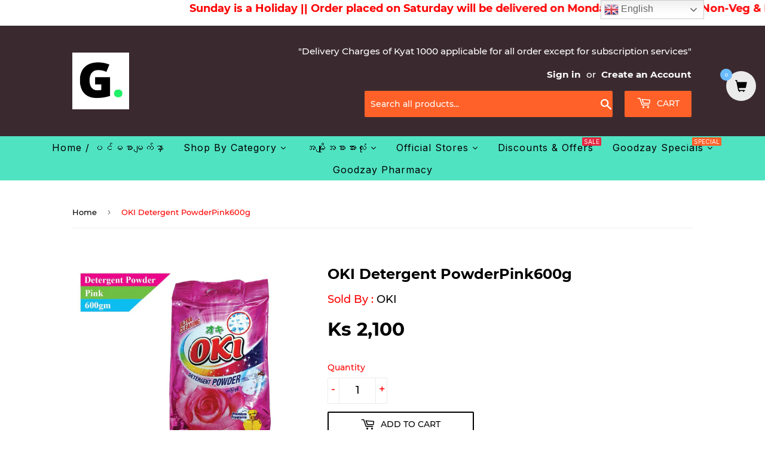

--- FILE ---
content_type: text/html; charset=utf-8
request_url: https://goodzay.com/products/oki-detergent-powderpink600g
body_size: 43483
content:
<!doctype html>
<html class="no-touch no-js" lang="en">
<head><!--Content in content_for_header -->
<!--LayoutHub-Embed--><link rel="stylesheet" href="https://fonts.googleapis.com/css?family=Poppins:100,200,300,400,500,600,700,800,900" /><link rel="stylesheet" type="text/css" href="[data-uri]" media="all">
<!--LH--><!--/LayoutHub-Embed--><script>(function(H){H.className=H.className.replace(/\bno-js\b/,'js')})(document.documentElement)</script>
  <!-- Basic page needs ================================================== -->
  <meta charset="utf-8">
  <meta http-equiv="X-UA-Compatible" content="IE=edge,chrome=1">

  
  <link rel="shortcut icon" href="//goodzay.com/cdn/shop/files/120370798_184345049933398_4368178071532014128_n_bf32eb22-e6c7-4ff6-8597-ba3c958a8d00_32x32.png?v=1624350759" type="image/png" />
  

  <!-- Title and description ================================================== -->
  <title>
  OKI Detergent PowderPink600g &ndash; GoodZay
  </title>

  
    <meta name="description" content="This Item Will Be Delivered On:">
  

  <!-- Product meta ================================================== -->
  <!-- /snippets/social-meta-tags.liquid -->




<meta property="og:site_name" content="GoodZay">
<meta property="og:url" content="https://goodzay.com/products/oki-detergent-powderpink600g">
<meta property="og:title" content="OKI Detergent PowderPink600g">
<meta property="og:type" content="product">
<meta property="og:description" content="This Item Will Be Delivered On:">

  <meta property="og:price:amount" content="2,100">
  <meta property="og:price:currency" content="MMK">

<meta property="og:image" content="http://goodzay.com/cdn/shop/products/8834000051968_1200x1200.jpg?v=1608786760">
<meta property="og:image:secure_url" content="https://goodzay.com/cdn/shop/products/8834000051968_1200x1200.jpg?v=1608786760">


<meta name="twitter:card" content="summary_large_image">
<meta name="twitter:title" content="OKI Detergent PowderPink600g">
<meta name="twitter:description" content="This Item Will Be Delivered On:">


  <!-- CSS3 variables ================================================== -->
  <style data-shopify>
  :root {
    --color-body-text: #000000;
    --color-body: #fff;
  }
</style>


  <!-- Helpers ================================================== -->
  <link rel="canonical" href="https://goodzay.com/products/oki-detergent-powderpink600g">
  <meta name="viewport" content="width=device-width,initial-scale=1">

  <!-- CSS ================================================== -->
  <link href="//goodzay.com/cdn/shop/t/70/assets/theme.scss.css?v=142728575388251094411702463436" rel="stylesheet" type="text/css" media="all" />

  <script>

    var moneyFormat = 'Ks {{amount_no_decimals}}';

    var theme = {
      strings:{
        product:{
          unavailable: "Unavailable",
          will_be_in_stock_after:"Will be in stock after [date]",
          only_left:"Only 1 left!",
          unitPrice: "Unit price",
          unitPriceSeparator: "per"
        },
        navigation:{
          more_link: "More"
        },
        map:{
          addressError: "Error looking up that address",
          addressNoResults: "No results for that address",
          addressQueryLimit: "You have exceeded the Google API usage limit. Consider upgrading to a \u003ca href=\"https:\/\/developers.google.com\/maps\/premium\/usage-limits\"\u003ePremium Plan\u003c\/a\u003e.",
          authError: "There was a problem authenticating your Google Maps API Key."
        }
      },
      settings:{
        cartType: "modal"
      }
    };</script>

  <!-- Header hook for plugins ================================================== -->
  <script>window.performance && window.performance.mark && window.performance.mark('shopify.content_for_header.start');</script><meta id="shopify-digital-wallet" name="shopify-digital-wallet" content="/29496737923/digital_wallets/dialog">
<link rel="alternate" hreflang="x-default" href="https://goodzay.com/products/oki-detergent-powderpink600g">
<link rel="alternate" hreflang="my" href="https://goodzay.com/my/products/oki-detergent-powderpink600g">
<link rel="alternate" type="application/json+oembed" href="https://goodzay.com/products/oki-detergent-powderpink600g.oembed">
<script async="async" src="/checkouts/internal/preloads.js?locale=en-MM"></script>
<script id="shopify-features" type="application/json">{"accessToken":"c13b5bc76514908bbd1fcbe5f213fe81","betas":["rich-media-storefront-analytics"],"domain":"goodzay.com","predictiveSearch":true,"shopId":29496737923,"locale":"en"}</script>
<script>var Shopify = Shopify || {};
Shopify.shop = "goodzaynew.myshopify.com";
Shopify.locale = "en";
Shopify.currency = {"active":"MMK","rate":"1.0"};
Shopify.country = "MM";
Shopify.theme = {"name":"Scrolling Issue Tuesday to Friday copy","id":126531469479,"schema_name":"Supply","schema_version":"9.5.1","theme_store_id":679,"role":"main"};
Shopify.theme.handle = "null";
Shopify.theme.style = {"id":null,"handle":null};
Shopify.cdnHost = "goodzay.com/cdn";
Shopify.routes = Shopify.routes || {};
Shopify.routes.root = "/";</script>
<script type="module">!function(o){(o.Shopify=o.Shopify||{}).modules=!0}(window);</script>
<script>!function(o){function n(){var o=[];function n(){o.push(Array.prototype.slice.apply(arguments))}return n.q=o,n}var t=o.Shopify=o.Shopify||{};t.loadFeatures=n(),t.autoloadFeatures=n()}(window);</script>
<script id="shop-js-analytics" type="application/json">{"pageType":"product"}</script>
<script defer="defer" async type="module" src="//goodzay.com/cdn/shopifycloud/shop-js/modules/v2/client.init-shop-cart-sync_COMZFrEa.en.esm.js"></script>
<script defer="defer" async type="module" src="//goodzay.com/cdn/shopifycloud/shop-js/modules/v2/chunk.common_CdXrxk3f.esm.js"></script>
<script type="module">
  await import("//goodzay.com/cdn/shopifycloud/shop-js/modules/v2/client.init-shop-cart-sync_COMZFrEa.en.esm.js");
await import("//goodzay.com/cdn/shopifycloud/shop-js/modules/v2/chunk.common_CdXrxk3f.esm.js");

  window.Shopify.SignInWithShop?.initShopCartSync?.({"fedCMEnabled":true,"windoidEnabled":true});

</script>
<script>(function() {
  var isLoaded = false;
  function asyncLoad() {
    if (isLoaded) return;
    isLoaded = true;
    var urls = ["https:\/\/app.layouthub.com\/shopify\/layouthub.js?shop=goodzaynew.myshopify.com","https:\/\/cdn.shopify.com\/s\/files\/1\/0294\/9673\/7923\/t\/38\/assets\/globo.options.init.js?v=1611342773\u0026shop=goodzaynew.myshopify.com","https:\/\/acdn.goldendev.win\/shopify\/add-to-cart\/js\/add-to-cart.js?shop=goodzaynew.myshopify.com","https:\/\/gtranslate.io\/shopify\/gtranslate.js?shop=goodzaynew.myshopify.com","https:\/\/cdn.shopify.com\/s\/files\/1\/0294\/9673\/7923\/t\/70\/assets\/shopneybanner_script.js?v=1701866801\u0026shop=goodzaynew.myshopify.com","https:\/\/cdn.hextom.com\/js\/quickannouncementbar.js?shop=goodzaynew.myshopify.com"];
    for (var i = 0; i < urls.length; i++) {
      var s = document.createElement('script');
      s.type = 'text/javascript';
      s.async = true;
      s.src = urls[i];
      var x = document.getElementsByTagName('script')[0];
      x.parentNode.insertBefore(s, x);
    }
  };
  if(window.attachEvent) {
    window.attachEvent('onload', asyncLoad);
  } else {
    window.addEventListener('load', asyncLoad, false);
  }
})();</script>
<script id="__st">var __st={"a":29496737923,"offset":-18000,"reqid":"20247f84-77ef-4785-94e3-842cdae696bc-1763161134","pageurl":"goodzay.com\/products\/oki-detergent-powderpink600g","u":"6137f22a76cb","p":"product","rtyp":"product","rid":6148492001447};</script>
<script>window.ShopifyPaypalV4VisibilityTracking = true;</script>
<script id="captcha-bootstrap">!function(){'use strict';const t='contact',e='account',n='new_comment',o=[[t,t],['blogs',n],['comments',n],[t,'customer']],c=[[e,'customer_login'],[e,'guest_login'],[e,'recover_customer_password'],[e,'create_customer']],r=t=>t.map((([t,e])=>`form[action*='/${t}']:not([data-nocaptcha='true']) input[name='form_type'][value='${e}']`)).join(','),a=t=>()=>t?[...document.querySelectorAll(t)].map((t=>t.form)):[];function s(){const t=[...o],e=r(t);return a(e)}const i='password',u='form_key',d=['recaptcha-v3-token','g-recaptcha-response','h-captcha-response',i],f=()=>{try{return window.sessionStorage}catch{return}},m='__shopify_v',_=t=>t.elements[u];function p(t,e,n=!1){try{const o=window.sessionStorage,c=JSON.parse(o.getItem(e)),{data:r}=function(t){const{data:e,action:n}=t;return t[m]||n?{data:e,action:n}:{data:t,action:n}}(c);for(const[e,n]of Object.entries(r))t.elements[e]&&(t.elements[e].value=n);n&&o.removeItem(e)}catch(o){console.error('form repopulation failed',{error:o})}}const l='form_type',E='cptcha';function T(t){t.dataset[E]=!0}const w=window,h=w.document,L='Shopify',v='ce_forms',y='captcha';let A=!1;((t,e)=>{const n=(g='f06e6c50-85a8-45c8-87d0-21a2b65856fe',I='https://cdn.shopify.com/shopifycloud/storefront-forms-hcaptcha/ce_storefront_forms_captcha_hcaptcha.v1.5.2.iife.js',D={infoText:'Protected by hCaptcha',privacyText:'Privacy',termsText:'Terms'},(t,e,n)=>{const o=w[L][v],c=o.bindForm;if(c)return c(t,g,e,D).then(n);var r;o.q.push([[t,g,e,D],n]),r=I,A||(h.body.append(Object.assign(h.createElement('script'),{id:'captcha-provider',async:!0,src:r})),A=!0)});var g,I,D;w[L]=w[L]||{},w[L][v]=w[L][v]||{},w[L][v].q=[],w[L][y]=w[L][y]||{},w[L][y].protect=function(t,e){n(t,void 0,e),T(t)},Object.freeze(w[L][y]),function(t,e,n,w,h,L){const[v,y,A,g]=function(t,e,n){const i=e?o:[],u=t?c:[],d=[...i,...u],f=r(d),m=r(i),_=r(d.filter((([t,e])=>n.includes(e))));return[a(f),a(m),a(_),s()]}(w,h,L),I=t=>{const e=t.target;return e instanceof HTMLFormElement?e:e&&e.form},D=t=>v().includes(t);t.addEventListener('submit',(t=>{const e=I(t);if(!e)return;const n=D(e)&&!e.dataset.hcaptchaBound&&!e.dataset.recaptchaBound,o=_(e),c=g().includes(e)&&(!o||!o.value);(n||c)&&t.preventDefault(),c&&!n&&(function(t){try{if(!f())return;!function(t){const e=f();if(!e)return;const n=_(t);if(!n)return;const o=n.value;o&&e.removeItem(o)}(t);const e=Array.from(Array(32),(()=>Math.random().toString(36)[2])).join('');!function(t,e){_(t)||t.append(Object.assign(document.createElement('input'),{type:'hidden',name:u})),t.elements[u].value=e}(t,e),function(t,e){const n=f();if(!n)return;const o=[...t.querySelectorAll(`input[type='${i}']`)].map((({name:t})=>t)),c=[...d,...o],r={};for(const[a,s]of new FormData(t).entries())c.includes(a)||(r[a]=s);n.setItem(e,JSON.stringify({[m]:1,action:t.action,data:r}))}(t,e)}catch(e){console.error('failed to persist form',e)}}(e),e.submit())}));const S=(t,e)=>{t&&!t.dataset[E]&&(n(t,e.some((e=>e===t))),T(t))};for(const o of['focusin','change'])t.addEventListener(o,(t=>{const e=I(t);D(e)&&S(e,y())}));const B=e.get('form_key'),M=e.get(l),P=B&&M;t.addEventListener('DOMContentLoaded',(()=>{const t=y();if(P)for(const e of t)e.elements[l].value===M&&p(e,B);[...new Set([...A(),...v().filter((t=>'true'===t.dataset.shopifyCaptcha))])].forEach((e=>S(e,t)))}))}(h,new URLSearchParams(w.location.search),n,t,e,['guest_login'])})(!0,!1)}();</script>
<script integrity="sha256-52AcMU7V7pcBOXWImdc/TAGTFKeNjmkeM1Pvks/DTgc=" data-source-attribution="shopify.loadfeatures" defer="defer" src="//goodzay.com/cdn/shopifycloud/storefront/assets/storefront/load_feature-81c60534.js" crossorigin="anonymous"></script>
<script data-source-attribution="shopify.dynamic_checkout.dynamic.init">var Shopify=Shopify||{};Shopify.PaymentButton=Shopify.PaymentButton||{isStorefrontPortableWallets:!0,init:function(){window.Shopify.PaymentButton.init=function(){};var t=document.createElement("script");t.src="https://goodzay.com/cdn/shopifycloud/portable-wallets/latest/portable-wallets.en.js",t.type="module",document.head.appendChild(t)}};
</script>
<script data-source-attribution="shopify.dynamic_checkout.buyer_consent">
  function portableWalletsHideBuyerConsent(e){var t=document.getElementById("shopify-buyer-consent"),n=document.getElementById("shopify-subscription-policy-button");t&&n&&(t.classList.add("hidden"),t.setAttribute("aria-hidden","true"),n.removeEventListener("click",e))}function portableWalletsShowBuyerConsent(e){var t=document.getElementById("shopify-buyer-consent"),n=document.getElementById("shopify-subscription-policy-button");t&&n&&(t.classList.remove("hidden"),t.removeAttribute("aria-hidden"),n.addEventListener("click",e))}window.Shopify?.PaymentButton&&(window.Shopify.PaymentButton.hideBuyerConsent=portableWalletsHideBuyerConsent,window.Shopify.PaymentButton.showBuyerConsent=portableWalletsShowBuyerConsent);
</script>
<script>
  function portableWalletsCleanup(e){e&&e.src&&console.error("Failed to load portable wallets script "+e.src);var t=document.querySelectorAll("shopify-accelerated-checkout .shopify-payment-button__skeleton, shopify-accelerated-checkout-cart .wallet-cart-button__skeleton"),e=document.getElementById("shopify-buyer-consent");for(let e=0;e<t.length;e++)t[e].remove();e&&e.remove()}function portableWalletsNotLoadedAsModule(e){e instanceof ErrorEvent&&"string"==typeof e.message&&e.message.includes("import.meta")&&"string"==typeof e.filename&&e.filename.includes("portable-wallets")&&(window.removeEventListener("error",portableWalletsNotLoadedAsModule),window.Shopify.PaymentButton.failedToLoad=e,"loading"===document.readyState?document.addEventListener("DOMContentLoaded",window.Shopify.PaymentButton.init):window.Shopify.PaymentButton.init())}window.addEventListener("error",portableWalletsNotLoadedAsModule);
</script>

<script type="module" src="https://goodzay.com/cdn/shopifycloud/portable-wallets/latest/portable-wallets.en.js" onError="portableWalletsCleanup(this)" crossorigin="anonymous"></script>
<script nomodule>
  document.addEventListener("DOMContentLoaded", portableWalletsCleanup);
</script>

<link id="shopify-accelerated-checkout-styles" rel="stylesheet" media="screen" href="https://goodzay.com/cdn/shopifycloud/portable-wallets/latest/accelerated-checkout-backwards-compat.css" crossorigin="anonymous">
<style id="shopify-accelerated-checkout-cart">
        #shopify-buyer-consent {
  margin-top: 1em;
  display: inline-block;
  width: 100%;
}

#shopify-buyer-consent.hidden {
  display: none;
}

#shopify-subscription-policy-button {
  background: none;
  border: none;
  padding: 0;
  text-decoration: underline;
  font-size: inherit;
  cursor: pointer;
}

#shopify-subscription-policy-button::before {
  box-shadow: none;
}

      </style>

<script>window.performance && window.performance.mark && window.performance.mark('shopify.content_for_header.end');</script>
  

  <script src="//goodzay.com/cdn/shop/t/70/assets/jquery-2.2.3.min.js?v=58211863146907186831631543032" type="text/javascript"></script>

  <script src="//goodzay.com/cdn/shop/t/70/assets/lazysizes.min.js?v=8147953233334221341631543033" defer="defer"></script>
  <script src="//goodzay.com/cdn/shop/t/70/assets/vendor.js?v=106177282645720727331631543039" defer="defer"></script>
  <script src="//goodzay.com/cdn/shop/t/70/assets/theme.js?v=6758430496636574751631543065" defer="defer"></script>


  
  

  <script>
        window.zoorixCartData = {
          currency: "MMK",
          currency_symbol: "K",
          
          original_total_price: 0,
          total_discount: 0,
          item_count: 0,
          items: [
              
          ]
       	  
        }
        window.Zoorix = window.Zoorix || {};
        window.Zoorix.moneyFormat = "Ks {{amount_no_decimals}}";
        window.Zoorix.moneyFormatWithCurrency = "Ks {{amount_no_decimals}} MMK";
</script>
  
<!-- Start of Judge.me Core -->
<link rel="dns-prefetch" href="https://cdn.judge.me/">
<script data-cfasync='false' class='jdgm-settings-script'>window.jdgmSettings={"pagination":5,"disable_web_reviews":false,"badge_no_review_text":"No reviews","badge_n_reviews_text":"{{ n }} review/reviews","hide_badge_preview_if_no_reviews":true,"badge_hide_text":false,"enforce_center_preview_badge":false,"widget_title":"Customer Reviews","widget_open_form_text":"Write a review","widget_close_form_text":"Cancel review","widget_refresh_page_text":"Refresh page","widget_summary_text":"Based on {{ number_of_reviews }} review/reviews","widget_no_review_text":"Be the first to write a review","widget_name_field_text":"Name","widget_verified_name_field_text":"Verified Name (public)","widget_name_placeholder_text":"Enter your name (public)","widget_required_field_error_text":"This field is required.","widget_email_field_text":"Email","widget_verified_email_field_text":"Verified Email (private, can not be edited)","widget_email_placeholder_text":"Enter your email (private)","widget_email_field_error_text":"Please enter a valid email address.","widget_rating_field_text":"Rating","widget_review_title_field_text":"Review Title","widget_review_title_placeholder_text":"Give your review a title","widget_review_body_field_text":"Review","widget_review_body_placeholder_text":"Write your comments here","widget_pictures_field_text":"Picture/Video (optional)","widget_submit_review_text":"Submit Review","widget_submit_verified_review_text":"Submit Verified Review","widget_submit_success_msg_with_auto_publish":"Thank you! Please refresh the page in a few moments to see your review. You can remove or edit your review by logging into \u003ca href='https://judge.me/login' target='_blank' rel='nofollow noopener'\u003eJudge.me\u003c/a\u003e","widget_submit_success_msg_no_auto_publish":"Thank you! Your review will be published as soon as it is approved by the shop admin. You can remove or edit your review by logging into \u003ca href='https://judge.me/login' target='_blank' rel='nofollow noopener'\u003eJudge.me\u003c/a\u003e","widget_show_default_reviews_out_of_total_text":"Showing {{ n_reviews_shown }} out of {{ n_reviews }} reviews.","widget_show_all_link_text":"Show all","widget_show_less_link_text":"Show less","widget_author_said_text":"{{ reviewer_name }} said:","widget_days_text":"{{ n }} days ago","widget_weeks_text":"{{ n }} week/weeks ago","widget_months_text":"{{ n }} month/months ago","widget_years_text":"{{ n }} year/years ago","widget_yesterday_text":"Yesterday","widget_today_text":"Today","widget_replied_text":"\u003e\u003e {{ shop_name }} replied:","widget_read_more_text":"Read more","widget_rating_filter_see_all_text":"See all reviews","widget_sorting_most_recent_text":"Most Recent","widget_sorting_highest_rating_text":"Highest Rating","widget_sorting_lowest_rating_text":"Lowest Rating","widget_sorting_with_pictures_text":"Only Pictures","widget_sorting_most_helpful_text":"Most Helpful","widget_open_question_form_text":"Ask a question","widget_reviews_subtab_text":"Reviews","widget_questions_subtab_text":"Questions","widget_question_label_text":"Question","widget_answer_label_text":"Answer","widget_question_placeholder_text":"Write your question here","widget_submit_question_text":"Submit Question","widget_question_submit_success_text":"Thank you for your question! We will notify you once it gets answered.","verified_badge_text":"Verified","verified_badge_placement":"left-of-reviewer-name","widget_hide_border":false,"widget_social_share":false,"all_reviews_include_out_of_store_products":true,"all_reviews_out_of_store_text":"(out of store)","all_reviews_product_name_prefix_text":"about","enable_review_pictures":false,"widget_product_reviews_subtab_text":"Product Reviews","widget_shop_reviews_subtab_text":"Shop Reviews","widget_sorting_pictures_first_text":"Pictures First","floating_tab_button_name":"★ Judge.me Reviews","floating_tab_title":"Let customers speak for us","floating_tab_url":"https://goodzay.com/pages/reviews","all_reviews_text_badge_text":"Customers rate us {{ shop.metafields.judgeme.all_reviews_rating | round: 1 }}/5 based on {{ shop.metafields.judgeme.all_reviews_count }} reviews.","all_reviews_text_badge_url":"https://goodzay.com/pages/reviews","featured_carousel_title":"Let customers speak for us","featured_carousel_count_text":"from {{ n }} reviews","featured_carousel_url":"https://goodzay.com/pages/reviews","featured_carousel_autoslide_interval":2,"featured_carousel_arrows_on_the_sides":true,"featured_carousel_width":85,"featured_carousel_arrow_color":"#50e3c2","verified_count_badge_url":"https://goodzay.com/pages/reviews","picture_reminder_submit_button":"Upload Pictures","widget_sorting_videos_first_text":"Videos First","widget_review_pending_text":"Pending","remove_microdata_snippet":false,"preview_badge_no_question_text":"No questions","preview_badge_n_question_text":"{{ number_of_questions }} question/questions","widget_search_bar_placeholder":"Search reviews","widget_sorting_verified_only_text":"Verified only","all_reviews_page_load_more_text":"Load More Reviews","widget_public_name_text":"displayed publicly like","default_reviewer_name_has_non_latin":true,"widget_reviewer_anonymous":"Anonymous","medals_widget_title":"Judge.me Review Medals","widget_invalid_yt_video_url_error_text":"Not a YouTube video URL","widget_max_length_field_error_text":"Please enter no more than {0} characters.","widget_load_with_code_splitting":true,"widget_ugc_title":"Made by us, Shared by you","widget_ugc_subtitle":"Tag us to see your picture featured in our page","widget_ugc_primary_button_text":"Buy Now","widget_ugc_secondary_button_text":"Load More","widget_ugc_reviews_button_text":"View Reviews","widget_rating_metafield_value_type":true,"widget_summary_average_rating_text":"{{ average_rating }} out of 5","widget_media_grid_title":"Customer photos \u0026 videos","widget_media_grid_see_more_text":"See more","widget_verified_by_judgeme_text":"Verified by Judge.me","widget_verified_by_judgeme_text_in_store_medals":"Verified by Judge.me","widget_media_field_exceed_quantity_message":"Sorry, we can only accept {{ max_media }} for one review.","widget_media_field_exceed_limit_message":"{{ file_name }} is too large, please select a {{ media_type }} less than {{ size_limit }}MB.","widget_review_submitted_text":"Review Submitted!","widget_question_submitted_text":"Question Submitted!","widget_close_form_text_question":"Cancel","widget_write_your_answer_here_text":"Write your answer here","widget_show_collected_by_judgeme":false,"widget_collected_by_judgeme_text":"collected by Judge.me","widget_load_more_text":"Load More","widget_full_review_text":"Full Review","widget_read_more_reviews_text":"Read More Reviews","widget_read_questions_text":"Read Questions","widget_questions_and_answers_text":"Questions \u0026 Answers","widget_verified_by_text":"Verified by","widget_number_of_reviews_text":"{{ number_of_reviews }} reviews","widget_back_button_text":"Back","widget_next_button_text":"Next","custom_forms_style":"vertical","preview_badge_collection_page_install_preference":true,"preview_badge_home_page_install_preference":true,"preview_badge_product_page_install_preference":true,"review_carousel_install_preference":true,"review_widget_best_location":true,"platform":"shopify","branding_url":"https://judge.me/reviews","branding_text":"Powered by Judge.me","locale":"en","reply_name":"GoodZay","widget_version":"2.1","footer":true,"autopublish":true,"review_dates":true,"enable_custom_form":false};</script> <style class='jdgm-settings-style'>.jdgm-xx{left:0}.jdgm-prev-badge[data-average-rating='0.00']{display:none !important}.jdgm-author-all-initials{display:none !important}.jdgm-author-last-initial{display:none !important}.jdgm-rev-widg__title{visibility:hidden}.jdgm-rev-widg__summary-text{visibility:hidden}.jdgm-prev-badge__text{visibility:hidden}.jdgm-rev__replier:before{content:'goodzay.com'}.jdgm-rev__prod-link-prefix:before{content:'about'}.jdgm-rev__out-of-store-text:before{content:'(out of store)'}@media only screen and (min-width: 768px){.jdgm-rev__pics .jdgm-rev_all-rev-page-picture-separator,.jdgm-rev__pics .jdgm-rev__product-picture{display:none}}@media only screen and (max-width: 768px){.jdgm-rev__pics .jdgm-rev_all-rev-page-picture-separator,.jdgm-rev__pics .jdgm-rev__product-picture{display:none}}.jdgm-verified-count-badget[data-from-snippet="true"]{display:none !important}.jdgm-all-reviews-text[data-from-snippet="true"]{display:none !important}.jdgm-medals-section[data-from-snippet="true"]{display:none !important}.jdgm-ugc-media-wrapper[data-from-snippet="true"]{display:none !important}
</style>

  
  
  
  <style class='jdgm-miracle-styles'>
  @-webkit-keyframes jdgm-spin{0%{-webkit-transform:rotate(0deg);-ms-transform:rotate(0deg);transform:rotate(0deg)}100%{-webkit-transform:rotate(359deg);-ms-transform:rotate(359deg);transform:rotate(359deg)}}@keyframes jdgm-spin{0%{-webkit-transform:rotate(0deg);-ms-transform:rotate(0deg);transform:rotate(0deg)}100%{-webkit-transform:rotate(359deg);-ms-transform:rotate(359deg);transform:rotate(359deg)}}@font-face{font-family:'JudgemeStar';src:url("[data-uri]") format("woff");font-weight:normal;font-style:normal}.jdgm-star{font-family:'JudgemeStar';display:inline !important;text-decoration:none !important;padding:0 4px 0 0 !important;margin:0 !important;font-weight:bold;opacity:1;-webkit-font-smoothing:antialiased;-moz-osx-font-smoothing:grayscale}.jdgm-star:hover{opacity:1}.jdgm-star:last-of-type{padding:0 !important}.jdgm-star.jdgm--on:before{content:"\e000"}.jdgm-star.jdgm--off:before{content:"\e001"}.jdgm-star.jdgm--half:before{content:"\e002"}.jdgm-widget *{margin:0;line-height:1.4;-webkit-box-sizing:border-box;-moz-box-sizing:border-box;box-sizing:border-box;-webkit-overflow-scrolling:touch}.jdgm-hidden{display:none !important;visibility:hidden !important}.jdgm-temp-hidden{display:none}.jdgm-spinner{width:40px;height:40px;margin:auto;border-radius:50%;border-top:2px solid #eee;border-right:2px solid #eee;border-bottom:2px solid #eee;border-left:2px solid #ccc;-webkit-animation:jdgm-spin 0.8s infinite linear;animation:jdgm-spin 0.8s infinite linear}.jdgm-prev-badge{display:block !important}

</style>


  
  
   


<script data-cfasync='false' class='jdgm-script'>
!function(e){window.jdgm=window.jdgm||{},jdgm.CDN_HOST="https://cdn.judge.me/",
jdgm.docReady=function(d){(e.attachEvent?"complete"===e.readyState:"loading"!==e.readyState)?
setTimeout(d,0):e.addEventListener("DOMContentLoaded",d)},jdgm.loadCSS=function(d,t,o,s){
!o&&jdgm.loadCSS.requestedUrls.indexOf(d)>=0||(jdgm.loadCSS.requestedUrls.push(d),
(s=e.createElement("link")).rel="stylesheet",s.class="jdgm-stylesheet",s.media="nope!",
s.href=d,s.onload=function(){this.media="all",t&&setTimeout(t)},e.body.appendChild(s))},
jdgm.loadCSS.requestedUrls=[],jdgm.docReady(function(){(window.jdgmLoadCSS||e.querySelectorAll(
".jdgm-widget, .jdgm-all-reviews-page").length>0)&&(jdgmSettings.widget_load_with_code_splitting?
parseFloat(jdgmSettings.widget_version)>=3?jdgm.loadCSS(jdgm.CDN_HOST+"widget_v3/base.css"):
jdgm.loadCSS(jdgm.CDN_HOST+"widget/base.css"):jdgm.loadCSS(jdgm.CDN_HOST+"shopify_v2.css"))})}(document);
</script>
<script async data-cfasync="false" type="text/javascript" src="https://cdn.judge.me/loader.js"></script>

<noscript><link rel="stylesheet" type="text/css" media="all" href="https://cdn.judge.me/shopify_v2.css"></noscript>
<!-- End of Judge.me Core -->


  <script src="//goodzay.com/cdn/shop/t/70/assets/qikify-auto-hide.js?v=86319126213485426121631543036" type="text/javascript"></script>
  

<script>

  if (!Array.prototype.find) {
    Object.defineProperty(Array.prototype, 'find', {
      value: function(predicate) {
        if (this == null) {
          throw TypeError('"this" is null or not defined');
        }

        var o = Object(this);

        var len = o.length >>> 0;

        if (typeof predicate !== 'function') {
          throw TypeError('predicate must be a function');
        }

        var thisArg = arguments[1];

        var k = 0;

        while (k < len) {
          var kValue = o[k];
          if (predicate.call(thisArg, kValue, k, o)) {
            return kValue;
          }
          k++;
        }

        return undefined;
      },
      configurable: true,
      writable: true
    });
  }

  (function () {

    var useInternationalDomains = false;

    function buildLanguageList() {
      var languageListJson = '[{\
"name": "English",\
"endonym_name": "English",\
"iso_code": "en",\
"primary": true,\
"flag": "//goodzay.com/cdn/shop/t/70/assets/en.png?5474",\
"domain": null\
},{\
"name": "Burmese",\
"endonym_name": "မြန်မာ",\
"iso_code": "my",\
"primary": false,\
"flag": "//goodzay.com/cdn/shop/t/70/assets/my.png?5474",\
"domain": null\
}]';
      return JSON.parse(languageListJson);
    }

    function getSavedLocale(langList) {
      var savedLocale = localStorage.getItem('translation-lab-lang');
      var sl = savedLocale ? langList.find(x => x.iso_code.toLowerCase() === savedLocale.toLowerCase()) : null;
      return sl ? sl.iso_code : null;
    }

    function getBrowserLocale(langList) {
      var browserLocale = navigator.language;
      if (browserLocale) {
        var localeParts = browserLocale.split('-');
        var bl = localeParts[0] ? langList.find(x => x.iso_code.toLowerCase().startsWith(localeParts[0])) : null;
        return bl ? bl.iso_code : null;
      } else {
        return null;
      }
    }

    function redirectUrlBuilderFunction(primaryLocale) {
      var shopDomain = 'https://goodzay.com';
      if (window.Shopify && window.Shopify.designMode) {
        shopDomain = 'https://goodzaynew.myshopify.com';
      }
      var currentLocale = 'en'.toLowerCase();
      var currentLocaleRegEx = new RegExp('^\/' + currentLocale, "ig");
      var primaryLocaleLower = primaryLocale.toLowerCase();
      var pathname = window.location.pathname;
      var queryString = window.location.search || '';
      return function build(redirectLocale) {
        if (!redirectLocale) {
          return null;
        }
        var redirectLocaleLower = redirectLocale.toLowerCase();
        if (currentLocale !== redirectLocaleLower) {
            if (useInternationalDomains) {

          }
          else {
            if (redirectLocaleLower === primaryLocaleLower) {
              return shopDomain + pathname.replace(currentLocaleRegEx, '') + queryString;
            } else if (primaryLocaleLower === currentLocale) {
              return shopDomain + '/' + redirectLocaleLower + pathname + queryString;
            } else {
              return shopDomain + '/' + pathname.replace(currentLocaleRegEx, redirectLocaleLower) + queryString;
            }
          }
        }
        return null;
      }
    }

    function getRedirectLocale(languageList) {
      var savedLocale = getSavedLocale(languageList);
      var browserLocale = getBrowserLocale(languageList);
      var preferredLocale = null;

      var redirectLocale = null;

      if (savedLocale) {
        redirectLocale = savedLocale;
      } else if (preferredLocale) {
        redirectLocale = preferredLocale;
      } else if (browserLocale) {
        redirectLocale = browserLocale;
      }
      return redirectLocale;
    }

    function configure() {
      var languageList = buildLanguageList();
      var primaryLanguage = languageList.find(function (x) { return x.primary; });
      if (!primaryLanguage && !primaryLanguage.iso_code) {
        return;
      }

      var redirectUrlBuilder = redirectUrlBuilderFunction(primaryLanguage.iso_code);

      var redirectLocale = getRedirectLocale(languageList);

      var redirectUrl = redirectUrlBuilder(redirectLocale);
      redirectUrl && window.location.assign(redirectUrl);
    }

    if (window.Shopify && window.Shopify.designMode) {
      return;
    }

    var botPatterns = "(bot|Googlebot\/|Googlebot-Mobile|Googlebot-Image|Googlebot-News|Googlebot-Video|AdsBot-Google([^-]|$)|AdsBot-Google-Mobile|Feedfetcher-Google|Mediapartners-Google|APIs-Google|Page|Speed|Insights|Lighthouse|bingbot|Slurp|exabot|ia_archiver|YandexBot|YandexImages|YandexAccessibilityBot|YandexMobileBot|YandexMetrika|YandexTurbo|YandexImageResizer|YandexVideo|YandexAdNet|YandexBlogs|YandexCalendar|YandexDirect|YandexFavicons|YaDirectFetcher|YandexForDomain|YandexMarket|YandexMedia|YandexMobileScreenShotBot|YandexNews|YandexOntoDB|YandexPagechecker|YandexPartner|YandexRCA|YandexSearchShop|YandexSitelinks|YandexSpravBot|YandexTracker|YandexVertis|YandexVerticals|YandexWebmaster|YandexScreenshotBot|Baiduspider|facebookexternalhit|Sogou|DuckDuckBot|BUbiNG|crawler4j|S[eE][mM]rushBot|Google-Adwords-Instant|BingPreview\/|Bark[rR]owler|DuckDuckGo-Favicons-Bot|AppEngine-Google|Google Web Preview|acapbot|Baidu-YunGuanCe|Feedly|Feedspot|google-xrawler|Google-Structured-Data-Testing-Tool|Google-PhysicalWeb|Google Favicon|Google-Site-Verification|Gwene|SentiBot|FreshRSS)";
    var re = new RegExp(botPatterns, 'i');
    if (!re.test(navigator.userAgent)) {
      configure();
    }

  })();
</script>

                  <script>
              if (typeof BSS_PL == 'undefined') {
                  var BSS_PL = {};
              }
              var bssPlApiServer = "https://product-labels-pro.bsscommerce.com";
              BSS_PL.customerTags = 'null';
              BSS_PL.configData = [{"name":"72hrs Delivery","priority":0,"img_url":"CE7333CC-D1A9-4246-B5A0-80AD2CF5D7D7.gif","pages":"2,4,7","enable_allowed_countries":false,"locations":"","position":0,"fixed_percent":1,"width":80,"height":80,"product_type":1,"product":"","variant":null,"collection":"273332469927","collection_image":null,"inventory":0,"tags":"","excludeTags":null,"enable_visibility_date":false,"from_date":null,"to_date":null,"enable_discount_range":false,"discount_type":1,"discount_from":null,"discount_to":null,"public_img_url":"https://cdn.shopify.com/s/files/1/0294/9673/7923/t/57/assets/CE7333CC_D1A9_4246_B5A0_80AD2CF5D7D7_gif?v=1628010921","label_text":"72hrs%20Delivery","label_text_color":"#ffffff","label_text_font_size":12,"label_text_background_color":"#cd523c","label_text_no_image":1,"label_text_in_stock":"In Stock","label_text_out_stock":"Sold out","label_shadow":9,"label_opacity":100,"label_border_radius":0,"label_text_style":0,"label_shadow_color":"#d09a9a","label_text_enable":1,"related_product_tag":null,"customer_tags":null,"exclude_customer_tags":null,"customer_type":"allcustomers","collection_image_type":null,"label_on_image":"2","first_image_tags":null,"label_type":2,"badge_type":0,"custom_selector":"{\"productPageSelector\":\"\",\"collectionPageSelector\":\"\",\"otherPageSelector\":\"\"}","margin_top":1,"margin_bottom":0,"mobile_config_label_enable":0,"mobile_height_label":null,"mobile_width_label":null,"mobile_font_size_label":null,"label_text_id":21479,"emoji":null,"emoji_position":null,"transparent_background":null,"custom_page":null,"check_custom_page":null,"label_unlimited_top":33,"label_unlimited_left":33,"label_unlimited_width":30,"label_unlimited_height":30,"margin_left":0,"instock":null,"enable_price_range":0,"price_range_from":null,"price_range_to":null,"enable_product_publish":0,"product_publish_from":null,"product_publish_to":null,"enable_countdown_timer":0,"option_format_countdown":0,"countdown_time":null,"option_end_countdown":null,"start_day_countdown":null,"public_url_s3":"https://shopify-production-product-labels.s3.us-east-2.amazonaws.com/public/static/base/images/customer/2489/CE7333CC-D1A9-4246-B5A0-80AD2CF5D7D7.gif","enable_visibility_period":0,"visibility_period":0,"createdAt":"2021-08-03T16:49:41.000Z"},{"name":"72hrs Delivery (product page)","priority":0,"img_url":"","pages":"1","enable_allowed_countries":false,"locations":"","position":0,"fixed_percent":1,"width":30,"height":80,"product_type":1,"product":"","variant":null,"collection":"273332469927","collection_image":null,"inventory":0,"tags":"","excludeTags":null,"enable_visibility_date":false,"from_date":null,"to_date":null,"enable_discount_range":false,"discount_type":1,"discount_from":null,"discount_to":null,"public_img_url":"","label_text":"72hrs%20Delivery","label_text_color":"#ffffff","label_text_font_size":12,"label_text_background_color":"#cd523c","label_text_no_image":1,"label_text_in_stock":"In Stock","label_text_out_stock":"Sold out","label_shadow":9,"label_opacity":100,"label_border_radius":0,"label_text_style":0,"label_shadow_color":"#d09a9a","label_text_enable":1,"related_product_tag":null,"customer_tags":null,"exclude_customer_tags":null,"customer_type":"allcustomers","collection_image_type":null,"label_on_image":"2","first_image_tags":null,"label_type":2,"badge_type":0,"custom_selector":"{\"productPageSelector\":\"\",\"collectionPageSelector\":\"\",\"otherPageSelector\":\"\"}","margin_top":1,"margin_bottom":0,"mobile_config_label_enable":0,"mobile_height_label":null,"mobile_width_label":null,"mobile_font_size_label":null,"label_text_id":21499,"emoji":null,"emoji_position":null,"transparent_background":null,"custom_page":null,"check_custom_page":null,"label_unlimited_top":33,"label_unlimited_left":33,"label_unlimited_width":30,"label_unlimited_height":30,"margin_left":0,"instock":null,"enable_price_range":0,"price_range_from":null,"price_range_to":null,"enable_product_publish":0,"product_publish_from":null,"product_publish_to":null,"enable_countdown_timer":0,"option_format_countdown":0,"countdown_time":null,"option_end_countdown":null,"start_day_countdown":null,"public_url_s3":"","enable_visibility_period":0,"visibility_period":0,"createdAt":"2021-08-04T05:18:41.000Z"}];
              BSS_PL.storeId = 10184;
              BSS_PL.currentPlan = "false";
              BSS_PL.storeIdCustomOld = "10678";
              BSS_PL.storeIdOldWIthPriority = "12200";
              </script>
          <style>
.homepage-slideshow .slick-slide .bss_pl_img {
    visibility: hidden !important;
}
</style>
                    <link href="//goodzay.com/cdn/shop/t/70/assets/sectionhub.scss.css?v=154982060105365834041701320345" rel="stylesheet" type="text/css" media="all" />
  










<!-- BEGIN app block: shopify://apps/ta-labels-badges/blocks/bss-pl-config-data/91bfe765-b604-49a1-805e-3599fa600b24 --><script
    id='bss-pl-config-data'
>
	let TAE_StoreId = "";
	if (typeof BSS_PL == 'undefined' || TAE_StoreId !== "") {
  		var BSS_PL = {};
		BSS_PL.storeId = null;
		BSS_PL.currentPlan = null;
		BSS_PL.apiServerProduction = null;
		BSS_PL.publicAccessToken = null;
		BSS_PL.customerTags = "null";
		BSS_PL.customerId = "null";
		BSS_PL.storeIdCustomOld = null;
		BSS_PL.storeIdOldWIthPriority = null;
		BSS_PL.storeIdOptimizeAppendLabel = null
		BSS_PL.optimizeCodeIds = null; 
		BSS_PL.extendedFeatureIds = null;
		BSS_PL.integration = null;
		BSS_PL.settingsData  = null;
		BSS_PL.configProductMetafields = null;
		BSS_PL.configVariantMetafields = null;
		
		BSS_PL.configData = [].concat();

		
		BSS_PL.configDataBanner = [].concat();

		
		BSS_PL.configDataPopup = [].concat();

		
		BSS_PL.configDataLabelGroup = [].concat();
		
		
		BSS_PL.collectionID = ``;
		BSS_PL.collectionHandle = ``;
		BSS_PL.collectionTitle = ``;

		
		BSS_PL.conditionConfigData = [].concat();
	}
</script>




<style>
    
    
</style>

<script>
    function bssLoadScripts(src, callback, isDefer = false) {
        const scriptTag = document.createElement('script');
        document.head.appendChild(scriptTag);
        scriptTag.src = src;
        if (isDefer) {
            scriptTag.defer = true;
        } else {
            scriptTag.async = true;
        }
        if (callback) {
            scriptTag.addEventListener('load', function () {
                callback();
            });
        }
    }
    const scriptUrls = [
        "https://cdn.shopify.com/extensions/019a8081-df85-7e92-a2fb-6d8a36f4137a/product-label-516/assets/bss-pl-init-helper.js",
        "https://cdn.shopify.com/extensions/019a8081-df85-7e92-a2fb-6d8a36f4137a/product-label-516/assets/bss-pl-init-config-run-scripts.js",
    ];
    Promise.all(scriptUrls.map((script) => new Promise((resolve) => bssLoadScripts(script, resolve)))).then((res) => {
        console.log('BSS scripts loaded');
        window.bssScriptsLoaded = true;
    });

	function bssInitScripts() {
		if (BSS_PL.configData.length) {
			const enabledFeature = [
				{ type: 1, script: "https://cdn.shopify.com/extensions/019a8081-df85-7e92-a2fb-6d8a36f4137a/product-label-516/assets/bss-pl-init-for-label.js" },
				{ type: 2, badge: [0, 7, 8], script: "https://cdn.shopify.com/extensions/019a8081-df85-7e92-a2fb-6d8a36f4137a/product-label-516/assets/bss-pl-init-for-badge-product-name.js" },
				{ type: 2, badge: 1, script: "https://cdn.shopify.com/extensions/019a8081-df85-7e92-a2fb-6d8a36f4137a/product-label-516/assets/bss-pl-init-for-badge-product-image.js" },
				{ type: 2, badge: 2, script: "https://cdn.shopify.com/extensions/019a8081-df85-7e92-a2fb-6d8a36f4137a/product-label-516/assets/bss-pl-init-for-badge-custom-selector.js" },
				{ type: 2, badge: [3, 9, 10], script: "https://cdn.shopify.com/extensions/019a8081-df85-7e92-a2fb-6d8a36f4137a/product-label-516/assets/bss-pl-init-for-badge-price.js" },
				{ type: 2, badge: 4, script: "https://cdn.shopify.com/extensions/019a8081-df85-7e92-a2fb-6d8a36f4137a/product-label-516/assets/bss-pl-init-for-badge-add-to-cart-btn.js" },
				{ type: 2, badge: 5, script: "https://cdn.shopify.com/extensions/019a8081-df85-7e92-a2fb-6d8a36f4137a/product-label-516/assets/bss-pl-init-for-badge-quantity-box.js" },
				{ type: 2, badge: 6, script: "https://cdn.shopify.com/extensions/019a8081-df85-7e92-a2fb-6d8a36f4137a/product-label-516/assets/bss-pl-init-for-badge-buy-it-now-btn.js" }
			]
				.filter(({ type, badge }) => BSS_PL.configData.some(item => item.label_type === type && (badge === undefined || (Array.isArray(badge) ? badge.includes(item.badge_type) : item.badge_type === badge))) || (type === 1 && BSS_PL.configDataLabelGroup && BSS_PL.configDataLabelGroup.length))
				.map(({ script }) => script);
				
            enabledFeature.forEach((src) => bssLoadScripts(src));

            if (enabledFeature.length) {
                const src = "https://cdn.shopify.com/extensions/019a8081-df85-7e92-a2fb-6d8a36f4137a/product-label-516/assets/bss-product-label-js.js";
                bssLoadScripts(src);
            }
        }

        if (BSS_PL.configDataBanner && BSS_PL.configDataBanner.length) {
            const src = "https://cdn.shopify.com/extensions/019a8081-df85-7e92-a2fb-6d8a36f4137a/product-label-516/assets/bss-product-label-banner.js";
            bssLoadScripts(src);
        }

        if (BSS_PL.configDataPopup && BSS_PL.configDataPopup.length) {
            const src = "https://cdn.shopify.com/extensions/019a8081-df85-7e92-a2fb-6d8a36f4137a/product-label-516/assets/bss-product-label-popup.js";
            bssLoadScripts(src);
        }

        if (window.location.search.includes('bss-pl-custom-selector')) {
            const src = "https://cdn.shopify.com/extensions/019a8081-df85-7e92-a2fb-6d8a36f4137a/product-label-516/assets/bss-product-label-custom-position.js";
            bssLoadScripts(src, null, true);
        }
    }
    bssInitScripts();
</script>


<!-- END app block --><link href="https://cdn.shopify.com/extensions/019a8081-df85-7e92-a2fb-6d8a36f4137a/product-label-516/assets/bss-pl-style.min.css" rel="stylesheet" type="text/css" media="all">
<link href="https://monorail-edge.shopifysvc.com" rel="dns-prefetch">
<script>(function(){if ("sendBeacon" in navigator && "performance" in window) {try {var session_token_from_headers = performance.getEntriesByType('navigation')[0].serverTiming.find(x => x.name == '_s').description;} catch {var session_token_from_headers = undefined;}var session_cookie_matches = document.cookie.match(/_shopify_s=([^;]*)/);var session_token_from_cookie = session_cookie_matches && session_cookie_matches.length === 2 ? session_cookie_matches[1] : "";var session_token = session_token_from_headers || session_token_from_cookie || "";function handle_abandonment_event(e) {var entries = performance.getEntries().filter(function(entry) {return /monorail-edge.shopifysvc.com/.test(entry.name);});if (!window.abandonment_tracked && entries.length === 0) {window.abandonment_tracked = true;var currentMs = Date.now();var navigation_start = performance.timing.navigationStart;var payload = {shop_id: 29496737923,url: window.location.href,navigation_start,duration: currentMs - navigation_start,session_token,page_type: "product"};window.navigator.sendBeacon("https://monorail-edge.shopifysvc.com/v1/produce", JSON.stringify({schema_id: "online_store_buyer_site_abandonment/1.1",payload: payload,metadata: {event_created_at_ms: currentMs,event_sent_at_ms: currentMs}}));}}window.addEventListener('pagehide', handle_abandonment_event);}}());</script>
<script id="web-pixels-manager-setup">(function e(e,d,r,n,o){if(void 0===o&&(o={}),!Boolean(null===(a=null===(i=window.Shopify)||void 0===i?void 0:i.analytics)||void 0===a?void 0:a.replayQueue)){var i,a;window.Shopify=window.Shopify||{};var t=window.Shopify;t.analytics=t.analytics||{};var s=t.analytics;s.replayQueue=[],s.publish=function(e,d,r){return s.replayQueue.push([e,d,r]),!0};try{self.performance.mark("wpm:start")}catch(e){}var l=function(){var e={modern:/Edge?\/(1{2}[4-9]|1[2-9]\d|[2-9]\d{2}|\d{4,})\.\d+(\.\d+|)|Firefox\/(1{2}[4-9]|1[2-9]\d|[2-9]\d{2}|\d{4,})\.\d+(\.\d+|)|Chrom(ium|e)\/(9{2}|\d{3,})\.\d+(\.\d+|)|(Maci|X1{2}).+ Version\/(15\.\d+|(1[6-9]|[2-9]\d|\d{3,})\.\d+)([,.]\d+|)( \(\w+\)|)( Mobile\/\w+|) Safari\/|Chrome.+OPR\/(9{2}|\d{3,})\.\d+\.\d+|(CPU[ +]OS|iPhone[ +]OS|CPU[ +]iPhone|CPU IPhone OS|CPU iPad OS)[ +]+(15[._]\d+|(1[6-9]|[2-9]\d|\d{3,})[._]\d+)([._]\d+|)|Android:?[ /-](13[3-9]|1[4-9]\d|[2-9]\d{2}|\d{4,})(\.\d+|)(\.\d+|)|Android.+Firefox\/(13[5-9]|1[4-9]\d|[2-9]\d{2}|\d{4,})\.\d+(\.\d+|)|Android.+Chrom(ium|e)\/(13[3-9]|1[4-9]\d|[2-9]\d{2}|\d{4,})\.\d+(\.\d+|)|SamsungBrowser\/([2-9]\d|\d{3,})\.\d+/,legacy:/Edge?\/(1[6-9]|[2-9]\d|\d{3,})\.\d+(\.\d+|)|Firefox\/(5[4-9]|[6-9]\d|\d{3,})\.\d+(\.\d+|)|Chrom(ium|e)\/(5[1-9]|[6-9]\d|\d{3,})\.\d+(\.\d+|)([\d.]+$|.*Safari\/(?![\d.]+ Edge\/[\d.]+$))|(Maci|X1{2}).+ Version\/(10\.\d+|(1[1-9]|[2-9]\d|\d{3,})\.\d+)([,.]\d+|)( \(\w+\)|)( Mobile\/\w+|) Safari\/|Chrome.+OPR\/(3[89]|[4-9]\d|\d{3,})\.\d+\.\d+|(CPU[ +]OS|iPhone[ +]OS|CPU[ +]iPhone|CPU IPhone OS|CPU iPad OS)[ +]+(10[._]\d+|(1[1-9]|[2-9]\d|\d{3,})[._]\d+)([._]\d+|)|Android:?[ /-](13[3-9]|1[4-9]\d|[2-9]\d{2}|\d{4,})(\.\d+|)(\.\d+|)|Mobile Safari.+OPR\/([89]\d|\d{3,})\.\d+\.\d+|Android.+Firefox\/(13[5-9]|1[4-9]\d|[2-9]\d{2}|\d{4,})\.\d+(\.\d+|)|Android.+Chrom(ium|e)\/(13[3-9]|1[4-9]\d|[2-9]\d{2}|\d{4,})\.\d+(\.\d+|)|Android.+(UC? ?Browser|UCWEB|U3)[ /]?(15\.([5-9]|\d{2,})|(1[6-9]|[2-9]\d|\d{3,})\.\d+)\.\d+|SamsungBrowser\/(5\.\d+|([6-9]|\d{2,})\.\d+)|Android.+MQ{2}Browser\/(14(\.(9|\d{2,})|)|(1[5-9]|[2-9]\d|\d{3,})(\.\d+|))(\.\d+|)|K[Aa][Ii]OS\/(3\.\d+|([4-9]|\d{2,})\.\d+)(\.\d+|)/},d=e.modern,r=e.legacy,n=navigator.userAgent;return n.match(d)?"modern":n.match(r)?"legacy":"unknown"}(),u="modern"===l?"modern":"legacy",c=(null!=n?n:{modern:"",legacy:""})[u],f=function(e){return[e.baseUrl,"/wpm","/b",e.hashVersion,"modern"===e.buildTarget?"m":"l",".js"].join("")}({baseUrl:d,hashVersion:r,buildTarget:u}),m=function(e){var d=e.version,r=e.bundleTarget,n=e.surface,o=e.pageUrl,i=e.monorailEndpoint;return{emit:function(e){var a=e.status,t=e.errorMsg,s=(new Date).getTime(),l=JSON.stringify({metadata:{event_sent_at_ms:s},events:[{schema_id:"web_pixels_manager_load/3.1",payload:{version:d,bundle_target:r,page_url:o,status:a,surface:n,error_msg:t},metadata:{event_created_at_ms:s}}]});if(!i)return console&&console.warn&&console.warn("[Web Pixels Manager] No Monorail endpoint provided, skipping logging."),!1;try{return self.navigator.sendBeacon.bind(self.navigator)(i,l)}catch(e){}var u=new XMLHttpRequest;try{return u.open("POST",i,!0),u.setRequestHeader("Content-Type","text/plain"),u.send(l),!0}catch(e){return console&&console.warn&&console.warn("[Web Pixels Manager] Got an unhandled error while logging to Monorail."),!1}}}}({version:r,bundleTarget:l,surface:e.surface,pageUrl:self.location.href,monorailEndpoint:e.monorailEndpoint});try{o.browserTarget=l,function(e){var d=e.src,r=e.async,n=void 0===r||r,o=e.onload,i=e.onerror,a=e.sri,t=e.scriptDataAttributes,s=void 0===t?{}:t,l=document.createElement("script"),u=document.querySelector("head"),c=document.querySelector("body");if(l.async=n,l.src=d,a&&(l.integrity=a,l.crossOrigin="anonymous"),s)for(var f in s)if(Object.prototype.hasOwnProperty.call(s,f))try{l.dataset[f]=s[f]}catch(e){}if(o&&l.addEventListener("load",o),i&&l.addEventListener("error",i),u)u.appendChild(l);else{if(!c)throw new Error("Did not find a head or body element to append the script");c.appendChild(l)}}({src:f,async:!0,onload:function(){if(!function(){var e,d;return Boolean(null===(d=null===(e=window.Shopify)||void 0===e?void 0:e.analytics)||void 0===d?void 0:d.initialized)}()){var d=window.webPixelsManager.init(e)||void 0;if(d){var r=window.Shopify.analytics;r.replayQueue.forEach((function(e){var r=e[0],n=e[1],o=e[2];d.publishCustomEvent(r,n,o)})),r.replayQueue=[],r.publish=d.publishCustomEvent,r.visitor=d.visitor,r.initialized=!0}}},onerror:function(){return m.emit({status:"failed",errorMsg:"".concat(f," has failed to load")})},sri:function(e){var d=/^sha384-[A-Za-z0-9+/=]+$/;return"string"==typeof e&&d.test(e)}(c)?c:"",scriptDataAttributes:o}),m.emit({status:"loading"})}catch(e){m.emit({status:"failed",errorMsg:(null==e?void 0:e.message)||"Unknown error"})}}})({shopId: 29496737923,storefrontBaseUrl: "https://goodzay.com",extensionsBaseUrl: "https://extensions.shopifycdn.com/cdn/shopifycloud/web-pixels-manager",monorailEndpoint: "https://monorail-edge.shopifysvc.com/unstable/produce_batch",surface: "storefront-renderer",enabledBetaFlags: ["2dca8a86"],webPixelsConfigList: [{"id":"981336314","configuration":"{\"webPixelName\":\"Judge.me\"}","eventPayloadVersion":"v1","runtimeContext":"STRICT","scriptVersion":"34ad157958823915625854214640f0bf","type":"APP","apiClientId":683015,"privacyPurposes":["ANALYTICS"],"dataSharingAdjustments":{"protectedCustomerApprovalScopes":["read_customer_email","read_customer_name","read_customer_personal_data","read_customer_phone"]}},{"id":"65306874","eventPayloadVersion":"v1","runtimeContext":"LAX","scriptVersion":"1","type":"CUSTOM","privacyPurposes":["MARKETING"],"name":"Meta pixel (migrated)"},{"id":"shopify-app-pixel","configuration":"{}","eventPayloadVersion":"v1","runtimeContext":"STRICT","scriptVersion":"0450","apiClientId":"shopify-pixel","type":"APP","privacyPurposes":["ANALYTICS","MARKETING"]},{"id":"shopify-custom-pixel","eventPayloadVersion":"v1","runtimeContext":"LAX","scriptVersion":"0450","apiClientId":"shopify-pixel","type":"CUSTOM","privacyPurposes":["ANALYTICS","MARKETING"]}],isMerchantRequest: false,initData: {"shop":{"name":"GoodZay","paymentSettings":{"currencyCode":"MMK"},"myshopifyDomain":"goodzaynew.myshopify.com","countryCode":"MM","storefrontUrl":"https:\/\/goodzay.com"},"customer":null,"cart":null,"checkout":null,"productVariants":[{"price":{"amount":2100.0,"currencyCode":"MMK"},"product":{"title":"OKI Detergent PowderPink600g","vendor":"OKI","id":"6148492001447","untranslatedTitle":"OKI Detergent PowderPink600g","url":"\/products\/oki-detergent-powderpink600g","type":"Household"},"id":"37671543636135","image":{"src":"\/\/goodzay.com\/cdn\/shop\/products\/8834000051968.jpg?v=1608786760"},"sku":"","title":"Default Title","untranslatedTitle":"Default Title"}],"purchasingCompany":null},},"https://goodzay.com/cdn","ae1676cfwd2530674p4253c800m34e853cb",{"modern":"","legacy":""},{"shopId":"29496737923","storefrontBaseUrl":"https:\/\/goodzay.com","extensionBaseUrl":"https:\/\/extensions.shopifycdn.com\/cdn\/shopifycloud\/web-pixels-manager","surface":"storefront-renderer","enabledBetaFlags":"[\"2dca8a86\"]","isMerchantRequest":"false","hashVersion":"ae1676cfwd2530674p4253c800m34e853cb","publish":"custom","events":"[[\"page_viewed\",{}],[\"product_viewed\",{\"productVariant\":{\"price\":{\"amount\":2100.0,\"currencyCode\":\"MMK\"},\"product\":{\"title\":\"OKI Detergent PowderPink600g\",\"vendor\":\"OKI\",\"id\":\"6148492001447\",\"untranslatedTitle\":\"OKI Detergent PowderPink600g\",\"url\":\"\/products\/oki-detergent-powderpink600g\",\"type\":\"Household\"},\"id\":\"37671543636135\",\"image\":{\"src\":\"\/\/goodzay.com\/cdn\/shop\/products\/8834000051968.jpg?v=1608786760\"},\"sku\":\"\",\"title\":\"Default Title\",\"untranslatedTitle\":\"Default Title\"}}]]"});</script><script>
  window.ShopifyAnalytics = window.ShopifyAnalytics || {};
  window.ShopifyAnalytics.meta = window.ShopifyAnalytics.meta || {};
  window.ShopifyAnalytics.meta.currency = 'MMK';
  var meta = {"product":{"id":6148492001447,"gid":"gid:\/\/shopify\/Product\/6148492001447","vendor":"OKI","type":"Household","variants":[{"id":37671543636135,"price":210000,"name":"OKI Detergent PowderPink600g","public_title":null,"sku":""}],"remote":false},"page":{"pageType":"product","resourceType":"product","resourceId":6148492001447}};
  for (var attr in meta) {
    window.ShopifyAnalytics.meta[attr] = meta[attr];
  }
</script>
<script class="analytics">
  (function () {
    var customDocumentWrite = function(content) {
      var jquery = null;

      if (window.jQuery) {
        jquery = window.jQuery;
      } else if (window.Checkout && window.Checkout.$) {
        jquery = window.Checkout.$;
      }

      if (jquery) {
        jquery('body').append(content);
      }
    };

    var hasLoggedConversion = function(token) {
      if (token) {
        return document.cookie.indexOf('loggedConversion=' + token) !== -1;
      }
      return false;
    }

    var setCookieIfConversion = function(token) {
      if (token) {
        var twoMonthsFromNow = new Date(Date.now());
        twoMonthsFromNow.setMonth(twoMonthsFromNow.getMonth() + 2);

        document.cookie = 'loggedConversion=' + token + '; expires=' + twoMonthsFromNow;
      }
    }

    var trekkie = window.ShopifyAnalytics.lib = window.trekkie = window.trekkie || [];
    if (trekkie.integrations) {
      return;
    }
    trekkie.methods = [
      'identify',
      'page',
      'ready',
      'track',
      'trackForm',
      'trackLink'
    ];
    trekkie.factory = function(method) {
      return function() {
        var args = Array.prototype.slice.call(arguments);
        args.unshift(method);
        trekkie.push(args);
        return trekkie;
      };
    };
    for (var i = 0; i < trekkie.methods.length; i++) {
      var key = trekkie.methods[i];
      trekkie[key] = trekkie.factory(key);
    }
    trekkie.load = function(config) {
      trekkie.config = config || {};
      trekkie.config.initialDocumentCookie = document.cookie;
      var first = document.getElementsByTagName('script')[0];
      var script = document.createElement('script');
      script.type = 'text/javascript';
      script.onerror = function(e) {
        var scriptFallback = document.createElement('script');
        scriptFallback.type = 'text/javascript';
        scriptFallback.onerror = function(error) {
                var Monorail = {
      produce: function produce(monorailDomain, schemaId, payload) {
        var currentMs = new Date().getTime();
        var event = {
          schema_id: schemaId,
          payload: payload,
          metadata: {
            event_created_at_ms: currentMs,
            event_sent_at_ms: currentMs
          }
        };
        return Monorail.sendRequest("https://" + monorailDomain + "/v1/produce", JSON.stringify(event));
      },
      sendRequest: function sendRequest(endpointUrl, payload) {
        // Try the sendBeacon API
        if (window && window.navigator && typeof window.navigator.sendBeacon === 'function' && typeof window.Blob === 'function' && !Monorail.isIos12()) {
          var blobData = new window.Blob([payload], {
            type: 'text/plain'
          });

          if (window.navigator.sendBeacon(endpointUrl, blobData)) {
            return true;
          } // sendBeacon was not successful

        } // XHR beacon

        var xhr = new XMLHttpRequest();

        try {
          xhr.open('POST', endpointUrl);
          xhr.setRequestHeader('Content-Type', 'text/plain');
          xhr.send(payload);
        } catch (e) {
          console.log(e);
        }

        return false;
      },
      isIos12: function isIos12() {
        return window.navigator.userAgent.lastIndexOf('iPhone; CPU iPhone OS 12_') !== -1 || window.navigator.userAgent.lastIndexOf('iPad; CPU OS 12_') !== -1;
      }
    };
    Monorail.produce('monorail-edge.shopifysvc.com',
      'trekkie_storefront_load_errors/1.1',
      {shop_id: 29496737923,
      theme_id: 126531469479,
      app_name: "storefront",
      context_url: window.location.href,
      source_url: "//goodzay.com/cdn/s/trekkie.storefront.308893168db1679b4a9f8a086857af995740364f.min.js"});

        };
        scriptFallback.async = true;
        scriptFallback.src = '//goodzay.com/cdn/s/trekkie.storefront.308893168db1679b4a9f8a086857af995740364f.min.js';
        first.parentNode.insertBefore(scriptFallback, first);
      };
      script.async = true;
      script.src = '//goodzay.com/cdn/s/trekkie.storefront.308893168db1679b4a9f8a086857af995740364f.min.js';
      first.parentNode.insertBefore(script, first);
    };
    trekkie.load(
      {"Trekkie":{"appName":"storefront","development":false,"defaultAttributes":{"shopId":29496737923,"isMerchantRequest":null,"themeId":126531469479,"themeCityHash":"13124219190937618802","contentLanguage":"en","currency":"MMK","eventMetadataId":"9eb0bc45-a3be-47b8-b7c7-b728c874f8bd"},"isServerSideCookieWritingEnabled":true,"monorailRegion":"shop_domain","enabledBetaFlags":["f0df213a"]},"Session Attribution":{},"S2S":{"facebookCapiEnabled":false,"source":"trekkie-storefront-renderer","apiClientId":580111}}
    );

    var loaded = false;
    trekkie.ready(function() {
      if (loaded) return;
      loaded = true;

      window.ShopifyAnalytics.lib = window.trekkie;

      var originalDocumentWrite = document.write;
      document.write = customDocumentWrite;
      try { window.ShopifyAnalytics.merchantGoogleAnalytics.call(this); } catch(error) {};
      document.write = originalDocumentWrite;

      window.ShopifyAnalytics.lib.page(null,{"pageType":"product","resourceType":"product","resourceId":6148492001447,"shopifyEmitted":true});

      var match = window.location.pathname.match(/checkouts\/(.+)\/(thank_you|post_purchase)/)
      var token = match? match[1]: undefined;
      if (!hasLoggedConversion(token)) {
        setCookieIfConversion(token);
        window.ShopifyAnalytics.lib.track("Viewed Product",{"currency":"MMK","variantId":37671543636135,"productId":6148492001447,"productGid":"gid:\/\/shopify\/Product\/6148492001447","name":"OKI Detergent PowderPink600g","price":"2100.00","sku":"","brand":"OKI","variant":null,"category":"Household","nonInteraction":true,"remote":false},undefined,undefined,{"shopifyEmitted":true});
      window.ShopifyAnalytics.lib.track("monorail:\/\/trekkie_storefront_viewed_product\/1.1",{"currency":"MMK","variantId":37671543636135,"productId":6148492001447,"productGid":"gid:\/\/shopify\/Product\/6148492001447","name":"OKI Detergent PowderPink600g","price":"2100.00","sku":"","brand":"OKI","variant":null,"category":"Household","nonInteraction":true,"remote":false,"referer":"https:\/\/goodzay.com\/products\/oki-detergent-powderpink600g"});
      }
    });


        var eventsListenerScript = document.createElement('script');
        eventsListenerScript.async = true;
        eventsListenerScript.src = "//goodzay.com/cdn/shopifycloud/storefront/assets/shop_events_listener-3da45d37.js";
        document.getElementsByTagName('head')[0].appendChild(eventsListenerScript);

})();</script>
<script
  defer
  src="https://goodzay.com/cdn/shopifycloud/perf-kit/shopify-perf-kit-2.1.2.min.js"
  data-application="storefront-renderer"
  data-shop-id="29496737923"
  data-render-region="gcp-us-central1"
  data-page-type="product"
  data-theme-instance-id="126531469479"
  data-theme-name="Supply"
  data-theme-version="9.5.1"
  data-monorail-region="shop_domain"
  data-resource-timing-sampling-rate="10"
  data-shs="true"
  data-shs-beacon="true"
  data-shs-export-with-fetch="true"
  data-shs-logs-sample-rate="1"
></script>
</head>
             

<body id="oki-detergent-powderpink600g" class="template-product">
   
  <font color="red" size="4">
  <marquee behavior="scroll" direction="left" bgcolor="#FFFFFF"  height="35" scrollamount=80 scrolldelay=500 
           onmouseover="this.stop();"
           onmouseout="this.start();"><b>Sunday is a Holiday || Order placed on Saturday will be delivered on Monday || Vegetables & Non-Veg & Dairy Products Will Be Delivered During Morning And Groceries During Evening <b>
    
    </marquee>

  <div id="shopify-section-header" class="shopify-section header-section"><header class="site-header" role="banner" data-section-id="header" data-section-type="header-section">
  <div class="wrapper">

    <div class="grid--full">
       
      <div class="grid-item large--one-third">
        
          <div class="h1 header-logo" itemscope itemtype="http://schema.org/Organization">
        
          
          

          <a href="/" itemprop="url">
            <div class="lazyload__image-wrapper no-js header-logo__image" style="max-width:95px;">
              <div style="padding-top:100.0%;">
                <img class="lazyload js"
                  data-src="//goodzay.com/cdn/shop/files/120370798_184345049933398_4368178071532014128_n_bf32eb22-e6c7-4ff6-8597-ba3c958a8d00_{width}x.png?v=1624350759"
                  data-widths="[180, 360, 540, 720, 900, 1080, 1296, 1512, 1728, 2048]"
                  data-aspectratio="1.0"
                  data-sizes="auto"
                  alt="GoodZay"
                  style="width:95px;">
              </div>
            </div>
            <noscript>
              
              <img src="//goodzay.com/cdn/shop/files/120370798_184345049933398_4368178071532014128_n_bf32eb22-e6c7-4ff6-8597-ba3c958a8d00_95x.png?v=1624350759"
                srcset="//goodzay.com/cdn/shop/files/120370798_184345049933398_4368178071532014128_n_bf32eb22-e6c7-4ff6-8597-ba3c958a8d00_95x.png?v=1624350759 1x, //goodzay.com/cdn/shop/files/120370798_184345049933398_4368178071532014128_n_bf32eb22-e6c7-4ff6-8597-ba3c958a8d00_95x@2x.png?v=1624350759 2x"
                alt="GoodZay"
                itemprop="logo"
                style="max-width:95px;">
            </noscript>
          </a>
          
        
          </div>
        
      </div>

       
      <div class="grid-item large--two-thirds text-center large--text-right">
        
          <div class="site-header--text-links">
            
              

                <p>&quot;Delivery Charges of Kyat 1000 applicable for all order except  for subscription services&quot;</p>

              
            

            
              <span class="site-header--meta-links medium-down--hide">
                
                  <a href="/account/login" id="customer_login_link">Sign in</a>
                  <span class="site-header--spacer">or</span>
                  <a href="/account/register" id="customer_register_link">Create an Account</a>
                
              </span>
            
          </div>

          <br class="medium-down--hide">
        

        <form action="/search" method="get" class="search-bar" role="search">
  <input type="hidden" name="type" value="product">

  <input type="search" name="q" value="" placeholder="Search all products..." aria-label="Search all products...">
  <button type="submit" class="search-bar--submit icon-fallback-text">
    <span class="icon icon-search" aria-hidden="true"></span>
    <span class="fallback-text">Search</span>
  </button>
</form>


        <a href="/cart" class="header-cart-btn cart-toggle">
          <span class="icon icon-cart"></span>
          Cart <span class="cart-count cart-badge--desktop hidden-count">0</span>
        </a>
      </div>
    </div>

  </div>
</header>

<div id="mobileNavBar">
  <div class="display-table-cell">
    <button class="menu-toggle mobileNavBar-link" aria-controls="navBar" aria-expanded="false"><span class="icon icon-hamburger" aria-hidden="true"></span>Menu</button>
  </div>
  <div class="display-table-cell">
    <a href="/cart" class="cart-toggle mobileNavBar-link">
      <span class="icon icon-cart"></span>
      Cart <span class="cart-count hidden-count">0</span>
    </a>
  </div>
</div>

<nav class="nav-bar" id="navBar" role="navigation">
  
  <div class="wrapper custom-nav">
    <form action="/search" method="get" class="search-bar" role="search">
  <input type="hidden" name="type" value="product">

  <input type="search" name="q" value="" placeholder="Search all products..." aria-label="Search all products...">
  <button type="submit" class="search-bar--submit icon-fallback-text">
    <span class="icon icon-search" aria-hidden="true"></span>
    <span class="fallback-text">Search</span>
  </button>
</form>

    <ul class="mobile-nav" id="MobileNav">
  
  <li class="large--hide">
    <a href="/">Home</a>
  </li>
  
  
    
      
      <li
        class="mobile-nav--has-dropdown "
        aria-haspopup="true">
        <a
          href="#"
          class="mobile-nav--link"
          data-meganav-type="parent"
          >
            Shop by Category
        </a>
        <button class="icon icon-arrow-down mobile-nav--button"
          aria-expanded="false"
          aria-label="Shop by Category Menu">
        </button>
        <ul
          id="MenuParent-1"
          class="mobile-nav--dropdown mobile-nav--has-grandchildren"
          data-meganav-dropdown>
          
            
            
              <li
                class="mobile-nav--has-dropdown mobile-nav--has-dropdown-grandchild "
                aria-haspopup="true">
                <a
                  href="/collections/non-veg-1"
                  class="mobile-nav--link"
                  data-meganav-type="parent"
                  >
                    Non Veg / အသား ၊ ငါး နှင့် ဥအမျိုးမျိုး
                </a>
                <button class="icon icon-arrow-down mobile-nav--button"
                  aria-expanded="false"
                  aria-label="Non Veg / အသား ၊ ငါး နှင့် ဥအမျိုးမျိုး Menu">
                </button>
                <ul
                  id="MenuChildren-1-1"
                  class="mobile-nav--dropdown-grandchild"
                  data-meganav-dropdown>
                  
                    <li>
                      <a
                        href="/collections/fish-seafood-1"
                        class="mobile-nav--link"
                        data-meganav-type="child"
                        >
                          Fish &amp; Seafood / ငါးနှင့်ပင်လယ်စာ
                        </a>
                    </li>
                  
                    <li>
                      <a
                        href="/collections/eggs"
                        class="mobile-nav--link"
                        data-meganav-type="child"
                        >
                          Eggs / ဥများ
                        </a>
                    </li>
                  
                    <li>
                      <a
                        href="/collections/chicken"
                        class="mobile-nav--link"
                        data-meganav-type="child"
                        >
                          Chicken /  ကြက်သား
                        </a>
                    </li>
                  
                    <li>
                      <a
                        href="/collections/mutton"
                        class="mobile-nav--link"
                        data-meganav-type="child"
                        >
                          Mutton / ဆိတ်သား
                        </a>
                    </li>
                  
                    <li>
                      <a
                        href="/collections/pork"
                        class="mobile-nav--link"
                        data-meganav-type="child"
                        >
                          Pork / ဝက်သား
                        </a>
                    </li>
                  
                    <li>
                      <a
                        href="/collections/duck"
                        class="mobile-nav--link"
                        data-meganav-type="child"
                        >
                          Duck / ဘဲအသား
                        </a>
                    </li>
                  
                </ul>
              </li>
            
          
        </ul>
      </li>
    
  

  
    
      <li class="customer-navlink large--hide"><a href="/account/login" id="customer_login_link">Sign in</a></li>
      <li class="customer-navlink large--hide"><a href="/account/register" id="customer_register_link">Create an Account</a></li>
    
  
</ul>

    <ul class="site-nav" id="AccessibleNav">
  
  <li class="large--hide">
    <a href="/">Home</a>
  </li>
  
  
    
      
      <li
        class="site-nav--has-dropdown "
        aria-haspopup="true">
        <a
          href="#"
          class="site-nav--link"
          data-meganav-type="parent"
          aria-controls="MenuParent-1"
          aria-expanded="false"
          >
            Shop by Category
            <span class="icon icon-arrow-down" aria-hidden="true"></span>
        </a>
        <ul
          id="MenuParent-1"
          class="site-nav--dropdown site-nav--has-grandchildren"
          data-meganav-dropdown>
          
            
            
              <li
                class="site-nav--has-dropdown site-nav--has-dropdown-grandchild "
                aria-haspopup="true">
                <a
                  href="/collections/non-veg-1"
                  class="site-nav--link"
                  aria-controls="MenuChildren-1-1"
                  data-meganav-type="parent"
                  
                  tabindex="-1">
                    Non Veg / အသား ၊ ငါး နှင့် ဥအမျိုးမျိုး
                    <span class="icon icon-arrow-down" aria-hidden="true"></span>
                </a>
                <ul
                  id="MenuChildren-1-1"
                  class="site-nav--dropdown-grandchild"
                  data-meganav-dropdown>
                  
                    <li>
                      <a
                        href="/collections/fish-seafood-1"
                        class="site-nav--link"
                        data-meganav-type="child"
                        
                        tabindex="-1">
                          Fish &amp; Seafood / ငါးနှင့်ပင်လယ်စာ
                        </a>
                    </li>
                  
                    <li>
                      <a
                        href="/collections/eggs"
                        class="site-nav--link"
                        data-meganav-type="child"
                        
                        tabindex="-1">
                          Eggs / ဥများ
                        </a>
                    </li>
                  
                    <li>
                      <a
                        href="/collections/chicken"
                        class="site-nav--link"
                        data-meganav-type="child"
                        
                        tabindex="-1">
                          Chicken /  ကြက်သား
                        </a>
                    </li>
                  
                    <li>
                      <a
                        href="/collections/mutton"
                        class="site-nav--link"
                        data-meganav-type="child"
                        
                        tabindex="-1">
                          Mutton / ဆိတ်သား
                        </a>
                    </li>
                  
                    <li>
                      <a
                        href="/collections/pork"
                        class="site-nav--link"
                        data-meganav-type="child"
                        
                        tabindex="-1">
                          Pork / ဝက်သား
                        </a>
                    </li>
                  
                    <li>
                      <a
                        href="/collections/duck"
                        class="site-nav--link"
                        data-meganav-type="child"
                        
                        tabindex="-1">
                          Duck / ဘဲအသား
                        </a>
                    </li>
                  
                </ul>
              </li>
            
          
        </ul>
      </li>
    
  

  
    
      <li class="customer-navlink large--hide"><a href="/account/login" id="customer_login_link">Sign in</a></li>
      <li class="customer-navlink large--hide"><a href="/account/register" id="customer_register_link">Create an Account</a></li>
    
  
</ul>

  </div>
</nav>




</div>
    

    
    
    <marquee>
        <style>
.icon {
  width: 3.125em;
}
.visuallyhidden {
  border: 0;
  clip: rect(0 0 0 0);
  height: 1px;
  margin: -1px;
  overflow: hidden;
  padding: 0;
  position: absolute;
  width: 1px;
  white-space: nowrap;
}
</style></marquee> 
    
    
    
    

  
    
    
    
    

  <main class="wrapper main-content" role="main">

    <!--LayoutHub-Workspace-Start-->

<div id="shopify-section-product-template" class="shopify-section product-template-section"><div id="ProductSection" data-section-id="product-template" data-section-type="product-template" data-zoom-toggle="zoom-in" data-zoom-enabled="true" data-related-enabled="" data-social-sharing="" data-show-compare-at-price="true" data-stock="false" data-incoming-transfer="false" data-ajax-cart-method="modal">





<nav class="breadcrumb" role="navigation" aria-label="breadcrumbs">
  <a href="/" title="Back to the frontpage" id="breadcrumb-home">Home</a>

  
    <span class="divider" aria-hidden="true">&rsaquo;</span>
    <span class="breadcrumb--truncate">OKI Detergent PowderPink600g</span>

  
</nav>

<script>
  if(sessionStorage.breadcrumb) {
    theme.breadcrumbs = {};
    theme.breadcrumbs.collection = JSON.parse(sessionStorage.breadcrumb);
    var showCollection = false;var breadcrumbHTML = '<span class="divider" aria-hidden="true">&nbsp;&rsaquo;&nbsp;</span><a href="' + theme.breadcrumbs.collection.link + '" title="' + theme.breadcrumbs.collection.title + '">' + theme.breadcrumbs.collection.title + '</a>';
      var homeBreadcrumb = document.getElementById('breadcrumb-home');
      var productCollections = [{"id":228470325415,"handle":"discount-excluded","title":"Discount excluded","updated_at":"2025-11-13T07:06:34-05:00","body_html":"","published_at":"2020-10-30T09:35:36-04:00","sort_order":"best-selling","template_suffix":"","disjunctive":false,"rules":[{"column":"vendor","relation":"not_equals","condition":"Emami"},{"column":"vendor","relation":"not_equals","condition":"Balaji"},{"column":"vendor","relation":"not_equals","condition":"GoodZay Milk"},{"column":"vendor","relation":"not_equals","condition":"Golden Net Trading"},{"column":"type","relation":"not_equals","condition":"Fruit"},{"column":"type","relation":"not_equals","condition":"Vegetable"}],"published_scope":"global"},{"id":229808996519,"handle":"household","title":"Household","updated_at":"2025-11-06T07:06:58-05:00","body_html":"Household Products","published_at":"2020-11-11T05:45:49-05:00","sort_order":"created-desc","template_suffix":"","disjunctive":false,"rules":[{"column":"type","relation":"equals","condition":"Household"}],"published_scope":"global","image":{"created_at":"2020-12-02T12:32:19-05:00","alt":null,"width":1080,"height":1080,"src":"\/\/goodzay.com\/cdn\/shop\/collections\/Goodzay_App_Household_items.jpg?v=1606930339"}},{"id":261994348711,"handle":"laundry-dishwash","title":"Laundry \u0026 Dishwash","updated_at":"2025-08-12T00:35:01-04:00","body_html":"Laundry \u0026amp; Dishwash products here.","published_at":"2021-03-14T13:30:42-04:00","sort_order":"best-selling","template_suffix":"","disjunctive":true,"rules":[{"column":"tag","relation":"equals","condition":"Type_Laundry"},{"column":"tag","relation":"equals","condition":"Type_Dishwash"}],"published_scope":"global"},{"id":216778997927,"handle":"oki","title":"OKI","updated_at":"2024-10-04T01:59:28-04:00","body_html":"OKI Products","published_at":"2020-08-27T12:50:59-04:00","sort_order":"best-selling","template_suffix":"","disjunctive":false,"rules":[{"column":"vendor","relation":"equals","condition":"OKI"}],"published_scope":"global"},{"id":213307785383,"handle":"ultimate-search-bestseller-collection-do-not-delete","title":"Ultimate Search Bestseller Collection - DO NOT DELETE","updated_at":"2025-11-13T07:06:34-05:00","body_html":"Ultimate Search app uses this temporary collection to fetch best selling items.\u003cbr\u003ePlease do not delete this collection.\u003cbr\u003e\u003cbr\u003eIf you have removed the app, it is safe to remove this collection.","published_at":"2021-06-14T05:41:16-04:00","sort_order":"best-selling","template_suffix":null,"disjunctive":false,"rules":[{"column":"variant_price","relation":"greater_than","condition":"0"}],"published_scope":"global","image":{"created_at":"2020-08-11T13:54:04-04:00","alt":null,"width":200,"height":230,"src":"\/\/goodzay.com\/cdn\/shop\/collections\/logo.png?v=1597168444"}}];
      if (productCollections) {
        productCollections.forEach(function(collection) {
          if (collection.title === theme.breadcrumbs.collection.title) {
            showCollection = true;
          }
        });
      }
      if(homeBreadcrumb && showCollection) {
        homeBreadcrumb.insertAdjacentHTML('afterend', breadcrumbHTML);
      }}
</script>









<div class="grid" itemscope itemtype="http://schema.org/Product">
  <meta itemprop="url" content="https://goodzay.com/products/oki-detergent-powderpink600g">
  <meta itemprop="image" content="//goodzay.com/cdn/shop/products/8834000051968_grande.jpg?v=1608786760">

  <div class="grid-item large--two-fifths">
    <div class="grid">
      <div class="grid-item large--eleven-twelfths text-center">
        <div class="product-photo-container" id="productPhotoContainer-product-template">
          
          
<div id="productPhotoWrapper-product-template-22292369572007" class="lazyload__image-wrapper" data-image-id="22292369572007" style="max-width: 700px">
              <div class="no-js product__image-wrapper" style="padding-top:100.0%;">
                <img id=""
                  
                  src="//goodzay.com/cdn/shop/products/8834000051968_300x300.jpg?v=1608786760"
                  
                  class="lazyload no-js lazypreload"
                  data-src="//goodzay.com/cdn/shop/products/8834000051968_{width}x.jpg?v=1608786760"
                  data-widths="[180, 360, 540, 720, 900, 1080, 1296, 1512, 1728, 2048]"
                  data-aspectratio="1.0"
                  data-sizes="auto"
                  alt="OKI Detergent PowderPink600g"
                   data-zoom="//goodzay.com/cdn/shop/products/8834000051968_1024x1024@2x.jpg?v=1608786760">
              </div>
            </div>
            
              <noscript>
                <img src="//goodzay.com/cdn/shop/products/8834000051968_580x.jpg?v=1608786760"
                  srcset="//goodzay.com/cdn/shop/products/8834000051968_580x.jpg?v=1608786760 1x, //goodzay.com/cdn/shop/products/8834000051968_580x@2x.jpg?v=1608786760 2x"
                  alt="OKI Detergent PowderPink600g" style="opacity:1;">
              </noscript>
            
          
        </div>

        

      </div>
    </div>
  </div>

  <div class="grid-item large--three-fifths">

    <h1 class="h2" itemprop="name">OKI Detergent PowderPink600g</h1>
     <p style="color:red;"> Sold By : <a href="/collections/vendors?q=OKI" title="OKI">OKI</a></p>

  















<div style='' class='jdgm-widget jdgm-preview-badge' data-id='6148492001447'
data-template='product'
data-auto-install='false'>
  
</div>






    

    <div itemprop="offers" itemscope itemtype="http://schema.org/Offer">

      

      <meta itemprop="priceCurrency" content="MMK">
      <meta itemprop="price" content="2100.0">

      <ul class="inline-list product-meta" data-price>
        <li>
          <span id="productPrice-product-template" class="h1">
            





<small aria-hidden="true">Ks 2,100</small>
<span class="visually-hidden">Ks 2,100</span>

          </span>
          <div class="product-price-unit " data-unit-price-container>
  <span class="visually-hidden">Unit price</span><span data-unit-price></span><span aria-hidden="true">/</span><span class="visually-hidden">&nbsp;per&nbsp;</span><span data-unit-price-base-unit><span></span></span>
</div>

        </li>
        
        
          <li class="product-meta--review">
            <span class="shopify-product-reviews-badge" data-id="6148492001447"></span>
          </li>
        
      </ul><hr id="variantBreak" class="hr--clear hr--small">

      <link itemprop="availability" href="http://schema.org/InStock">

      
<form method="post" action="/cart/add" id="addToCartForm-product-template" accept-charset="UTF-8" class="addToCartForm addToCartForm--payment-button
" enctype="multipart/form-data" data-product-form=""><input type="hidden" name="form_type" value="product" /><input type="hidden" name="utf8" value="✓" />
        

        <select name="id" id="productSelect-product-template" class="product-variants product-variants-product-template"  data-has-only-default-variant >
          
            

              <option  selected="selected"  data-sku="" value="37671543636135">Default Title - Ks 2,100 MMK</option>

            
          
        </select>

        
          <label for="quantity" class="quantity-selector quantity-selector-product-template">Quantity</label>
          <input type="number" id="quantity" name="quantity" value="1" min="1" class="quantity-selector">
        

        

        

        <div class="payment-buttons payment-buttons--medium">
          <button type="submit" name="add" id="addToCart-product-template" class="btn btn--wide btn--add-to-cart btn--secondary-accent">
            <span class="icon icon-cart"></span>
            <span id="addToCartText-product-template">Add to Cart</span>
          </button>

          
            <div data-shopify="payment-button" class="shopify-payment-button"> <shopify-accelerated-checkout recommended="null" fallback="{&quot;name&quot;:&quot;buy_it_now&quot;,&quot;wallet_params&quot;:{}}" access-token="c13b5bc76514908bbd1fcbe5f213fe81" buyer-country="MM" buyer-locale="en" buyer-currency="MMK" variant-params="[{&quot;id&quot;:37671543636135,&quot;requiresShipping&quot;:true}]" shop-id="29496737923" > <div class="shopify-payment-button__button" role="button" disabled aria-hidden="true" style="background-color: transparent; border: none"> <div class="shopify-payment-button__skeleton">&nbsp;</div> </div> </shopify-accelerated-checkout> <small id="shopify-buyer-consent" class="hidden" aria-hidden="true" data-consent-type="subscription"> This item is a recurring or deferred purchase. By continuing, I agree to the <span id="shopify-subscription-policy-button">cancellation policy</span> and authorize you to charge my payment method at the prices, frequency and dates listed on this page until my order is fulfilled or I cancel, if permitted. </small> </div>
          
          
     <style>
.icon {
  width: 3.125em;
}
.visuallyhidden {
  border: 0;
  clip: rect(0 0 0 0);
  height: 1px;
  margin: -1px;
  overflow: hidden;
  padding: 0;
  position: absolute;
  width: 1px;
  white-space: nowrap;
}
</style></div>
      <input type="hidden" name="product-id" value="6148492001447" /><input type="hidden" name="section-id" value="product-template" /></form>
<div data-location="main" data-product-id="6148492001447" data-shop-domain="goodzaynew.myshopify.com">
  <span zoorix-widget="all"></span>
</div>


      <hr class="product-template-hr">
    </div>

    <div class="product-description rte" itemprop="description">
      <p style="color: red; font-size: 18px;">This Item Will Be Delivered On:</p>
  <p id="demo"> </p>
  <blink> <script>
  var d = new Date();
  d.setDate(d.getDate() + 3);
  document.getElementById("demo").innerHTML = d.toDateString();
  </script> </blink>
    </div>

    
      



<div class="social-sharing is-default" data-permalink="https://goodzay.com/products/oki-detergent-powderpink600g">

  
    <a target="_blank" href="//www.facebook.com/sharer.php?u=https://goodzay.com/products/oki-detergent-powderpink600g" class="share-facebook" title="Share on Facebook">
      <span class="icon icon-facebook" aria-hidden="true"></span>
      <span class="share-title" aria-hidden="true">Share</span>
      <span class="visually-hidden">Share on Facebook</span>
    </a>
  

  
    <a target="_blank" href="//twitter.com/share?text=OKI%20Detergent%20PowderPink600g&amp;url=https://goodzay.com/products/oki-detergent-powderpink600g&amp;source=webclient" class="share-twitter" title="Tweet on Twitter">
      <span class="icon icon-twitter" aria-hidden="true"></span>
      <span class="share-title" aria-hidden="true">Tweet</span>
      <span class="visually-hidden">Tweet on Twitter</span>
    </a>
  

  

    
      <a target="_blank" href="//pinterest.com/pin/create/button/?url=https://goodzay.com/products/oki-detergent-powderpink600g&amp;media=http://goodzay.com/cdn/shop/products/8834000051968_1024x1024.jpg?v=1608786760&amp;description=OKI%20Detergent%20PowderPink600g" class="share-pinterest" title="Pin on Pinterest">
        <span class="icon icon-pinterest" aria-hidden="true"></span>
        <span class="share-title" aria-hidden="true">Pin it</span>
        <span class="visually-hidden">Pin on Pinterest</span>
      </a>
    

  

</div>

    

  </div>


  



<div style='clear:both'></div>
<div id='judgeme_product_reviews' class='jdgm-widget jdgm-review-widget' data-product-title='OKI Detergent PowderPink600g' data-id='6148492001447'
data-from-snippet='true'
data-auto-install='false'>
  
</div>
















</div>


  
  




  <hr>
  <h2 class="h1">We Also Recommend</h2>
  <div class="grid-uniform">
    
    
    
      
        
          









<div class="grid-item large--one-fifth medium--one-third small--one-half">

  <a href="/products/farmi-whole-wheat-chakki-fresh-flour-atta" class="product-grid-item">

    
    
    <div class="product-grid-image">
      <div class="product-grid-image--centered">
        

        
<div class="lazyload__image-wrapper no-js" style="max-width: 195px">
            <div style="padding-top:100.0%;">
              <img
                class="lazyload no-js"
                data-src="//goodzay.com/cdn/shop/products/FarmiWholeWheatFlour_{width}x.png?v=1620473578"
                data-widths="[125, 180, 360, 540, 720, 900, 1080, 1296, 1512, 1728, 2048]"
                data-aspectratio="1.0"
                data-sizes="auto"
                alt="Farmi Whole Wheat Chakki Fresh Flour (Atta) - 1 Viss - GoodZay"
                >
            </div>
          </div>
          <noscript>
           <img src="//goodzay.com/cdn/shop/products/FarmiWholeWheatFlour_580x.png?v=1620473578"
             srcset="//goodzay.com/cdn/shop/products/FarmiWholeWheatFlour_580x.png?v=1620473578 1x, //goodzay.com/cdn/shop/products/FarmiWholeWheatFlour_580x@2x.png?v=1620473578 2x"
             alt="Farmi Whole Wheat Chakki Fresh Flour (Atta) - 1 Viss - GoodZay" style="opacity:1;">
         </noscript>

        
      </div>
    </div>

     
    <p class="product__card-title">Farmi Whole Wheat Chakki Fresh Flour (Atta) - 1 Viss</p>

    

  















<div style='' class='jdgm-widget jdgm-preview-badge' data-id='4960012304515'
data-template='product'
data-auto-install='false'>
  
</div>




<div class="product-item--price">
      <span class="h1 medium--left">
        
          <span class="visually-hidden">Regular price</span>
        
        





<small aria-hidden="true">Ks 10,000</small>
<span class="visually-hidden">Ks 10,000</span>

        
      </span></div>
    

        

    
      <span class="shopify-product-reviews-badge" data-id="4960012304515"></span>
    
  </a>

  

</div>

  
        
      
    
      
        
          









<div class="grid-item large--one-fifth medium--one-third small--one-half">

  <a href="/products/cp-chicken-eggs-grade-1" class="product-grid-item">

    
    
    <div class="product-grid-image">
      <div class="product-grid-image--centered">
        

        
<div class="lazyload__image-wrapper no-js" style="max-width: 195px">
            <div style="padding-top:100.0%;">
              <img
                class="lazyload no-js"
                data-src="//goodzay.com/cdn/shop/products/cp_{width}x.jpg?v=1620473585"
                data-widths="[125, 180, 360, 540, 720, 900, 1080, 1296, 1512, 1728, 2048]"
                data-aspectratio="1.0"
                data-sizes="auto"
                alt="CP Chicken Eggs Grade-1 - GoodZay"
                >
            </div>
          </div>
          <noscript>
           <img src="//goodzay.com/cdn/shop/products/cp_580x.jpg?v=1620473585"
             srcset="//goodzay.com/cdn/shop/products/cp_580x.jpg?v=1620473585 1x, //goodzay.com/cdn/shop/products/cp_580x@2x.jpg?v=1620473585 2x"
             alt="CP Chicken Eggs Grade-1 - GoodZay" style="opacity:1;">
         </noscript>

        
      </div>
    </div>

     
    <p class="product__card-title">CP Chicken Eggs Grade-1</p>

    

  















<div style='' class='jdgm-widget jdgm-preview-badge' data-id='5008600563843'
data-template='product'
data-auto-install='false'>
  <div style='display:none' class='jdgm-prev-badge' data-average-rating='5.00' data-number-of-reviews='1' data-number-of-questions='0'> <span class='jdgm-prev-badge__stars' data-score='5.00' tabindex='0' aria-label='5.00 stars' role='button'> <span class='jdgm-star jdgm--on'></span><span class='jdgm-star jdgm--on'></span><span class='jdgm-star jdgm--on'></span><span class='jdgm-star jdgm--on'></span><span class='jdgm-star jdgm--on'></span> </span> <span class='jdgm-prev-badge__text'> 1 review </span> </div>
</div>




<div class="product-item--price">
      <span class="h1 medium--left">
        
          <span class="visually-hidden">Regular price</span>
        
        





<small aria-hidden="true">Ks 5,100</small>
<span class="visually-hidden">Ks 5,100</span>

        
      </span></div>
    

        

    
      <span class="shopify-product-reviews-badge" data-id="5008600563843"></span>
    
  </a>

  

</div>

  
        
      
    
      
        
          









<div class="grid-item large--one-fifth medium--one-third small--one-half">

  <a href="/products/copy-of-farmi-whole-wheat-chakki-fresh-flour-atta-1-viss" class="product-grid-item">

    
    
    <div class="product-grid-image">
      <div class="product-grid-image--centered">
        

        
<div class="lazyload__image-wrapper no-js" style="max-width: 94.5740365111562px">
            <div style="padding-top:132.171581769437%;">
              <img
                class="lazyload no-js"
                data-src="//goodzay.com/cdn/shop/products/Farmi5kg_{width}x.jpg?v=1625642694"
                data-widths="[125, 180, 360, 540, 720, 900, 1080, 1296, 1512, 1728, 2048]"
                data-aspectratio="0.7565922920892495"
                data-sizes="auto"
                alt="Farmi Whole Wheat Fresh Flour (Atta) - 5Kg"
                >
            </div>
          </div>
          <noscript>
           <img src="//goodzay.com/cdn/shop/products/Farmi5kg_580x.jpg?v=1625642694"
             srcset="//goodzay.com/cdn/shop/products/Farmi5kg_580x.jpg?v=1625642694 1x, //goodzay.com/cdn/shop/products/Farmi5kg_580x@2x.jpg?v=1625642694 2x"
             alt="Farmi Whole Wheat Fresh Flour (Atta) - 5Kg" style="opacity:1;">
         </noscript>

        
      </div>
    </div>

     
    <p class="product__card-title">Farmi Whole Wheat Fresh Flour (Atta) - 5Kg</p>

    

  















<div style='' class='jdgm-widget jdgm-preview-badge' data-id='6891490214055'
data-template='product'
data-auto-install='false'>
  <div style='display:none' class='jdgm-prev-badge' data-average-rating='4.00' data-number-of-reviews='2' data-number-of-questions='0'> <span class='jdgm-prev-badge__stars' data-score='4.00' tabindex='0' aria-label='4.00 stars' role='button'> <span class='jdgm-star jdgm--on'></span><span class='jdgm-star jdgm--on'></span><span class='jdgm-star jdgm--on'></span><span class='jdgm-star jdgm--on'></span><span class='jdgm-star jdgm--off'></span> </span> <span class='jdgm-prev-badge__text'> 2 reviews </span> </div>
</div>




<div class="product-item--price">
      <span class="h1 medium--left">
        
          <span class="visually-hidden">Regular price</span>
        
        





<small aria-hidden="true">Ks 28,000</small>
<span class="visually-hidden">Ks 28,000</span>

        
      </span></div>
    

        

    
      <span class="shopify-product-reviews-badge" data-id="6891490214055"></span>
    
  </a>

  

</div>

  
        
      
    
      
        
          









<div class="grid-item large--one-fifth medium--one-third small--one-half">

  <a href="/products/india-gate-basmati-rice" class="product-grid-item">

    
    
    <div class="product-grid-image">
      <div class="product-grid-image--centered">
        

        
<div class="lazyload__image-wrapper no-js" style="max-width: 195px">
            <div style="padding-top:100.0%;">
              <img
                class="lazyload no-js"
                data-src="//goodzay.com/cdn/shop/products/india-gate-basmati-rice-5kg-600x600_{width}x.png?v=1603729427"
                data-widths="[125, 180, 360, 540, 720, 900, 1080, 1296, 1512, 1728, 2048]"
                data-aspectratio="1.0"
                data-sizes="auto"
                alt="India Gate Basmati Rice (Feast Rozzana)"
                >
            </div>
          </div>
          <noscript>
           <img src="//goodzay.com/cdn/shop/products/india-gate-basmati-rice-5kg-600x600_580x.png?v=1603729427"
             srcset="//goodzay.com/cdn/shop/products/india-gate-basmati-rice-5kg-600x600_580x.png?v=1603729427 1x, //goodzay.com/cdn/shop/products/india-gate-basmati-rice-5kg-600x600_580x@2x.png?v=1603729427 2x"
             alt="India Gate Basmati Rice (Feast Rozzana)" style="opacity:1;">
         </noscript>

        
      </div>
    </div>

     
    <p class="product__card-title">India Gate Basmati Rice (Feast Rozzana)</p>

    

  















<div style='' class='jdgm-widget jdgm-preview-badge' data-id='5951744409767'
data-template='product'
data-auto-install='false'>
  <div style='display:none' class='jdgm-prev-badge' data-average-rating='0.00' data-number-of-reviews='0' data-number-of-questions='0'> <span class='jdgm-prev-badge__stars' data-score='0.00' tabindex='0' aria-label='0.00 stars' role='button'> <span class='jdgm-star jdgm--off'></span><span class='jdgm-star jdgm--off'></span><span class='jdgm-star jdgm--off'></span><span class='jdgm-star jdgm--off'></span><span class='jdgm-star jdgm--off'></span> </span> <span class='jdgm-prev-badge__text'> No reviews </span> </div>
</div>




<div class="product-item--price">
      <span class="h1 medium--left">
        
          <span class="visually-hidden">Regular price</span>
        
        





<small aria-hidden="true">Ks 15,000</small>
<span class="visually-hidden">Ks 15,000</span>

        
      </span></div>
    

        

    
      <span class="shopify-product-reviews-badge" data-id="5951744409767"></span>
    
  </a>

  

</div>

  
        
      
    
      
        
          









<div class="grid-item large--one-fifth medium--one-third small--one-half">

  <a href="/products/cumin-seeds" class="product-grid-item">

    
    
    <div class="product-grid-image">
      <div class="product-grid-image--centered">
        

        
<div class="lazyload__image-wrapper no-js" style="max-width: 195px">
            <div style="padding-top:100.0%;">
              <img
                class="lazyload no-js"
                data-src="//goodzay.com/cdn/shop/products/CuminSeeds_{width}x.jpg?v=1618141787"
                data-widths="[125, 180, 360, 540, 720, 900, 1080, 1296, 1512, 1728, 2048]"
                data-aspectratio="1.0"
                data-sizes="auto"
                alt="Farm Fresh Cumin Seeds - 100g"
                >
            </div>
          </div>
          <noscript>
           <img src="//goodzay.com/cdn/shop/products/CuminSeeds_580x.jpg?v=1618141787"
             srcset="//goodzay.com/cdn/shop/products/CuminSeeds_580x.jpg?v=1618141787 1x, //goodzay.com/cdn/shop/products/CuminSeeds_580x@2x.jpg?v=1618141787 2x"
             alt="Farm Fresh Cumin Seeds - 100g" style="opacity:1;">
         </noscript>

        
      </div>
    </div>

     
    <p class="product__card-title">Farm Fresh Cumin Seeds - 100g</p>

    

  















<div style='' class='jdgm-widget jdgm-preview-badge' data-id='5981678796967'
data-template='product'
data-auto-install='false'>
  
</div>




<div class="product-item--price">
      <span class="h1 medium--left">
        
          <span class="visually-hidden">Regular price</span>
        
        





<small aria-hidden="true">Ks 4,500</small>
<span class="visually-hidden">Ks 4,500</span>

        
      </span></div>
    

        

    
      <span class="shopify-product-reviews-badge" data-id="5981678796967"></span>
    
  </a>

  

</div>

  
        
      
    
      
        
      
    
  </div>





  <hr>
  <div id="shopify-product-reviews" data-id="6148492001447"></div>



  <script type="application/json" id="ProductJson-product-template">
    {"id":6148492001447,"title":"OKI Detergent PowderPink600g","handle":"oki-detergent-powderpink600g","description":"\u003cp style=\"color: red; font-size: 18px;\"\u003eThis Item Will Be Delivered On:\u003c\/p\u003e\n  \u003cp id=\"demo\"\u003e \u003c\/p\u003e\n  \u003cblink\u003e \u003cscript\u003e\n  var d = new Date();\n  d.setDate(d.getDate() + 3);\n  document.getElementById(\"demo\").innerHTML = d.toDateString();\n  \u003c\/script\u003e \u003c\/blink\u003e","published_at":"2020-12-24T00:12:39-05:00","created_at":"2020-12-24T00:12:40-05:00","vendor":"OKI","type":"Household","tags":["Brand_Oki","Type_Detergent Powder","Type_Laundry"],"price":210000,"price_min":210000,"price_max":210000,"available":true,"price_varies":false,"compare_at_price":null,"compare_at_price_min":0,"compare_at_price_max":0,"compare_at_price_varies":false,"variants":[{"id":37671543636135,"title":"Default Title","option1":"Default Title","option2":null,"option3":null,"sku":"","requires_shipping":true,"taxable":true,"featured_image":null,"available":true,"name":"OKI Detergent PowderPink600g","public_title":null,"options":["Default Title"],"price":210000,"weight":0,"compare_at_price":null,"inventory_management":"shopify","barcode":"","requires_selling_plan":false,"selling_plan_allocations":[]}],"images":["\/\/goodzay.com\/cdn\/shop\/products\/8834000051968.jpg?v=1608786760"],"featured_image":"\/\/goodzay.com\/cdn\/shop\/products\/8834000051968.jpg?v=1608786760","options":["Title"],"media":[{"alt":null,"id":14468284645543,"position":1,"preview_image":{"aspect_ratio":1.0,"height":1200,"width":1200,"src":"\/\/goodzay.com\/cdn\/shop\/products\/8834000051968.jpg?v=1608786760"},"aspect_ratio":1.0,"height":1200,"media_type":"image","src":"\/\/goodzay.com\/cdn\/shop\/products\/8834000051968.jpg?v=1608786760","width":1200}],"requires_selling_plan":false,"selling_plan_groups":[],"content":"\u003cp style=\"color: red; font-size: 18px;\"\u003eThis Item Will Be Delivered On:\u003c\/p\u003e\n  \u003cp id=\"demo\"\u003e \u003c\/p\u003e\n  \u003cblink\u003e \u003cscript\u003e\n  var d = new Date();\n  d.setDate(d.getDate() + 3);\n  document.getElementById(\"demo\").innerHTML = d.toDateString();\n  \u003c\/script\u003e \u003c\/blink\u003e"}
  </script>
  

</div>





<div data-location="bottom" data-product-id="6148492001447" data-shop-domain="goodzaynew.myshopify.com">
  <span zoorix-widget="all"></span>
</div>
</div><!--LayoutHub-Workspace-End-->

  </main>
    
    
   <!--scrolling collections -->
    
    

  <div id="shopify-section-footer" class="shopify-section footer-section">

<footer class="site-footer small--text-center" role="contentinfo">
  <div class="wrapper">

    <div class="grid">

    

      


    <div class="grid-item small--one-whole two-twelfths">
      
        <h3>Quick links</h3>
      

      
        <ul>
          
            <li><a href="/pages/contact-us">Contact Us</a></li>
          
            <li><a href="/pages/terms-conditions">Terms & Conditions</a></li>
          
            <li><a href="/pages/privacy-policy">Privacy Policy</a></li>
          
            <li><a href="/pages/refund-policy">Refund Policy</a></li>
          
        </ul>

        
      </div>
    

      


    <div class="grid-item small--one-whole one-third">
      
        <h3>Dowload Us</h3>
      

      
      
      <div class="grid-item one-half text-left"  style="margin-left: -40px">
  <a href="http://onelink.to/ek6pyq"><img src="//goodzay.com/cdn/shop/t/70/assets/playstore.png?v=155751384655001915941631543035" alt="playstore Goodzay" /></a>
  <a href="http://onelink.to/ek6pyq"> <img src="//goodzay.com/cdn/shop/t/70/assets/appstore.png?v=130408984531424734831631543025" alt="appstore Goodzay" /></a>
    <a href="https://appgallery.huawei.com/#/app/C103009255"> <img src="//goodzay.com/cdn/shop/t/70/assets/huawei.png?v=24949626934256528421631543028" alt="huawei App Goodzay" /></a>
</div>

            
              <p>.</p>
            


        
      </div>
    

      


    <div class="grid-item small--one-whole one-third">
      
        <h3>For Seller / Business Partners</h3>
      

      
        <ul>
          
            <li><a href="https://goodzaynew.sp-seller.webkul.com/index.php?p=login">Login As Seller</a></li>
          
        </ul>

        
      </div>
    

  </div>

  
  <hr class="hr--small">
  

    <div class="grid">
    
      
      <div class="grid-item one-whole text-center">
          <ul class="inline-list social-icons">
             
             
             
             
             
             
             
             
             
             
           </ul>
        </div>
      
      </div>
      <hr class="hr--small">
      <div class="grid">
      <div class="grid-item">
          <ul class="legal-links inline-list">
              <li>
                &copy; 2025 <a href="/" title="">GoodZay</a>
              </li>
              <li>
                ©High Voltage Knowledge Solutions
              </li>
          </ul>
      </div></div>

  </div>

</footer>




</div>

  

    
  <script id="cartTemplate" type="text/template">
  
    <form action="{{ routes.cart_url }}" method="post" class="cart-form" novalidate>
      <div class="ajaxifyCart--products">
        {{#items}}
        <div class="ajaxifyCart--product">
          <div class="ajaxifyCart--row" data-line="{{line}}">
            <div class="grid">
              <div class="grid-item large--two-thirds">
                <div class="grid">
                  <div class="grid-item one-quarter">
                    <a href="{{url}}" class="ajaxCart--product-image"><img src="{{img}}" alt=""></a>
                  </div>
                  <div class="grid-item three-quarters">
                    <a href="{{url}}" class="h4">{{name}}</a>
                    <p>{{variation}}</p>
                  </div>
                </div>
              </div>
              <div class="grid-item large--one-third">
                <div class="grid">
                  <div class="grid-item one-third">
                    <div class="ajaxifyCart--qty">
                      <input type="text" name="updates[]" class="ajaxifyCart--num" value="{{itemQty}}" min="0" data-line="{{line}}" aria-label="quantity" pattern="[0-9]*">
                      <span class="ajaxifyCart--qty-adjuster ajaxifyCart--add" data-line="{{line}}" data-qty="{{itemAdd}}">+</span>
                      <span class="ajaxifyCart--qty-adjuster ajaxifyCart--minus" data-line="{{line}}" data-qty="{{itemMinus}}">-</span>
                    </div>
                  </div>
                  <div class="grid-item one-third text-center">
                    <p>{{price}}</p>
                  </div>
                  <div class="grid-item one-third text-right">
                    <p>
                      <small><a href="{{ routes.cart_change_url }}?line={{line}}&amp;quantity=0" class="ajaxifyCart--remove" data-line="{{line}}">Remove</a></small>
                    </p>
                  </div>
                </div>
              </div>
            </div>
          </div>
        </div>
        {{/items}}
      </div>
      <div class="ajaxifyCart--row text-right medium-down--text-center">
        <span class="h3">Subtotal {{totalPrice}}</span>
        <input type="submit" class="{{btnClass}}" name="checkout" value="Checkout">
      </div>
    </form>
  
  </script>
  <script id="drawerTemplate" type="text/template">
  
    <div id="ajaxifyDrawer" class="ajaxify-drawer">
      <div id="ajaxifyCart" class="ajaxifyCart--content {{wrapperClass}}" data-cart-url="/cart" data-cart-change-url="/cart/change"></div>
    </div>
    <div class="ajaxifyDrawer-caret"><span></span></div>
  
  </script>
  <script id="modalTemplate" type="text/template">
  
    <div id="ajaxifyModal" class="ajaxify-modal">
      <div id="ajaxifyCart" class="ajaxifyCart--content" data-cart-url="/cart" data-cart-change-url="/cart/change"></div>
    </div>
  
  </script>
  <script id="ajaxifyQty" type="text/template">
  
    <div class="ajaxifyCart--qty">
      <input type="text" class="ajaxifyCart--num" value="{{itemQty}}" data-id="{{key}}" min="0" data-line="{{line}}" aria-label="quantity" pattern="[0-9]*">
      <span class="ajaxifyCart--qty-adjuster ajaxifyCart--add" data-id="{{key}}" data-line="{{line}}" data-qty="{{itemAdd}}">+</span>
      <span class="ajaxifyCart--qty-adjuster ajaxifyCart--minus" data-id="{{key}}" data-line="{{line}}" data-qty="{{itemMinus}}">-</span>
    </div>
  
  </script>
  <script id="jsQty" type="text/template">
  
    <div class="js-qty">
      <input type="text" class="js--num" value="{{itemQty}}" min="1" data-id="{{key}}" aria-label="quantity" pattern="[0-9]*" name="{{inputName}}" id="{{inputId}}">
      <span class="js--qty-adjuster js--add" data-id="{{key}}" data-qty="{{itemAdd}}">+</span>
      <span class="js--qty-adjuster js--minus" data-id="{{key}}" data-qty="{{itemMinus}}">-</span>
    </div>
  
  </script>


  

  <ul hidden>
    <li id="a11y-refresh-page-message">choosing a selection results in a full page refresh</li>
  </ul>


<script type="text/javascript">
var SOCIAL_LOGIN_CUSTOMER_LOGGED_IN = false;
</script>
<script src="https://d1pzjdztdxpvck.cloudfront.net/resource/resource.js?shop=goodzaynew.myshopify.com&amp;cache_key=159730064027" type="text/javascript"></script><!--Content in content_for_footer -->

			
<!--LH-->    
    

    
    

    <a id="BackToTop" href="#" title="Back to the top" class="back-to-top hide">
    <span>Back to the top</span> <i class="fa fa-arrow-circle-o-up fa-2x"></i> 
    </a>
    <link href="//netdna.bootstrapcdn.com/font-awesome/4.0.3/css/font-awesome.min.css" rel="stylesheet" type="text/css" media="all" />
    <style>
    .back-to-top {
    position: fixed;
    bottom: 6em;
    right: 0px;
    text-decoration: none;
    color: #000000;
    background-color: #eee;
    font-size: 16px;
    padding: 0.3em;
    -webkit-border-top-left-radius: 3px;
    -webkit-border-bottom-left-radius: 3px;
    -moz-border-radius-topleft: 3px;
    -moz-border-radius-bottomleft: 3px;
    border-top-left-radius: 3px;
    border-bottom-left-radius: 3px;
    z-index: 60000;
    }
    .back-to-top i {
    vertical-align: middle;
    }
    .back-to-top span {
    padding-left: 0.5em;
    }
    .back-to-top i + span {
    padding-left: 0;
    }
    .back-to-top:hover {
    text-decoration: none;
    color: #555;
    }
    .hide {
    display: none!important;
    }
    </style>
    <script>
    (function() {
    function trackScroll() {
        var scrolled = window.pageYOffset;
        var coords = 300;

        if (scrolled > coords) {
        goTopBtn.classList.remove('hide');
        }
        if (scrolled < coords) {
        goTopBtn.classList.add('hide');
        }
    }

    function backToTop() {
        if (window.pageYOffset > 0) {
        window.scrollBy(0, -80);
        setTimeout(backToTop, 0);
        }
    }

    var goTopBtn = document.querySelector('.back-to-top');

    window.addEventListener('scroll', trackScroll);
    goTopBtn.addEventListener('click', backToTop);
    })();
    </script>
 
<div id="gtranslate_wrapper" style="display:none;position:absolute;top:0;right:8%;z-index:9999999999;"><!-- GTranslate: https://gtranslate.io/ -->
<style>
.switcher {font-family:Arial;font-size:12pt;text-align:left;cursor:pointer;overflow:hidden;width:173px;line-height:17px;}
.switcher a {text-decoration:none;display:block;font-size:12pt;-webkit-box-sizing:content-box;-moz-box-sizing:content-box;box-sizing:content-box;}
.switcher a img {vertical-align:middle;display:inline;border:0;padding:0;margin:0;opacity:0.8;}
.switcher a:hover img {opacity:1;}
.switcher .selected {background:#fff linear-gradient(180deg, #efefef 0%, #fff 70%);position:relative;z-index:9999;}
.switcher .selected a {border:1px solid #ccc;color:#666;padding:3px 5px;width:161px;}
.switcher .selected a:after {height:24px;display:inline-block;position:absolute;right:10px;width:15px;background-position:50%;background-size:11px;background-image:url("data:image/svg+xml;utf8,<svg xmlns='http://www.w3.org/2000/svg' width='16' height='16' viewBox='0 0 285 285'><path d='M282 76.5l-14.2-14.3a9 9 0 0 0-13.1 0L142.5 174.4 30.3 62.2a9 9 0 0 0-13.2 0L3 76.5a9 9 0 0 0 0 13.1l133 133a9 9 0 0 0 13.1 0l133-133a9 9 0 0 0 0-13z' style='fill:%23666'/></svg>");background-repeat:no-repeat;content:""!important;transition:all .2s;}
.switcher .selected a.open:after {-webkit-transform: rotate(-180deg);transform:rotate(-180deg);}
.switcher .selected a:hover {background:#fff}
.switcher .option {position:relative;z-index:9998;border-left:1px solid #ccc;border-right:1px solid #ccc;border-bottom:1px solid #ccc;background-color:#eee;display:none;width:171px;max-height:198px;-webkit-box-sizing:content-box;-moz-box-sizing:content-box;box-sizing:content-box;overflow-y:auto;overflow-x:hidden;}
.switcher .option a {color:#000;padding:3px 5px;}
.switcher .option a:hover {background:#fff;}
.switcher .option a.selected {background:#fff;}
#selected_lang_name {float: none;}
.l_name {float: none !important;margin: 0;}
.switcher .option::-webkit-scrollbar-track{-webkit-box-shadow:inset 0 0 3px rgba(0,0,0,0.3);border-radius:5px;background-color:#f5f5f5;}
.switcher .option::-webkit-scrollbar {width:5px;}
.switcher .option::-webkit-scrollbar-thumb {border-radius:5px;-webkit-box-shadow: inset 0 0 3px rgba(0,0,0,.3);background-color:#888;}
</style>

<div class="switcher notranslate">
<div class="selected">
<a href="#" onclick="return false;"><img src="//cdn.gtranslate.net/shopify/assets/flags/24/en.png" height="24" width="24" alt="en" /> English</a>
</div>
<div class="option">
<a href="#" onclick="doGTranslate('en|en');jQuery('div.switcher div.selected a').html(jQuery(this).html());return false;" title="English" class="nturl selected"><img data-gt-lazy-src="//cdn.gtranslate.net/shopify/assets/flags/24/en.png" height="24" width="24" alt="en" /> English</a><a href="#" onclick="doGTranslate('en|my');jQuery('div.switcher div.selected a').html(jQuery(this).html());return false;" title="Myanmar (Burmese)" class="nturl"><img data-gt-lazy-src="//cdn.gtranslate.net/shopify/assets/flags/24/my.png" height="24" width="24" alt="my" /> Myanmar (Burmese)</a></div>
</div>
<script>
function GTranslateGetCurrentLang() {var keyValue = document.cookie.match('(^|;) ?googtrans=([^;]*)(;|$)');return keyValue ? keyValue[2].split('/')[2] : null;}
function gt_loadScript(url,callback){var script=document.createElement("script");script.type="text/javascript";if(script.readyState){script.onreadystatechange=function(){if(script.readyState=="loaded"||script.readyState=="complete"){script.onreadystatechange=null;callback()}}}else{script.onload=function(){callback()}}script.src=url;document.getElementsByTagName("head")[0].appendChild(script)}
var gtSwitcherJS = function($){$(document).ready(function() {var allowed_languages = ["en","my"];var accept_language = navigator.language.toLowerCase() || navigator.userLanguage.toLowerCase();switch(accept_language) {case 'zh-cn': var preferred_language = 'zh-CN'; break;case 'zh': var preferred_language = 'zh-CN'; break;case 'zh-tw': var preferred_language = 'zh-TW'; break;case 'zh-hk': var preferred_language = 'zh-TW'; break;case 'he': var preferred_language = 'iw'; break;default: var preferred_language = accept_language.substr(0, 2); break;}if(preferred_language != 'en' && typeof navigator.userAgent != 'undefined' && /bot|googlebot|crawler|spider|robot|crawling/i.test(navigator.userAgent) == false && GTranslateGetCurrentLang() == null && document.cookie.match('gt_auto_switch') == null && allowed_languages.indexOf(preferred_language) >= 0){window.gt_autoswitch_interval = setInterval(function(){if(typeof window.gtranslate_installed == 'undefined')return;clearInterval(window.gt_autoswitch_interval);doGTranslate('en|'+preferred_language);document.cookie = 'gt_auto_switch=1; expires=Thu, 05 Dec 2030 08:08:08 UTC; path=/;';},500);var lang_html = jQuery('div.switcher div.option').find('img[alt="'+preferred_language+'"]').parent().html();if(typeof lang_html != 'undefined')jQuery('div.switcher div.selected a').html(lang_html.replace('data-gt-lazy-', ''));}});
$('.switcher .selected').click(function() {$('.switcher .option a img').each(function() {if(!$(this)[0].hasAttribute('src'))$(this).attr('src', $(this).attr('data-gt-lazy-src'))});if(!($('.switcher .option').is(':visible'))) {$('.switcher .option').stop(true,true).delay(100).slideDown(500);$('.switcher .selected a').toggleClass('open')}});
$('.switcher .option').bind('mousewheel', function(e) {var options = $('.switcher .option');if(options.is(':visible'))options.scrollTop(options.scrollTop() - e.originalEvent.wheelDelta);return false;});
$('body').not('.switcher').bind('click', function(e) {if($('.switcher .option').is(':visible') && e.target != $('.switcher .option').get(0)) {$('.switcher .option').stop(true,true).delay(100).slideUp(500);$('.switcher .selected a').toggleClass('open')}});
if(typeof GTranslateGetCurrentLang == 'function')if(GTranslateGetCurrentLang() != null)$(document).ready(function() {var lang_html = $('div.switcher div.option').find('img[alt="'+GTranslateGetCurrentLang()+'"]').parent().html();if(typeof lang_html != 'undefined')$('div.switcher div.selected a').html(lang_html.replace('data-gt-lazy-', ''));});
};
gt_loadScript("//code.jquery.com/jquery-1.12.4.min.js", function(){jQuery_gtranslate = jQuery.noConflict(true);gtSwitcherJS(jQuery_gtranslate);});
</script>

<style>
#goog-gt-tt {display:none !important;}
.goog-te-banner-frame {display:none !important;}
.goog-te-menu-value:hover {text-decoration:none !important;}
body {top:0 !important;}
#google_translate_element2 {display:none!important;}
</style>

<div id="google_translate_element2"></div>
<script>
function googleTranslateElementInit2() {new google.translate.TranslateElement({pageLanguage: 'en',autoDisplay: false}, 'google_translate_element2');}
</script><script src="//translate.google.com/translate_a/element.js?cb=googleTranslateElementInit2"></script>


<script>
if(typeof GTranslateGetCurrentLang != 'function')function GTranslateGetCurrentLang() {var keyValue = document.cookie.match('(^|;) ?googtrans=([^;]*)(;|$)');return keyValue ? keyValue[2].split('/')[2] : null;}
function GTranslateFireEvent(element,event){try{if(document.createEventObject){var evt=document.createEventObject();element.fireEvent('on'+event,evt)}else{var evt=document.createEvent('HTMLEvents');evt.initEvent(event,true,true);element.dispatchEvent(evt)}}catch(e){}}
function doGTranslate(lang_pair){if(lang_pair.value)lang_pair=lang_pair.value;if(lang_pair=='')return;var lang=lang_pair.split('|')[1];if(GTranslateGetCurrentLang() == null && lang == lang_pair.split('|')[0])return;if(typeof ga == 'function'){ga('send', 'event', 'GTranslate', lang, location.hostname+location.pathname+location.search);}else{if(typeof _gaq!='undefined')_gaq.push(['_trackEvent', 'GTranslate', lang, location.hostname+location.pathname+location.search]);}var teCombo;var sel=document.getElementsByTagName('select');for(var i=0;i<sel.length;i++)if(/goog-te-combo/.test(sel[i].className))teCombo=sel[i];if(document.getElementById('google_translate_element2')==null||document.getElementById('google_translate_element2').innerHTML.length==0||teCombo.length==0||teCombo.innerHTML.length==0){setTimeout(function(){doGTranslate(lang_pair)},500)}else{teCombo.value=lang;GTranslateFireEvent(teCombo,'change');GTranslateFireEvent(teCombo,'change')}}
</script>
<style>a.glink {text-decoration:none;}
a.glink span {margin-right:5px;font-size:15px;vertical-align:middle;}
a.glink img {vertical-align:middle;display:inline;border:0;padding:0;margin:0;opacity:0.8;}
a.glink:hover img {opacity:1;}
</style></div>
<script>setTimeout(function() {if(typeof window.gtranslate_installed == "undefined" && typeof console != "undefined") console.log("To uninstall GTranslate properly please follow the instructions on https://docs.gtranslate.io/how-tos/how-to-remove-gtranslate-app-from-shopify")}, 4000);</script>

   		<script type="text/javascript" async="" src="https://acdn.goldendev.win/shopify/add-to-cart/js/add-to-cart.js?shop=goodzaynew.myshopify.com"></script>
    <script src="//goodzay.com/cdn/shop/t/70/assets/sectionhub.js?v=179762870088611793531640406394" defer></script><div id="shopify-block-AYW1jbnRkSDBmY2dWQ__qikify-tmenu-1701320344" class="shopify-block shopify-app-block">
<!-- QIKIFY NAVIGATOR START --> <script id="qikify-navigator"> 'use strict'; var shopifyCurrencyFormat = "Ks {{amount_no_decimals}}"; var shopifyLinkLists = [{ id: "main-menu", title: "Main menu", items: ["/","/collections/fruits-vegetables-revisited","/collections/non-veg-1","#","#","#","/collections/personal-care-automated","#","/collections/medicines","/collections/household","#","/collections/discount-offer-store-products","#",], },{ id: "footer", title: "Menu", items: ["/pages/contact-us","/pages/terms-conditions","/pages/privacy-policy","/pages/refund-policy",], },{ id: "388572545191-child-632c7af37064117ca586f1c5f460e457-legacy-non-veg", title: "Non Veg / အသား ၊ ငါး နှင့် ဥအမျိုးမျိုး", items: ["/collections/fish-seafood-1","/collections/eggs","/collections/chicken","/collections/mutton","/collections/pork","/collections/duck",], },{ id: "388659642535-child-28ad51bc1b61cb913136425d24a93c27-legacy-grocery", title: "Grocery / စားသောက်ကုန်များ", items: ["/collections/rice","/collections/flour","/collections/pulses-beans","/collections/dairy-products","/collections/spices","/collections/cooking-oil","/collections/salt-sugar-jaggery-1","#",], },{ id: "388791074983-child-5a83c56fe37f2d7e86c8089471460ea3-legacy-beverages", title: "Beverages / အဖျော်ယမကာများ", items: ["/collections/tea","/collections/coffee","/collections/juice","/collections/soft-drinks","/collections/health-drinks-supplements-1","/collections/mineral-water",], },{ id: "388791173287-child-fe25fdce91399b51e2d3621935b9182d-legacy-baby", title: "Baby / ကလေးပစ္စည်းနှင့် အစားအစာများ", items: ["/collections/baby-food","/collections/baby-care-automated",], },{ id: "388773314727-child-9ecf419769cfc5c1ae16d462d2b592e3-legacy-personal-care", title: "Personal Care / တစ်ကိုယ်ရေသန့်ရှင်းမှု", items: ["/collections/hygiene","/collections/cosmetics","/collections/oral-care","/collections/hair-care","/collections/facial-care-automated","/collections/skin-care-automated","/collections/mens-grooming","/collections/female-hygiene","/collections/sexual-wellness-precautions",], },{ id: "389494538407-child-e52d0d76f13dc06cb4c058b81e512009-legacy-snacks", title: "Snacks / သရေစာ", items: ["/collections/snacks","/collections/biscuits-cookies-1","/collections/chocolates-gum-candy","/collections/sweets-desserts",], },{ id: "391256015015-child-ac741e18438f7b027d41b805c88cae96-legacy-subscriptions", title: "Subscriptions", items: ["https://goodzay.com/products/farm-fresh-cows-milk-1-liter-milk","/collections/morning-baskets",], },{ id: "401606639783-child-6eb877073cadea4b646b046ce04b569b-legacy-chicken", title: "Chicken /  ကြက်သား", items: ["/collections/chicken-fresh","/collections/chicken-processed",], },{ id: "401606770855-child-52ebc7016f861e4b2eefbbfaf0f2c061-legacy-mutton", title: "Mutton / ဆိတ်သား", items: ["/collections/mutton-fresh","/collections/mutton-processed",], },{ id: "401606803623-child-f0ba78763086c6d1b5628067aee7f50e-legacy-pork", title: "Pork / ဝက်သား", items: ["/collections/pork-fresh","/collections/pork-processed",], },{ id: "401606836391-child-80cf7057d29054702aad463f42caea3d-legacy-duck", title: "Duck / ဘဲအသား", items: ["/collections/duck-fresh","/collections/duck-processed",], },{ id: "388280615079-child-05e855add1779d27c0cb7198a191f49d-legacy-fish-seafood", title: "Fish & Seafood / ငါးနှင့်ပင်လယ်စာ", items: ["/collections/fish-seafood-fresh","/collections/fish-seafood-processed","/collections/dried-fish-seafood",], },{ id: "388664950951-child-9b8fe67a8fc6934c4420b599e03eeccf-legacy-ready-to-cook", title: "Ready To Cook / အသင့်ချက်ပြုတ်နိုင်သော အစားအစာများ", items: ["/collections/rice-products","/collections/cereal","/collections/processed",], },{ id: "408153489575-child-240c1f9474090162ac4c9f1557142b98-legacy-official-store", title: "Official Store", items: ["/pages/ak-khan","/pages/milk","https://goodzay.com/collections/kangipuram","https://goodzay.com/pages/dream-pot-1","/pages/dabur","https://goodzay.com/pages/shop-dettol","https://goodzay.com/pages/durex-official","https://goodzay.com/collections/grace","https://goodzay.com/collections/japfa","https://goodzay.com/collections/elise-food","https://goodzay.com/collections/flamingo-products",], },{ id: "393629565095-child-176d424695abb7e408575919e045be19-legacy-house", title: "House", items: ["/collections/tissues",], },{ id: "login-as-seller", title: "Login As Seller", items: ["https://goodzaynew.sp-seller.webkul.com/index.php?p=login",], },{ id: "mega-menu", title: "Mega Menu", items: ["#",], },{ id: "412071821479-child-3a1b580fbdde22b2e3182fa20616ac2f-legacy-shop-by-category", title: "Shop by Category", items: ["/collections/non-veg-1",], },{ id: "412080930983-child-ffd40c3942135b92036a110efd1166ce-legacy-non-veg", title: "Non Veg / အသား ၊ ငါး နှင့် ဥအမျိုးမျိုး", items: ["/collections/fish-seafood-1","/collections/eggs","/collections/chicken","/collections/mutton","/collections/pork","/collections/duck",], },{ id: "412206366887-child-e308b1fcfdf77388f33f449f4e076133-legacy-veg", title: "Veg / ဟင်းသီးဟင်းရွက်", items: ["/collections/vegetables","/collections/fresh-cuts","/collections/fruits","/collections/dryfruits-nuts",], },{ id: "login-as-seller-1", title: "Sell Dashboard", items: ["https://goodzaynew.sp-seller.webkul.com/index.php?p=login",], },{ id: "delhi-heights-menu", title: "Delhi Heights Menu", items: ["/","/","/","/","/","/","/","/","/","/","/","/","/","/","/","/",], },{ id: "customer-account-main-menu", title: "Customer account main menu", items: ["/","https://shopify.com/29496737923/account/orders?locale=en&region_country=MM",], },]; window.shopifyLinkLists = shopifyLinkLists; window.shopifyCurrencyFormat = shopifyCurrencyFormat; </script> <!-- QIKIFY NAVIGATOR END -->

<script id="qikify-smartmenu-config">
  

  _SM = {
    entries: null,
    subscription: null,
    translation: null,
    storefrontAccessToken: null,
  };

  
    _SM.entries = {"id":69660,"priority":0,"data":{"menu_selector":"selector","theme_selector":"theme","transition":"fade","trigger":"hover","show_indicator":true,"show_mobile_indicator":true,"submenu_fullwidth":true,"menu_height":"37","alignment":"start","root_padding":"16","megamenu":[{"id":"tmenu-menu-989615","setting":{"item_layout":"text","submenu_type":"flyout","submenu_mega_position":"fullwidth","title":"Home / ပင်မစာမျက်နှာ","url":{"type":{"id":"home","icon":["fas","home"],"name":"Home page"}}},"menus":[]},{"id":"tmenu-menu-844359","setting":{"item_layout":"text","submenu_type":"tab","submenu_mega_position":"fullwidth","title":"Shop By Category","submenu_tab_position":"left","submenu_background":{"background_image":"","background_repeat":"no-repeat","background_position":"bottom left","background_size":"auto"},"submenu_minheight":"300","submenu_tab_control_width":"3"},"menus":[{"id":"tmenu-menu-453103","setting":{"item_layout":"text","title":"All Bakery Items","item_display":true,"disable_link":false,"url":{"type":{"id":"collection","icon":["fas","columns"],"name":"Collection"},"collection":{"id":"263295271079","handle":"bakery-items","image":null,"title":"Bakery Items"}}},"menus":[{"id":"tmenu-menu-666837","setting":{"item_layout":"text","title":"Good Morning - Lotte","url":{"type":{"id":"collection","icon":["fas","columns"],"name":"Collection"},"page":{"id":81953194151,"title":"Good Morning Official Store","handle":"good-morning-official-store"},"collection":{"id":"270103150759","handle":"good-morning-lotte-store","title":"Good Morning - Lotte Store","image":{"altText":null,"id":"1605147623591","originalSrc":"https://cdn.shopify.com/s/files/1/0294/9673/7923/collections/Shop_at_-_2021-06-25T095934.768.jpg?v=1624595403","src":"https://cdn.shopify.com/s/files/1/0294/9673/7923/collections/Shop_at_-_2021-06-25T095934.768.jpg?v=1624595403"}}},"badge":true,"badge_text":"Factory Outlet","badge_bg":"#ADCD1B"},"menus":[]},{"id":"tmenu-menu-573023","setting":{"item_layout":"text","title":"Biscuits, Cookies","url":{"type":{"id":"collection","icon":["fas","columns"],"name":"Collection"},"collection":{"id":"227119562919","handle":"biscuits-cookies-1","image":{"alt":null,"src":"https://cdn.shopify.com/s/files/1/0294/9673/7923/collections/Biscuits_Cookies.jpg?v=1603872548"},"title":"Biscuits & Cookies"}}},"menus":[]},{"id":"tmenu-menu-415675","setting":{"item_layout":"text","title":"Bread, Bun","url":{"type":{"id":"collection","icon":["fas","columns"],"name":"Collection"},"collection":{"id":"263295336615","handle":"bread-bun","image":null,"title":"Bread, Bun"}}},"menus":[]},{"id":"tmenu-menu-917487","setting":{"item_layout":"text","title":"Cake, Pie, Custard","url":{"type":{"id":"collection","icon":["fas","columns"],"name":"Collection"},"collection":{"id":"263295402151","handle":"cake-pie-custard","image":null,"title":"Cake, Pie, Custard"}}},"menus":[]}],"hide_submenu":false},{"id":"tmenu-menu-641913","setting":{"item_layout":"text","title":"Flowers","url":{"type":{"id":"collection","icon":["fas","columns"],"name":"Collection"},"collection":{"id":"266829660327","handle":"flowers-1","image":null,"title":"Flowers"}}},"menus":[{"id":"tmenu-menu-620361","setting":{"item_layout":"text","title":"All Flowers","url":{"type":{"id":"collection","icon":["fas","columns"],"name":"Collection"},"collection":{"id":"266829660327","handle":"flowers-1","image":null,"title":"Flowers"}}},"menus":[]}],"hide_submenu":true},{"id":"tmenu-menu-852072","setting":{"item_layout":"text","title":"Veg","url":{"type":{"id":"collection","icon":["fas","columns"],"name":"Collection"},"collection":{"id":"225238417575","handle":"fruits-vegetables-revisited","image":{"alt":null,"src":"https://cdn.shopify.com/s/files/1/0294/9673/7923/collections/Goodzay_App_Fruits_Vegetables.jpg?v=1602131919"},"title":"Fruits & Vegetables"}}},"menus":[{"id":"tmenu-menu-742283","setting":{"item_layout":"text","title":"All Vegetables","item_display":true,"url":{"type":{"id":"collection","icon":["fas","columns"],"name":"Collection"},"collection":{"id":"225238286503","handle":"vegetables","image":{"alt":null,"src":"https://cdn.shopify.com/s/files/1/0294/9673/7923/collections/Goodzay_App_Vegetables.jpg?v=1602131809"},"title":"Vegetables"}}},"menus":[{"id":"tmenu-menu-602341","setting":{"item_layout":"text","title":"Potato, Onion","url":{"type":{"id":"collection","icon":["fas","columns"],"name":"Collection"},"collection":{"id":"263224393895","handle":"potato-onion","image":null,"title":"Potato & Onion"}}},"menus":[]},{"id":"tmenu-menu-609534","setting":{"item_layout":"text","title":"Fresh Vegetables","url":{"type":{"id":"collection","icon":["fas","columns"],"name":"Collection"},"collection":{"id":"263224459431","handle":"fresh-vegetables","image":null,"title":"Fresh Vegetables"}}},"menus":[]},{"id":"tmenu-menu-172650","setting":{"item_layout":"text","title":"Ginger, Garlic","url":{"type":{"id":"collection","icon":["fas","columns"],"name":"Collection"},"collection":{"id":"263224426663","handle":"ginger-garlic","image":null,"title":"Ginger & Garlic"}}},"menus":[]},{"id":"tmenu-menu-710767","setting":{"item_layout":"text","title":"Leafy Vegetables","url":{"type":{"id":"collection","icon":["fas","columns"],"name":"Collection"},"collection":{"id":"263224524967","handle":"leafy-vegetables","image":null,"title":"Leafy Vegetables"}}},"menus":[]},{"id":"tmenu-menu-909593","setting":{"item_layout":"text","title":"Mushrooms","url":{"type":{"id":"collection","icon":["fas","columns"],"name":"Collection"},"collection":{"id":"263224688807","handle":"mushrooms","image":null,"title":"Mushrooms"}}},"menus":[]},{"id":"tmenu-menu-847536","setting":{"item_layout":"text","title":"Herbs & Seasonings","url":{"type":{"id":"collection","icon":["fas","columns"],"name":"Collection"},"collection":{"id":"263224590503","handle":"herbs-seasoning-1","image":null,"title":"Herbs & Seasonings"}}},"menus":[]},{"id":"tmenu-menu-788268","setting":{"item_layout":"text","title":"Sprouts","url":{"type":{"id":"collection","icon":["fas","columns"],"name":"Collection"},"collection":{"id":"263224754343","handle":"sprouts","image":null,"title":"Sprouts"}}},"menus":[]}],"hide_submenu":true},{"id":"tmenu-menu-376681","setting":{"item_layout":"text","title":"All Fruits","item_display":true,"url":{"type":{"id":"collection","icon":["fas","columns"],"name":"Collection"},"collection":{"id":"224873447591","handle":"fruits","image":{"alt":null,"src":"https://cdn.shopify.com/s/files/1/0294/9673/7923/collections/Goodzay_App_Fruits.jpg?v=1601906112"},"title":"Fruits"}}},"menus":[{"id":"tmenu-menu-555694","setting":{"item_layout":"text","title":"Mango","url":{"type":{"id":"collection","icon":["fas","columns"],"name":"Collection"},"collection":{"id":"264798175399","handle":"mango","image":null,"title":"Mango"}},"badge":true,"badge_text":"On Sale","badge_bg":"#8DDC34"},"menus":[]},{"id":"tmenu-menu-451100","setting":{"item_layout":"text","title":"Apples, Bananas","url":{"type":{"id":"collection","icon":["fas","columns"],"name":"Collection"},"collection":{"id":"263224885415","handle":"apples","image":null,"title":"Apples & Bananas"}}},"menus":[]},{"id":"tmenu-menu-718461","setting":{"item_layout":"text","title":"Grapes, Pears","url":{"type":{"id":"collection","icon":["fas","columns"],"name":"Collection"},"collection":{"id":"263224950951","handle":"grapes","image":null,"title":"Grapes & Pears"}}},"menus":[]},{"id":"tmenu-menu-774896","setting":{"item_layout":"text","title":"Orange & Citrus Fruits","url":{"type":{"id":"collection","icon":["fas","columns"],"name":"Collection"},"collection":{"id":"263225082023","handle":"orange-citrus-fruits","image":null,"title":"Orange & Citrus Fruits"}}},"menus":[]},{"id":"tmenu-menu-632925","setting":{"item_layout":"text","title":"Exotic Fruits","url":{"type":{"id":"collection","icon":["fas","columns"],"name":"Collection"},"collection":{"id":"263225016487","handle":"exotic-fruits","image":null,"title":"Exotic Fruits"}}},"menus":[]},{"id":"tmenu-menu-428288","setting":{"item_layout":"text","title":"Premium Fruits","url":{"type":{"id":"collection","icon":["fas","columns"],"name":"Collection"},"collection":{"id":"263225147559","handle":"premium-fruits","image":null,"title":"Premium Fruits"}}},"menus":[]},{"id":"tmenu-menu-633223","setting":{"item_layout":"text","title":"Cherries & Berries","url":{"type":{"id":"collection","icon":["fas","columns"],"name":"Collection"},"collection":{"id":"263225180327","handle":"cherries-berries","image":null,"title":"Cherries & Berries"}}},"menus":[]},{"id":"tmenu-menu-122079","setting":{"item_layout":"text","title":"Melons","url":{"type":{"id":"collection","icon":["fas","columns"],"name":"Collection"},"collection":{"id":"263225049255","handle":"melons","image":null,"title":"Melons"}}},"menus":[]},{"id":"tmenu-menu-676672","setting":{"item_layout":"text","title":"Coconuts","url":{"type":{"id":"collection","icon":["fas","columns"],"name":"Collection"},"collection":{"id":"263226851495","handle":"coconuts","image":null,"title":"Coconuts"}}},"menus":[]}],"hide_submenu":true},{"id":"tmenu-menu-825230","setting":{"item_layout":"text","title":"All Dryfruits, Nuts","item_display":true,"url":{"type":{"id":"collection","icon":["fas","columns"],"name":"Collection"},"collection":{"id":"227118317735","handle":"dryfruits-nuts","image":{"alt":null,"src":"https://cdn.shopify.com/s/files/1/0294/9673/7923/collections/87.jpg?v=1603769230"},"title":"Dryfruits & Nuts"}}},"menus":[{"id":"tmenu-menu-755478","setting":{"item_layout":"text","title":"Almonds, Pistachio","url":{"type":{"id":"collection","icon":["fas","columns"],"name":"Collection"},"collection":{"id":"263294025895","handle":"almonds-1","image":null,"title":"Almonds, Pistachio"}}},"menus":[]},{"id":"tmenu-menu-740334","setting":{"item_layout":"text","title":"Peanuts, Cashew nuts","url":{"type":{"id":"collection","icon":["fas","columns"],"name":"Collection"},"collection":{"id":"263294091431","handle":"peanuts-cashew-nuts","image":null,"title":"Peanuts, Cashew nuts"}}},"menus":[]},{"id":"tmenu-menu-500121","setting":{"item_layout":"text","title":"Raisins, Dates","url":{"type":{"id":"collection","icon":["fas","columns"],"name":"Collection"},"collection":{"id":"263294255271","handle":"raisins-dates","image":null,"title":"Raisins, Dates"}}},"menus":[]},{"id":"tmenu-menu-104526","setting":{"item_layout":"text","title":"Preserved Fruits","url":{"type":{"id":"collection","icon":["fas","columns"],"name":"Collection"},"collection":{"id":"263294419111","handle":"preserved-fruits","image":null,"title":"Preserved Fruits"}}},"menus":[]}],"hide_submenu":true}],"hide_submenu":true},{"id":"tmenu-menu-828882","setting":{"item_layout":"text","title":"Non Veg","url":{"type":{"id":"collection","icon":["fas","columns"],"name":"Collection"},"collection":{"id":"226803974311","handle":"non-veg-1","image":{"alt":null,"src":"https://cdn.shopify.com/s/files/1/0294/9673/7923/collections/Chicken.jpg?v=1602926025"},"title":"Non - Veg"}}},"menus":[{"id":"tmenu-menu-591898","setting":{"item_layout":"text","title":"Fish & Seafood ","item_display":true,"disable_link":false,"url":{"type":{"id":"collection","icon":["fas","columns"],"name":"Collection"},"collection":{"id":"225793015975","handle":"fish-seafood-1","image":{"alt":null,"src":"https://cdn.shopify.com/s/files/1/0294/9673/7923/collections/Fish.jpg?v=1602493760"},"title":"Fish & Seafood"}}},"menus":[{"id":"tmenu-menu-220268","setting":{"item_layout":"text","title":"Fresh Fish & Seafood","url":{"type":{"id":"collection","icon":["fas","columns"],"name":"Collection"},"collection":{"id":"234863952039","handle":"fish-seafood-fresh","image":null,"title":"Fish & Seafood - Fresh"}}},"menus":[]},{"id":"tmenu-menu-452990","setting":{"item_layout":"text","title":"Processed Fish & Seafood","url":{"type":{"id":"collection","icon":["fas","columns"],"name":"Collection"},"collection":{"id":"234865426599","handle":"fish-seafood-processed","image":null,"title":"Fish & Seafood - Processed"}}},"menus":[]},{"id":"tmenu-menu-985307","setting":{"item_layout":"text","title":"Dried Fish & Seafood","url":{"type":{"id":"collection","icon":["fas","columns"],"name":"Collection"},"collection":{"id":"234873979047","handle":"dried-fish-seafood","image":null,"title":"Dried Fish & Seafood"}}},"menus":[]}],"hide_submenu":true},{"id":"tmenu-menu-683771","setting":{"item_layout":"text","title":"Eggs","item_display":true,"url":{"type":{"id":"collection","icon":["fas","columns"],"name":"Collection"},"collection":{"id":"225235402919","handle":"eggs","image":{"alt":null,"src":"https://cdn.shopify.com/s/files/1/0294/9673/7923/collections/Egg_8415f119-4815-4005-a432-39bb36e3e5ca.jpg?v=1602499180"},"title":"Eggs."}},"column_width":"automatic"},"menus":[{"id":"tmenu-menu-962646","setting":{"item_layout":"text","title":"Eggs","url":{"type":{"id":"collection","icon":["fas","columns"],"name":"Collection"},"collection":{"id":"225235402919","handle":"eggs","image":{"alt":null,"src":"https://cdn.shopify.com/s/files/1/0294/9673/7923/collections/Egg_8415f119-4815-4005-a432-39bb36e3e5ca.jpg?v=1602499180"},"title":"Eggs."}}},"menus":[]}],"hide_submenu":true},{"id":"tmenu-menu-749985","setting":{"item_layout":"text","title":"Chicken","item_display":true,"url":{"type":{"id":"collection","icon":["fas","columns"],"name":"Collection"},"collection":{"id":"234795270311","handle":"chicken","image":{"alt":null,"src":"https://cdn.shopify.com/s/files/1/0294/9673/7923/collections/Chicken_da3647d5-0170-45d0-919f-a4c92b72d318.jpg?v=1609581802"},"title":"Chicken"}},"column_width":"automatic"},"menus":[{"id":"tmenu-menu-226796","setting":{"item_layout":"text","title":"Fresh Chicken","url":{"type":{"id":"collection","icon":["fas","columns"],"name":"Collection"},"collection":{"id":"234797695143","handle":"chicken-fresh","image":null,"title":"Chicken - Fresh"}}},"menus":[]},{"id":"tmenu-menu-406860","setting":{"item_layout":"text","title":"Processed Chicken ","url":{"type":{"id":"collection","icon":["fas","columns"],"name":"Collection"},"collection":{"id":"234798022823","handle":"chicken-processed","image":null,"title":"Chicken - Processed"}}},"menus":[]}],"hide_submenu":true},{"id":"tmenu-menu-294071","setting":{"item_layout":"text","title":"Mutton","item_display":true,"url":{"type":{"id":"collection","icon":["fas","columns"],"name":"Collection"},"collection":{"id":"234798284967","handle":"mutton","image":{"alt":null,"src":"https://cdn.shopify.com/s/files/1/0294/9673/7923/collections/fresh-lamb-meat-white-background-115563293.jpg?v=1622868784"},"title":"Mutton"}}},"menus":[{"id":"tmenu-menu-125875","setting":{"item_layout":"text","title":"Fresh Mutton","url":{"type":{"id":"collection","icon":["fas","columns"],"name":"Collection"},"collection":{"id":"234798350503","handle":"mutton-fresh","image":null,"title":"Mutton - Fresh"}}},"menus":[]},{"id":"tmenu-menu-473453","setting":{"item_layout":"text","title":"Processed Mutton","url":{"type":{"id":"collection","icon":["fas","columns"],"name":"Collection"},"collection":{"id":"234798547111","handle":"mutton-processed","image":null,"title":"Mutton - Processed"}}},"menus":[]}],"hide_submenu":true},{"id":"tmenu-menu-721975","setting":{"item_layout":"text","title":"Pork ","item_display":true,"url":{"type":{"id":"collection","icon":["fas","columns"],"name":"Collection"},"collection":{"id":"234797924519","handle":"pork","image":{"alt":null,"src":"https://cdn.shopify.com/s/files/1/0294/9673/7923/collections/raw-pork-chop-on-white-background-free-photo.jpg?v=1622868933"},"title":"Pork"}},"column_width":"automatic"},"menus":[{"id":"tmenu-menu-360699","setting":{"item_layout":"text","title":"Fresh Pork ","url":{"type":{"id":"collection","icon":["fas","columns"],"name":"Collection"},"collection":{"id":"234798088359","handle":"pork-fresh","image":null,"title":"Pork - Fresh"}}},"menus":[]},{"id":"tmenu-menu-101251","setting":{"item_layout":"text","title":"Processed Pork ","url":{"type":{"id":"collection","icon":["fas","columns"],"name":"Collection"},"collection":{"id":"234798153895","handle":"pork-processed","image":null,"title":"Pork - Processed"}}},"menus":[]}],"hide_submenu":true},{"id":"tmenu-menu-475082","setting":{"item_layout":"text","title":"Duck","item_display":true,"url":{"type":{"id":"collection","icon":["fas","columns"],"name":"Collection"},"collection":{"id":"234798678183","handle":"duck","image":{"alt":null,"src":"https://cdn.shopify.com/s/files/1/0294/9673/7923/collections/raw_duck_isolated_on_a_white_background.jpg?v=1622869022"},"title":"Duck"}},"column_width":3},"menus":[{"id":"tmenu-menu-557746","setting":{"item_layout":"text","title":"Fresh Duck","url":{"type":{"id":"collection","icon":["fas","columns"],"name":"Collection"},"collection":{"id":"234798809255","handle":"duck-fresh","image":null,"title":"Duck - Fresh"}}},"menus":[]},{"id":"tmenu-menu-907243","setting":{"item_layout":"text","title":"Processed Duck","url":{"type":{"id":"collection","icon":["fas","columns"],"name":"Collection"},"collection":{"id":"234798842023","handle":"duck-processed","image":null,"title":"Duck - Processed"}}},"menus":[]}],"hide_submenu":true},{"id":"tmenu-menu-183388","setting":{"item_layout":"text","title":"Lamb","item_display":true,"url":{"type":{"id":"collection","icon":["fas","columns"],"name":"Collection"},"collection":{"id":"271589015719","handle":"lamb","image":null,"title":"Lamb"}},"column_width":3},"menus":[{"id":"tmenu-menu-617587","setting":{"item_layout":"text","title":"Processed Lamb","url":{"type":{"id":"collection","icon":["fas","columns"],"name":"Collection"},"collection":{"id":"271589343399","handle":"processed-lamb","image":null,"title":"Processed Lamb"}}},"menus":[]}],"hide_submenu":false}],"hide_submenu":true},{"id":"tmenu-menu-664747","setting":{"item_layout":"text","title":"Grocery","disable_link":true},"menus":[{"id":"tmenu-menu-254046","setting":{"item_layout":"text","title":"All Rice","item_display":true,"url":{"type":{"id":"collection","icon":["fas","columns"],"name":"Collection"},"collection":{"id":"226794668199","handle":"rice","image":{"alt":null,"src":"https://cdn.shopify.com/s/files/1/0294/9673/7923/collections/Rice_Fppd_44aaf7f4-33dc-40b8-a6b3-2aff97b07cf5.jpg?v=1602914504"},"title":"Rice"}},"disable_link":false},"menus":[{"id":"tmenu-menu-452934","setting":{"item_layout":"text","title":"Basmati","url":{"type":{"id":"collection","icon":["fas","columns"],"name":"Collection"},"collection":{"id":"263228129447","handle":"basmati","image":null,"title":"Basmati Rice"}}},"menus":[]},{"id":"tmenu-menu-756558","setting":{"item_layout":"text","title":"Brown Rice","url":{"type":{"id":"collection","icon":["fas","columns"],"name":"Collection"},"collection":{"id":"263228162215","handle":"brown-rice","image":null,"title":"Brown Rice"}}},"menus":[]},{"id":"tmenu-menu-475768","setting":{"item_layout":"text","title":"Paw San Hmwe","url":{"type":{"id":"collection","icon":["fas","columns"],"name":"Collection"},"collection":{"id":"263228326055","handle":"paw-san-hmwe-rice","image":null,"title":"Paw San Hmwe Rice"}}},"menus":[]},{"id":"tmenu-menu-913194","setting":{"item_layout":"text","title":"Shan Rice","url":{"type":{"id":"collection","icon":["fas","columns"],"name":"Collection"},"collection":{"id":"263228227751","handle":"shan-rice","image":null,"title":"Shan Rice"}}},"menus":[]},{"id":"tmenu-menu-758992","setting":{"item_layout":"text","title":"Jasmine, Sticky Rice","url":{"type":{"id":"collection","icon":["fas","columns"],"name":"Collection"},"collection":{"id":"263228489895","handle":"jasmine-sticky-rice","image":null,"title":"Jasmine & Sticky Rice"}}},"menus":[]},{"id":"tmenu-menu-296694","setting":{"item_layout":"text","title":"Zeeyar Rice","url":{"type":{"id":"collection","icon":["fas","columns"],"name":"Collection"},"collection":{"id":"263228457127","handle":"zeeyar-rice","image":null,"title":"Zeeyar Rice"}}},"menus":[]}],"hide_submenu":true},{"id":"tmenu-menu-454061","setting":{"item_layout":"text","title":"All Pulses & Beans - Dal","item_display":true,"disable_link":false,"url":{"type":{"id":"collection","icon":["fas","columns"],"name":"Collection"},"collection":{"id":"226847719591","handle":"pulses-beans","image":{"alt":null,"src":"https://cdn.shopify.com/s/files/1/0294/9673/7923/collections/Beans_Pulses_22145871-b3c3-4823-87df-c4a3e24d33c5.jpg?v=1602954471"},"title":"Pulses & Beans"}}},"menus":[{"id":"tmenu-menu-280236","setting":{"item_layout":"text","title":"Mung Beans - Moong Dal","url":{"type":{"id":"collection","icon":["fas","columns"],"name":"Collection"},"collection":{"id":"262527647911","handle":"mung-beans-moong-dal","image":null,"title":"Mung Beans - Moong Dal"},"filter":""}},"menus":[]},{"id":"tmenu-menu-356557","setting":{"item_layout":"text","title":"Chickpeas - Chana Dal","url":{"type":{"id":"collection","icon":["fas","columns"],"name":"Collection"},"collection":{"id":"262527942823","handle":"chickpeas-chana-dal","image":null,"title":"Chickpeas - Chana Dal"}}},"menus":[]},{"id":"tmenu-menu-524056","setting":{"item_layout":"text","title":"Black Matpe - Urad Dal","url":{"type":{"id":"collection","icon":["fas","columns"],"name":"Collection"},"collection":{"id":"262527910055","handle":"black-matpe-urad-dal","image":null,"title":"Black Matpe - Urad Dal"}}},"menus":[]},{"id":"tmenu-menu-345943","setting":{"item_layout":"text","title":"Pigeon Pea - Toor Dal","url":{"type":{"id":"collection","icon":["fas","columns"],"name":"Collection"},"collection":{"id":"262529482919","handle":"pigeon-pea-toor-dal","image":null,"title":"Pigeon Pea - Toor Dal"}}},"menus":[]},{"id":"tmenu-menu-630360","setting":{"item_layout":"text","title":"Other Pulses - Dal","url":{"type":{"id":"collection","icon":["fas","columns"],"name":"Collection"},"collection":{"id":"262555664551","handle":"other-pulses-dal","image":null,"title":"Other Pulses - Dal"}}},"menus":[]}],"hide_submenu":true},{"id":"tmenu-menu-596439","setting":{"item_layout":"text","title":"Flours & Sooji","item_display":true,"url":{"type":{"id":"collection","icon":["fas","columns"],"name":"Collection"},"collection":{"id":"227124347047","handle":"flour","image":{"alt":null,"src":"https://cdn.shopify.com/s/files/1/0294/9673/7923/collections/Flour.jpg?v=1603136487"},"title":"Flour"}},"disable_link":false},"menus":[{"id":"tmenu-menu-290200","setting":{"item_layout":"text","title":"Flours - Atta","url":{"type":{"id":"collection","icon":["fas","columns"],"name":"Collection"},"collection":{"id":"262555959463","handle":"flour-atta","image":null,"title":"Flours - Atta"}}},"menus":[]},{"id":"tmenu-menu-559060","setting":{"item_layout":"text","title":"Sooji, Besan, Maida","url":{"type":{"id":"collection","icon":["fas","columns"],"name":"Collection"},"collection":{"id":"262556319911","handle":"sooji-besan-maida","image":null,"title":"Sooji, Besan, Maida"}}},"menus":[]},{"id":"tmenu-menu-952928","setting":{"item_layout":"text","title":"Yeast","url":{"type":{"id":"collection","icon":["fas","columns"],"name":"Collection"},"collection":{"id":"265650307239","handle":"yeast","image":null,"title":"Yeast"}}},"menus":[]}],"hide_submenu":false},{"id":"tmenu-menu-564008","setting":{"item_layout":"text","title":"All Spices","item_display":true,"url":{"type":{"id":"collection","icon":["fas","columns"],"name":"Collection"},"collection":{"id":"226736799911","handle":"spices","image":{"alt":null,"src":"https://cdn.shopify.com/s/files/1/0294/9673/7923/collections/spices_a2bc0283-d0e9-433e-8cea-e285952c1094.jpg?v=1603111287"},"title":"Spices"}},"disable_link":false},"menus":[{"id":"tmenu-menu-184804","setting":{"item_layout":"text","title":"Whole Spices","url":{"type":{"id":"collection","icon":["fas","columns"],"name":"Collection"},"collection":{"id":"262556516519","handle":"whole-spices","image":null,"title":"Whole Spices"}}},"menus":[]},{"id":"tmenu-menu-193516","setting":{"item_layout":"text","title":"Powdered Spices","url":{"type":{"id":"collection","icon":["fas","columns"],"name":"Collection"},"collection":{"id":"262556582055","handle":"powdered-spices","image":null,"title":"Powdered Spices"}}},"menus":[]},{"id":"tmenu-menu-324781","setting":{"item_layout":"text","title":"Cooking Pastes","url":{"type":{"id":"collection","icon":["fas","columns"],"name":"Collection"},"collection":{"id":"262556647591","handle":"cooking-pastes","image":null,"title":"Cooking Pastes"}}},"menus":[]},{"id":"tmenu-menu-802174","setting":{"item_layout":"text","title":"Herbs & Seasoning","url":{"type":{"id":"collection","icon":["fas","columns"],"name":"Collection"},"collection":{"id":"262556680359","handle":"herbs-seasoning","image":null,"title":"Herbs & Seasoning"}}},"menus":[]}],"hide_submenu":true},{"id":"tmenu-menu-537878","setting":{"item_layout":"text","title":"All Cooking Oil","item_display":true,"url":{"type":{"id":"collection","icon":["fas","columns"],"name":"Collection"},"collection":{"id":"226801975463","handle":"cooking-oil","image":{"alt":null,"src":"https://cdn.shopify.com/s/files/1/0294/9673/7923/collections/Edible_Oil_85fc75c0-fe34-4b77-b109-3a0434b7320b.jpg?v=1602924023"},"title":"Cooking Oil"}},"disable_link":false},"menus":[{"id":"tmenu-menu-582863","setting":{"item_layout":"text","title":"Mustard Oil","url":{"type":{"id":"collection","icon":["fas","columns"],"name":"Collection"},"collection":{"id":"262561890471","handle":"mustard-oil","image":null,"title":"Mustard Oil"}}},"menus":[]},{"id":"tmenu-menu-329152","setting":{"item_layout":"text","title":"Soybean Oil","url":{"type":{"id":"collection","icon":["fas","columns"],"name":"Collection"},"collection":{"id":"262561792167","handle":"soybean-oil","image":null,"title":"Soybean Oil"}}},"menus":[]},{"id":"tmenu-menu-625000","setting":{"item_layout":"text","title":"Olive Oil","url":{"type":{"id":"collection","icon":["fas","columns"],"name":"Collection"},"collection":{"id":"262562316455","handle":"olive-oil","image":null,"title":"Olive Oil"}}},"menus":[]},{"id":"tmenu-menu-671659","setting":{"item_layout":"text","title":"Sunflower Oil","url":{"type":{"id":"collection","icon":["fas","columns"],"name":"Collection"},"collection":{"id":"262562349223","handle":"sunflower-oil","image":null,"title":"Sunflower Oil"}}},"menus":[]},{"id":"tmenu-menu-272891","setting":{"item_layout":"text","title":"Vegetable Oil","url":{"type":{"id":"collection","icon":["fas","columns"],"name":"Collection"},"collection":{"id":"262562513063","handle":"vegetable-oil","image":null,"title":"Vegetable Oil"}}},"menus":[]},{"id":"tmenu-menu-791371","setting":{"item_layout":"text","title":"Peanut, Almond Oil","url":{"type":{"id":"collection","icon":["fas","columns"],"name":"Collection"},"collection":{"id":"262562545831","handle":"peanut-oil","image":null,"title":"Peanut & Almond Oil"}}},"menus":[]}],"hide_submenu":true},{"id":"tmenu-menu-181253","setting":{"item_layout":"text","title":"Dairy Products","item_display":true,"disable_link":false,"hidden_desktop":false,"hidden_mobile":false,"url":{"type":{"id":"collection","icon":["fas","columns"],"name":"Collection"},"collection":{"id":"227119333543","handle":"dairy-products","image":{"alt":null,"src":"https://cdn.shopify.com/s/files/1/0294/9673/7923/collections/Dairy.jpg?v=1603133291"},"title":"Dairy Products"}}},"menus":[{"id":"tmenu-menu-643071","setting":{"item_layout":"text","title":"Milk","url":{"type":{"id":"collection","icon":["fas","columns"],"name":"Collection"},"collection":{"id":"262563004583","handle":"milk","image":null,"title":"Milk"}}},"menus":[]},{"id":"tmenu-menu-488129","setting":{"item_layout":"text","title":"Cheese, Paneer","url":{"type":{"id":"collection","icon":["fas","columns"],"name":"Collection"},"collection":{"id":"262563037351","handle":"cheese-paneer","image":null,"title":"Cheese & Paneer"}}},"menus":[]},{"id":"tmenu-menu-109536","setting":{"item_layout":"text","title":"Butter, Ghee, Margarine","url":{"type":{"id":"collection","icon":["fas","columns"],"name":"Collection"},"collection":{"id":"262563168423","handle":"butter-ghee-margarine","image":null,"title":"Butter, Ghee, Margarine"}}},"menus":[]},{"id":"tmenu-menu-524475","setting":{"item_layout":"text","title":"Yoghurt, Cream","url":{"type":{"id":"collection","icon":["fas","columns"],"name":"Collection"},"collection":{"id":"262563135655","handle":"yoghurt-cream","image":null,"title":"Yoghurt & Cream"}}},"menus":[]},{"id":"tmenu-menu-106186","setting":{"item_layout":"text","title":"Condensed, Powder Milk","url":{"type":{"id":"collection","icon":["fas","columns"],"name":"Collection"},"collection":{"id":"263293173927","handle":"condensed-powder-milk","image":null,"title":"Condensed, Powder Milk"}}},"menus":[]}],"hide_submenu":true},{"id":"tmenu-menu-745230","setting":{"item_layout":"text","title":"Others","item_display":true,"disable_link":true,"hidden_desktop":false,"hidden_mobile":false},"menus":[{"id":"tmenu-menu-885739","setting":{"item_layout":"text","title":"Frozen Food","url":{"type":{"id":"collection","icon":["fas","columns"],"name":"Collection"},"collection":{"id":"221445783719","handle":"frozen-food","image":{"alt":null,"src":"https://cdn.shopify.com/s/files/1/0294/9673/7923/collections/Frozen-Food.jpg?v=1600769465"},"title":"Frozen Food"}}},"menus":[]},{"id":"tmenu-menu-741521","setting":{"item_layout":"text","title":"Salt, Sugar & Jaggery","url":{"type":{"id":"collection","icon":["fas","columns"],"name":"Collection"},"collection":{"id":"204511215783","handle":"salt-sugar-jaggery-1","image":{"alt":null,"src":"https://cdn.shopify.com/s/files/1/0294/9673/7923/collections/Salt---Sugar.jpg?v=1613812462"},"title":"Salt, Sugar & Jaggery"}}},"menus":[]},{"id":"tmenu-menu-355694","setting":{"item_layout":"text","title":"Preservatives, Additives","url":{"type":{"id":"collection","icon":["fas","columns"],"name":"Collection"},"collection":{"id":"265649258663","handle":"preservatives-additives","image":null,"title":"Preservatives & Additives"}}},"menus":[]}],"hide_submenu":true}],"hide_submenu":true},{"id":"tmenu-menu-772236","setting":{"item_layout":"text","title":"Snacks & Beverages","disable_link":true},"menus":[{"id":"tmenu-menu-892095","setting":{"item_layout":"text","title":"Snacks","item_display":true,"disable_link":true},"menus":[{"id":"tmenu-menu-924078","setting":{"item_layout":"text","title":"Chips, Rolls & Other Snacks","url":{"type":{"id":"collection","icon":["fas","columns"],"name":"Collection"},"collection":{"id":"227123232935","handle":"snacks","image":{"alt":null,"src":"https://cdn.shopify.com/s/files/1/0294/9673/7923/collections/Sweet_Snacks.jpg?v=1603769432"},"title":"Chips, Rolls & Other Snacks"}}},"menus":[]},{"id":"tmenu-menu-199923","setting":{"item_layout":"text","title":"Sweets & Desserts ","url":{"type":{"id":"collection","icon":["fas","columns"],"name":"Collection"},"collection":{"id":"227372695719","handle":"sweets-desserts","image":{"alt":null,"src":"https://cdn.shopify.com/s/files/1/0294/9673/7923/collections/istockphoto-853011338-612x612.jpg?v=1603769132"},"title":"Sweets & Desserts"}}},"menus":[]}],"hide_submenu":true},{"id":"tmenu-menu-865892","setting":{"item_layout":"text","title":"Chocolates, Gum & Candy","item_display":true,"disable_link":false,"url":{"type":{"id":"collection","icon":["fas","columns"],"name":"Collection"},"collection":{"id":"227342123175","handle":"chocolates-gum-candy","image":{"alt":null,"src":"https://cdn.shopify.com/s/files/1/0294/9673/7923/collections/Chocolate_Candies_Gums.jpg?v=1603871712"},"title":"Chocolates, Gum & Candy"}}},"menus":[{"id":"tmenu-menu-270578","setting":{"item_layout":"text","title":"Candy, Toffee & Lollipop","url":{"type":{"id":"collection","icon":["fas","columns"],"name":"Collection"},"collection":{"id":"262291390631","handle":"candy-toffee-lollipop","image":null,"title":"Candy, Toffee & Lollipop"}}},"menus":[]},{"id":"tmenu-menu-276250","setting":{"item_layout":"text","title":"Chocolates & Wafers","url":{"type":{"id":"collection","icon":["fas","columns"],"name":"Collection"},"collection":{"id":"262291259559","handle":"chocolates-wafers","image":null,"title":"Chocolates & Wafers"}}},"menus":[]},{"id":"tmenu-menu-328084","setting":{"item_layout":"text","title":"Chewing Gum","url":{"type":{"id":"collection","icon":["fas","columns"],"name":"Collection"},"collection":{"id":"262291587239","handle":"chewing-gum","image":null,"title":"Chewing Gum"}}},"menus":[]},{"id":"tmenu-menu-481868","setting":{"item_layout":"text","title":"Jelly & Gummy Bear","url":{"type":{"id":"collection","icon":["fas","columns"],"name":"Collection"},"collection":{"id":"262291652775","handle":"jelly-gummy-bear","image":null,"title":"Jelly & Gummy Bear"}}},"menus":[]}],"hide_submenu":true},{"id":"tmenu-menu-711204","setting":{"item_layout":"text","title":"Tea & Coffee","item_display":true,"disable_link":false},"menus":[{"id":"tmenu-menu-857955","setting":{"item_layout":"text","title":"All Tea Products","url":{"type":{"id":"collection","icon":["fas","columns"],"name":"Collection"},"collection":{"id":"227120283815","handle":"tea","image":{"alt":null,"src":"https://cdn.shopify.com/s/files/1/0294/9673/7923/collections/tata-tea-premium-leaf-500x500.png?v=1603769063"},"title":"Tea"}}},"menus":[]},{"id":"tmenu-menu-154642","setting":{"item_layout":"text","title":"Green Tea","url":{"type":{"id":"collection","icon":["fas","columns"],"name":"Collection"},"collection":{"id":"262151667879","handle":"green-tea","image":null,"title":"Green Tea"}}},"menus":[]},{"id":"tmenu-menu-334463","setting":{"item_layout":"text","title":"Tea Bags","url":{"type":{"id":"collection","icon":["fas","columns"],"name":"Collection"},"collection":{"id":"262151798951","handle":"tea-bags","image":null,"title":"Tea Bags"}}},"menus":[]},{"id":"tmenu-menu-373043","setting":{"item_layout":"text","title":"Coffee","url":{"type":{"id":"collection","icon":["fas","columns"],"name":"Collection"},"collection":{"id":"227120447655","handle":"coffee","image":{"alt":null,"src":"https://cdn.shopify.com/s/files/1/0294/9673/7923/collections/71PiszDkulL._SL1500.jpg?v=1603769129"},"title":"Coffee"}}},"menus":[]}],"hide_submenu":true},{"id":"tmenu-menu-105038","setting":{"item_layout":"text","title":"Other Beverages ","item_display":true,"disable_link":false},"menus":[{"id":"tmenu-menu-672448","setting":{"item_layout":"text","title":"Juice","url":{"type":{"id":"collection","icon":["fas","columns"],"name":"Collection"},"collection":{"id":"227120677031","handle":"juice","image":{"alt":null,"src":"https://cdn.shopify.com/s/files/1/0294/9673/7923/collections/Happy_day_apple_juice_2l.jpg?v=1603769259"},"title":"Juice"}}},"menus":[]},{"id":"tmenu-menu-920717","setting":{"item_layout":"text","title":"Soft Drinks","url":{"type":{"id":"collection","icon":["fas","columns"],"name":"Collection"},"collection":{"id":"227121889447","handle":"soft-drinks","image":{"alt":null,"src":"https://cdn.shopify.com/s/files/1/0294/9673/7923/collections/2900057264af2396b0f22cc38f246a92a8506cc6.jpg?v=1603769339"},"title":"Soft Drinks"}}},"menus":[]},{"id":"tmenu-menu-725453","setting":{"item_layout":"text","title":"Energy & Sports Drinks","url":{"type":{"id":"collection","icon":["fas","columns"],"name":"Collection"},"collection":{"id":"231231717543","handle":"energy-drinks","title":"Energy & Sports Drinks","image":null}}},"menus":[]},{"id":"tmenu-menu-242481","setting":{"item_layout":"text","title":"Health Drinks & Supplements","url":{"type":{"id":"collection","icon":["fas","columns"],"name":"Collection"},"collection":{"id":"227120808103","handle":"health-drinks-supplements-1","image":{"alt":null,"src":"https://cdn.shopify.com/s/files/1/0294/9673/7923/collections/tonic-water-500x500.jpg?v=1603133918"},"title":"Health Drinks & Supplements"}}},"menus":[]},{"id":"tmenu-menu-921957","setting":{"item_layout":"text","title":"Packaged Water","url":{"type":{"id":"collection","icon":["fas","columns"],"name":"Collection"},"collection":{"id":"262150750375","handle":"packaged-water","image":null,"title":"Packaged Water"}}},"menus":[]}],"hide_submenu":false},{"id":"tmenu-menu-894766","setting":{"item_layout":"text","title":"Cereal, Noodle, Pasta, Soup","item_display":true,"disable_link":true,"url":{"type":{"id":"collection","icon":["fas","columns"],"name":"Collection"},"collection":{"id":"263295271079","handle":"bakery-items","image":null,"title":"Bakery Items"}}},"menus":[{"id":"tmenu-menu-600572","setting":{"item_layout":"text","title":"Breakfast Cereal","url":{"type":{"id":"collection","icon":["fas","columns"],"name":"Collection"},"collection":{"id":"226966208679","handle":"cereal","image":{"alt":null,"src":"https://cdn.shopify.com/s/files/1/0294/9673/7923/collections/shutterstock_269942624.jpg?v=1605889753"},"title":"Cereal"}}},"menus":[]},{"id":"tmenu-menu-430896","setting":{"item_layout":"text","title":"Noodle","url":{"type":{"id":"collection","icon":["fas","columns"],"name":"Collection"},"collection":{"id":"205186498727","handle":"noodle-pasta-soup-1","image":{"alt":null,"src":"https://cdn.shopify.com/s/files/1/0294/9673/7923/collections/Noodle--Pasta---soup.jpg?v=1613811192"},"title":"Noodle"}}},"menus":[]},{"id":"tmenu-menu-193824","setting":{"item_layout":"text","title":"Pasta","url":{"type":{"id":"collection","icon":["fas","columns"],"name":"Collection"},"collection":{"id":"227125067943","handle":"pasta","image":{"alt":null,"src":"https://cdn.shopify.com/s/files/1/0294/9673/7923/collections/90792-done_1024x1024_7c0e35cc-24a7-487c-9685-10ccbad8dca8.jpg?v=1613811517"},"title":"Pasta"}}},"menus":[]},{"id":"tmenu-menu-246716","setting":{"item_layout":"text","title":"Soup","url":{"type":{"id":"collection","icon":["fas","columns"],"name":"Collection"},"collection":{"id":"227125166247","handle":"soup","image":{"alt":null,"src":"https://cdn.shopify.com/s/files/1/0294/9673/7923/collections/download_1.jpg?v=1603137106"},"title":"Soup"}}},"menus":[]}],"hide_submenu":true},{"id":"tmenu-menu-974333","setting":{"item_layout":"text","title":"Pickle, Sauce, Jam & Jelly","item_display":true,"disable_link":true,"url":{"type":{"id":"collection","icon":["fas","columns"],"name":"Collection"},"collection":{"id":"263295271079","handle":"bakery-items","image":null,"title":"Bakery Items"}}},"menus":[{"id":"tmenu-menu-879353","setting":{"item_layout":"text","title":"Pickle","url":{"type":{"id":"collection","icon":["fas","columns"],"name":"Collection"},"collection":{"id":"240328442023","handle":"pickle","image":{"alt":null,"src":"https://cdn.shopify.com/s/files/1/0294/9673/7923/collections/Shop_at_67.jpg?v=1613794823"},"title":"Pickle"}}},"menus":[]},{"id":"tmenu-menu-788109","setting":{"item_layout":"text","title":"Sauce","url":{"type":{"id":"collection","icon":["fas","columns"],"name":"Collection"},"collection":{"id":"227123429543","handle":"sauce","image":{"alt":null,"src":"https://cdn.shopify.com/s/files/1/0294/9673/7923/collections/UT842PwXU0XXXagOFbX6.jpg?v=1613807951"},"title":"Sauce"}}},"menus":[]},{"id":"tmenu-menu-347573","setting":{"item_layout":"text","title":"Jam & Jelly","url":{"type":{"id":"collection","icon":["fas","columns"],"name":"Collection"},"collection":{"id":"263297597607","handle":"jam-jelly","image":null,"title":"Jam & Jelly"}}},"menus":[]}],"hide_submenu":true}],"hide_submenu":false},{"id":"tmenu-menu-464409","setting":{"item_layout":"text","title":"Personal Care","url":{"type":{"id":"collection","icon":["fas","columns"],"name":"Collection"}},"disable_link":true},"menus":[{"id":"tmenu-menu-793535","setting":{"item_layout":"text","title":"Personal Care","item_display":true,"disable_link":true,"hidden_desktop":true,"hidden_mobile":true},"menus":[{"id":"tmenu-menu-953908","setting":{"item_layout":"text","title":"Hygiene","url":{"type":{"id":"collection","icon":["fas","columns"],"name":"Collection"},"collection":{"id":"228744757415","handle":"hygiene","image":{"alt":null,"src":"https://cdn.shopify.com/s/files/1/0294/9673/7923/collections/Health_Hygiene.jpg?v=1606930020"},"title":"Hygiene"}}},"menus":[]},{"id":"tmenu-menu-336143","setting":{"item_layout":"text","title":"Cosmetics","url":{"type":{"id":"collection","icon":["fas","columns"],"name":"Collection"},"collection":{"id":"227238052007","handle":"cosmetics","image":{"alt":null,"src":"https://cdn.shopify.com/s/files/1/0294/9673/7923/collections/Cosmetics.jpg?v=1603213160"},"title":"Cosmetics"}}},"menus":[]},{"id":"tmenu-menu-465417","setting":{"item_layout":"text","title":"Oral Care","url":{"type":{"id":"collection","icon":["fas","columns"],"name":"Collection"},"collection":{"id":"205066633383","handle":"oral-care","image":{"alt":null,"src":"https://cdn.shopify.com/s/files/1/0294/9673/7923/collections/Oral-care.jpg?v=1600769892"},"title":"Oral Care"}}},"menus":[]},{"id":"tmenu-menu-788995","setting":{"item_layout":"text","title":"Hair Care","url":{"type":{"id":"collection","icon":["fas","columns"],"name":"Collection"},"collection":{"id":"205064962215","handle":"hair-care","image":{"alt":null,"src":"https://cdn.shopify.com/s/files/1/0294/9673/7923/collections/Hair-Care.jpg?v=1600769636"},"title":"Hair Care"}}},"menus":[]},{"id":"tmenu-menu-903258","setting":{"item_layout":"text","title":"Facial Care","url":{"type":{"id":"collection","icon":["fas","columns"],"name":"Collection"},"collection":{"id":"205071679655","handle":"facial-care-automated","image":{"alt":null,"src":"https://cdn.shopify.com/s/files/1/0294/9673/7923/collections/Facial-care.jpg?v=1600778083"},"title":"Facial Care"}}},"menus":[]},{"id":"tmenu-menu-209845","setting":{"item_layout":"text","title":"Skin Care","url":{"type":{"id":"collection","icon":["fas","columns"],"name":"Collection"},"collection":{"id":"205070696615","handle":"skin-care-automated","image":{"alt":null,"src":"https://cdn.shopify.com/s/files/1/0294/9673/7923/collections/Skin-Care.jpg?v=1600778693"},"title":"Skin Care"}}},"menus":[]},{"id":"tmenu-menu-665393","setting":{"item_layout":"text","title":"Men's Grooming","url":{"type":{"id":"collection","icon":["fas","columns"],"name":"Collection"},"collection":{"id":"205076463783","handle":"mens-grooming","image":{"alt":null,"src":"https://cdn.shopify.com/s/files/1/0294/9673/7923/collections/Mens-Grroming.jpg?v=1600769726"},"title":"Men's Grooming"}}},"menus":[]},{"id":"tmenu-menu-109692","setting":{"item_layout":"text","title":"Female Hygiene","url":{"type":{"id":"collection","icon":["fas","columns"],"name":"Collection"},"collection":{"id":"205179977895","handle":"female-hygiene","image":{"alt":null,"src":"https://cdn.shopify.com/s/files/1/0294/9673/7923/collections/91nV1KcRhsL._SL1500.jpg?v=1600777523"},"title":"Female Hygiene & Wellness"}}},"menus":[]},{"id":"tmenu-menu-762294","setting":{"item_layout":"text","title":"Sexual Wellness / Precautions","url":{"type":{"id":"collection","icon":["fas","columns"],"name":"Collection"},"collection":{"id":"227279569063","handle":"sexual-wellness-precautions","image":{"alt":null,"src":"https://cdn.shopify.com/s/files/1/0294/9673/7923/collections/sexual_wellness.jpg?v=1603218857"},"title":"Sexual Wellness / Precautions"}}},"menus":[]}],"hide_submenu":true},{"id":"tmenu-menu-904532","setting":{"item_layout":"text","title":"Hair Care","item_display":true,"disable_link":false,"url":{"type":{"id":"collection","icon":["fas","columns"],"name":"Collection"},"collection":{"id":"205064962215","handle":"hair-care","image":{"alt":null,"src":"https://cdn.shopify.com/s/files/1/0294/9673/7923/collections/Hair-Care.jpg?v=1600769636"},"title":"Hair Care"}}},"menus":[{"id":"tmenu-menu-537899","setting":{"item_layout":"text","title":"Hair Oil","url":{"type":{"id":"collection","icon":["fas","columns"],"name":"Collection"},"collection":{"id":"231578960039","handle":"hair-oil","image":{"alt":null,"src":"https://cdn.shopify.com/s/files/1/0294/9673/7923/collections/Hair_Oil.jpg?v=1606380352"},"title":"Hair Oil"}}},"menus":[]},{"id":"tmenu-menu-696674","setting":{"item_layout":"text","title":"Shampoo","url":{"type":{"id":"collection","icon":["fas","columns"],"name":"Collection"},"collection":{"id":"231579058343","handle":"shampoo","image":{"alt":null,"src":"https://cdn.shopify.com/s/files/1/0294/9673/7923/collections/Shampoo_1.jpg?v=1606380395"},"title":"Shampoo"}}},"menus":[]},{"id":"tmenu-menu-108451","setting":{"item_layout":"text","title":"Hair Conditioner","url":{"type":{"id":"collection","icon":["fas","columns"],"name":"Collection"},"collection":{"id":"231579222183","handle":"hair-conditioner","image":{"alt":null,"src":"https://cdn.shopify.com/s/files/1/0294/9673/7923/collections/Shampoo2.jpg?v=1606380518"},"title":"Hair Conditioner"}}},"menus":[]},{"id":"tmenu-menu-119179","setting":{"item_layout":"text","title":"Hair Styling","url":{"type":{"id":"collection","icon":["fas","columns"],"name":"Collection"},"collection":{"id":"263476641959","handle":"hair-styling","image":null,"title":"Hair Styling"}}},"menus":[]},{"id":"tmenu-menu-379727","setting":{"item_layout":"text","title":"Hair Color","url":{"type":{"id":"collection","icon":["fas","columns"],"name":"Collection"},"collection":{"id":"263477231783","handle":"hair-color","image":null,"title":"Hair Color"}}},"menus":[]},{"id":"tmenu-menu-279896","setting":{"item_layout":"text","title":"Hair Treatment, Freshener","url":{"type":{"id":"collection","icon":["fas","columns"],"name":"Collection"},"collection":{"id":"263477461159","handle":"hair-treatment-freshener","image":null,"title":"Hair Treatment, Freshener"}}},"menus":[]}],"hide_submenu":true},{"id":"tmenu-menu-676010","setting":{"item_layout":"text","title":"Oral Care","item_display":true,"disable_link":false,"url":{"type":{"id":"collection","icon":["fas","columns"],"name":"Collection"},"collection":{"id":"205066633383","handle":"oral-care","image":{"alt":null,"src":"https://cdn.shopify.com/s/files/1/0294/9673/7923/collections/Oral-care.jpg?v=1600769892"},"title":"Oral Care"}}},"menus":[{"id":"tmenu-menu-436907","setting":{"item_layout":"text","title":"Toothbrush","url":{"type":{"id":"collection","icon":["fas","columns"],"name":"Collection"},"collection":{"id":"231487733927","handle":"toothbrushes","image":{"alt":null,"src":"https://cdn.shopify.com/s/files/1/0294/9673/7923/collections/Toothbrush.jpg?v=1606304127"},"title":"Toothbrushes"}}},"menus":[]},{"id":"tmenu-menu-109701","setting":{"item_layout":"text","title":"Toothpaste","url":{"type":{"id":"collection","icon":["fas","columns"],"name":"Collection"},"collection":{"id":"231487864999","handle":"toothpastes","image":{"alt":null,"src":"https://cdn.shopify.com/s/files/1/0294/9673/7923/collections/Toothpaste.jpg?v=1606304170"},"title":"Toothpastes"}}},"menus":[]},{"id":"tmenu-menu-904829","setting":{"item_layout":"text","title":"Mouthwash","url":{"type":{"id":"collection","icon":["fas","columns"],"name":"Collection"},"collection":{"id":"231487996071","handle":"mouthwashes","image":{"alt":null,"src":"https://cdn.shopify.com/s/files/1/0294/9673/7923/collections/Colgate_Listerine.jpg?v=1606304231"},"title":"Mouthwash"}}},"menus":[]},{"id":"tmenu-menu-437026","setting":{"item_layout":"text","title":"Tooth Floss","url":{"type":{"id":"collection","icon":["fas","columns"],"name":"Collection"},"collection":{"id":"263478608039","handle":"tooth-floss","image":null,"title":"Tooth Floss"}}},"menus":[]}],"hide_submenu":true},{"id":"tmenu-menu-532445","setting":{"item_layout":"text","title":"Bath","item_display":true,"disable_link":false,"url":{"type":{"id":"collection","icon":["fas","columns"],"name":"Collection"},"collection":{"id":"205071843495","handle":"bath","image":{"alt":null,"src":"https://cdn.shopify.com/s/files/1/0294/9673/7923/collections/Bathing-1.jpg?v=1600770146"},"title":"Bath"}}},"menus":[{"id":"tmenu-menu-611715","setting":{"item_layout":"text","title":"Bathing Soap","url":{"type":{"id":"collection","icon":["fas","columns"],"name":"Collection"},"collection":{"id":"263485128871","handle":"bathing-soap-bar","image":null,"title":"Bathing Soap/Bar"}}},"menus":[]},{"id":"tmenu-menu-862604","setting":{"item_layout":"text","title":"Body Wash, Shower Gel","url":{"type":{"id":"collection","icon":["fas","columns"],"name":"Collection"},"collection":{"id":"263485784231","handle":"body-wash-shower-gel","image":null,"title":"Body Wash, Shower Gel"}}},"menus":[]}],"hide_submenu":true},{"id":"tmenu-menu-816538","setting":{"item_layout":"text","title":"Hygiene","item_display":true,"disable_link":false,"url":{"type":{"id":"collection","icon":["fas","columns"],"name":"Collection"},"collection":{"id":"228744757415","handle":"hygiene","image":{"alt":null,"src":"https://cdn.shopify.com/s/files/1/0294/9673/7923/collections/Health_Hygiene.jpg?v=1606930020"},"title":"Hygiene"}}},"menus":[{"id":"tmenu-menu-601752","setting":{"item_layout":"text","title":"Hand Wash","url":{"type":{"id":"collection","icon":["fas","columns"],"name":"Collection"},"collection":{"id":"263486996647","handle":"hand-wash","image":null,"title":"Hand Wash"}}},"menus":[]},{"id":"tmenu-menu-824967","setting":{"item_layout":"text","title":"Hand Sanitizer","url":{"type":{"id":"collection","icon":["fas","columns"],"name":"Collection"},"collection":{"id":"263487029415","handle":"hand-sanitizer","image":null,"title":"Hand Sanitizer"}}},"menus":[]},{"id":"tmenu-menu-353909","setting":{"item_layout":"text","title":"Masks","url":{"type":{"id":"collection","icon":["fas","columns"],"name":"Collection"},"collection":{"id":"263487062183","handle":"masks","image":null,"title":"Masks"}}},"menus":[]}],"hide_submenu":true},{"id":"tmenu-menu-752381","setting":{"item_layout":"text","title":"Makeup","item_display":true,"disable_link":false,"url":{"type":{"id":"collection","icon":["fas","columns"],"name":"Collection"},"collection":{"id":"263487455399","handle":"makeup","image":null,"title":"Makeup"}}},"menus":[{"id":"tmenu-menu-609277","setting":{"item_layout":"text","title":"Eyes","url":{"type":{"id":"collection","icon":["fas","columns"],"name":"Collection"},"collection":{"id":"263487553703","handle":"eyes","image":null,"title":"Eyes"}}},"menus":[]},{"id":"tmenu-menu-883898","setting":{"item_layout":"text","title":"Lips","url":{"type":{"id":"collection","icon":["fas","columns"],"name":"Collection"},"collection":{"id":"263487586471","handle":"lips","image":null,"title":"Lips"}}},"menus":[]},{"id":"tmenu-menu-397015","setting":{"item_layout":"text","title":"Makeup Accessories","url":{"type":{"id":"collection","icon":["fas","columns"],"name":"Collection"},"collection":{"id":"263487652007","handle":"makeup-accessories","image":null,"title":"Makeup Accessories"}}},"menus":[]}],"hide_submenu":true},{"id":"tmenu-menu-200425","setting":{"item_layout":"text","title":"Fragrances & Deos","item_display":true,"disable_link":false,"url":{"type":{"id":"collection","icon":["fas","columns"],"name":"Collection"},"collection":{"id":"263478837415","handle":"fragrances-deos","image":null,"title":"Fragrances & Deos"}}},"menus":[{"id":"tmenu-menu-843087","setting":{"item_layout":"text","title":"Deo Spray","url":{"type":{"id":"collection","icon":["fas","columns"],"name":"Collection"},"collection":{"id":"263479034023","handle":"deo-spray","image":null,"title":"Deo Spray"}}},"menus":[]},{"id":"tmenu-menu-808940","setting":{"item_layout":"text","title":"Roll On","url":{"type":{"id":"collection","icon":["fas","columns"],"name":"Collection"},"collection":{"id":"263479263399","handle":"roll-on","image":null,"title":"Roll On"}}},"menus":[]},{"id":"tmenu-menu-538531","setting":{"item_layout":"text","title":"Perfume","url":{"type":{"id":"collection","icon":["fas","columns"],"name":"Collection"},"collection":{"id":"263479460007","handle":"perfume","image":null,"title":"Perfume"}}},"menus":[]},{"id":"tmenu-menu-128920","setting":{"item_layout":"text","title":"Body Mist","url":{"type":{"id":"collection","icon":["fas","columns"],"name":"Collection"},"collection":{"id":"263479623847","handle":"body-mist","image":null,"title":"Body Mist"}}},"menus":[]},{"id":"tmenu-menu-201195","setting":{"item_layout":"text","title":"Eau De Toilette","url":{"type":{"id":"collection","icon":["fas","columns"],"name":"Collection"},"collection":{"id":"263479754919","handle":"eau-de-toilette","image":null,"title":"Eau De Toilette"}}},"menus":[]}],"hide_submenu":true},{"id":"tmenu-menu-250388","setting":{"item_layout":"text","title":"Men's Grooming","item_display":true,"disable_link":false,"url":{"type":{"id":"collection","icon":["fas","columns"],"name":"Collection"},"collection":{"id":"205076463783","handle":"mens-grooming","image":{"alt":null,"src":"https://cdn.shopify.com/s/files/1/0294/9673/7923/collections/Mens-Grroming.jpg?v=1600769726"},"title":"Men's Grooming"}}},"menus":[{"id":"tmenu-menu-176127","setting":{"item_layout":"text","title":"Shaving Care","url":{"type":{"id":"collection","icon":["fas","columns"],"name":"Collection"},"collection":{"id":"263487160487","handle":"shaving-care","image":null,"title":"Shaving Care"}}},"menus":[]},{"id":"tmenu-menu-826706","setting":{"item_layout":"text","title":"Hair Styling","url":{"type":{"id":"collection","icon":["fas","columns"],"name":"Collection"},"collection":{"id":"263476641959","handle":"hair-styling","image":null,"title":"Hair Styling"}}},"menus":[]}],"hide_submenu":true},{"id":"tmenu-menu-606058","setting":{"item_layout":"text","title":"Female Hygiene & Wellness","item_display":true,"disable_link":false,"url":{"type":{"id":"collection","icon":["fas","columns"],"name":"Collection"},"collection":{"id":"205179977895","handle":"female-hygiene","image":{"alt":null,"src":"https://cdn.shopify.com/s/files/1/0294/9673/7923/collections/91nV1KcRhsL._SL1500.jpg?v=1600777523"},"title":"Female Hygiene & Wellness"}}},"menus":[{"id":"tmenu-menu-454155","setting":{"item_layout":"text","title":"Sanitary Pads","url":{"type":{"id":"collection","icon":["fas","columns"],"name":"Collection"},"collection":{"id":"263487881383","handle":"sanitary-pads","image":null,"title":"Sanitary Pads"}}},"menus":[]},{"id":"tmenu-menu-639289","setting":{"item_layout":"text","title":"Hair Removal, Body Wax","url":{"type":{"id":"collection","icon":["fas","columns"],"name":"Collection"},"collection":{"id":"263487979687","handle":"hair-removal","image":null,"title":"Hair Removal, Body Wax"}}},"menus":[]},{"id":"tmenu-menu-535299","setting":{"item_layout":"text","title":"Feminine Wash","url":{"type":{"id":"collection","icon":["fas","columns"],"name":"Collection"},"collection":{"id":"263487914151","handle":"feminine-wash","image":null,"title":"Feminine Wash"}}},"menus":[]}],"hide_submenu":true}],"hide_submenu":true},{"id":"tmenu-menu-481259","setting":{"item_layout":"text","title":"Baby & Mother","disable_link":true},"menus":[{"id":"tmenu-menu-297360","setting":{"item_layout":"text","title":"Baby Care","item_display":true,"disable_link":true},"menus":[{"id":"tmenu-menu-524325","setting":{"item_layout":"text","title":"All Baby Care Products","url":{"type":{"id":"collection","icon":["fas","columns"],"name":"Collection"},"collection":{"id":"205080723623","handle":"baby-care-automated","title":"Baby Care","image":{"altText":null,"id":"1000254177447","originalSrc":"https://cdn.shopify.com/s/files/1/0294/9673/7923/collections/Goodzay_App_Baby_Care.jpg?v=1600693894","src":"https://cdn.shopify.com/s/files/1/0294/9673/7923/collections/Goodzay_App_Baby_Care.jpg?v=1600693894"}}}},"menus":[]},{"id":"tmenu-menu-788046","setting":{"item_layout":"text","title":"Diapers, Pants","url":{"type":{"id":"collection","icon":["fas","columns"],"name":"Collection"},"collection":{"id":"272039215271","handle":"baby-diapers-pants","title":"Baby Diapers & Pants","image":null}}},"menus":[]},{"id":"tmenu-menu-903034","setting":{"item_layout":"text","title":"Wipes, Tissues","url":{"type":{"id":"collection","icon":["fas","columns"],"name":"Collection"},"collection":{"id":"272039641255","handle":"baby-wipes-tissues","title":"Baby Wipes & Tissues","image":null}}},"menus":[]},{"id":"tmenu-menu-103440","setting":{"item_layout":"text","title":"Feeding Accessories","url":{"type":{"id":"collection","icon":["fas","columns"],"name":"Collection"},"collection":{"id":"272039346343","handle":"baby-feeding-accessories","title":"Baby Feeding Accessories","image":null}}},"menus":[]},{"id":"tmenu-menu-516872","setting":{"item_layout":"text","title":"Baby Bath","url":{"type":{"id":"collection","icon":["fas","columns"],"name":"Collection"},"collection":{"id":"272039477415","handle":"baby-bath","title":"Baby Bath","image":null}}},"menus":[]},{"id":"tmenu-menu-628129","setting":{"item_layout":"text","title":"Baby Oral Care","url":{"type":{"id":"collection","icon":["fas","columns"],"name":"Collection"},"collection":{"id":"272040132775","handle":"baby-oral-care","title":"Baby Oral Care","image":null}}},"menus":[]},{"id":"tmenu-menu-337924","setting":{"item_layout":"text","title":"Baby Lotion, Oil, Powder","url":{"type":{"id":"collection","icon":["fas","columns"],"name":"Collection"},"collection":{"id":"272039706791","handle":"baby-lotion-oil-powder","title":"Baby Lotion, Oil & Powder","image":null}}},"menus":[]},{"id":"tmenu-menu-740093","setting":{"item_layout":"text","title":"Baby Laundry","url":{"type":{"id":"collection","icon":["fas","columns"],"name":"Collection"},"collection":{"id":"272039739559","handle":"baby-laundry","title":"Baby Laundry","image":null}}},"menus":[]},{"id":"tmenu-menu-388222","setting":{"item_layout":"text","title":"Cleanser & Brush","url":{"type":{"id":"collection","icon":["fas","columns"],"name":"Collection"},"collection":{"id":"272039805095","handle":"cleanser-brush","title":"Cleanser & Brush","image":null}}},"menus":[]}],"hide_submenu":true},{"id":"tmenu-menu-520856","setting":{"item_layout":"text","title":"Baby Food","item_display":true,"disable_link":true},"menus":[{"id":"tmenu-menu-343415","setting":{"item_layout":"text","title":"All Baby Food Products","url":{"type":{"id":"collection","icon":["fas","columns"],"name":"Collection"},"collection":{"id":"226912436391","handle":"baby-food","title":"Baby Food","image":{"altText":null,"id":"1002512973991","originalSrc":"https://cdn.shopify.com/s/files/1/0294/9673/7923/collections/WhatsApp-Image-2020-10-05-at-12.14.29-PM.jpg?v=1603913292","src":"https://cdn.shopify.com/s/files/1/0294/9673/7923/collections/WhatsApp-Image-2020-10-05-at-12.14.29-PM.jpg?v=1603913292"}}}},"menus":[]}],"hide_submenu":false}],"hide_submenu":false},{"id":"tmenu-menu-861554","setting":{"item_layout":"text","title":"Household Items","url":{"type":{"id":"collection","icon":["fas","columns"],"name":"Collection"},"collection":{"id":"229808996519","handle":"household","image":{"alt":null,"src":"https://cdn.shopify.com/s/files/1/0294/9673/7923/collections/Goodzay_App_Household_items.jpg?v=1606930339"},"title":"Household"}}},"menus":[{"id":"tmenu-menu-856932","setting":{"item_layout":"text","title":"Laundry & Dishwash","item_display":true,"disable_link":false,"url":{"type":{"id":"collection","icon":["fas","columns"],"name":"Collection"},"collection":{"id":"261994348711","handle":"laundry-dishwash","image":null,"title":"Laundry & Dishwash"}}},"menus":[{"id":"tmenu-menu-338306","setting":{"item_layout":"text","title":"Detergent Powder","url":{"type":{"id":"collection","icon":["fas","columns"],"name":"Collection"},"collection":{"id":"261994610855","handle":"detergent-powder","image":null,"title":"Detergent Powder"}}},"menus":[]},{"id":"tmenu-menu-583062","setting":{"item_layout":"text","title":"Liquid Detergent","url":{"type":{"id":"collection","icon":["fas","columns"],"name":"Collection"},"collection":{"id":"261994643623","handle":"liquid-detergent","image":null,"title":"Liquid Detergent"}}},"menus":[]},{"id":"tmenu-menu-828430","setting":{"item_layout":"text","title":"Detergent Soap","url":{"type":{"id":"collection","icon":["fas","columns"],"name":"Collection"},"collection":{"id":"261994774695","handle":"detergent-soap","image":null,"title":"Detergent Soap"}}},"menus":[]},{"id":"tmenu-menu-575970","setting":{"item_layout":"text","title":"Bleach, Fabric Whitener","url":{"type":{"id":"collection","icon":["fas","columns"],"name":"Collection"},"collection":{"id":"261994840231","handle":"bleach","image":null,"title":"Bleach & Fabric Whitener"}}},"menus":[]},{"id":"tmenu-menu-610656","setting":{"item_layout":"text","title":"Stain Remover","url":{"type":{"id":"collection","icon":["fas","columns"],"name":"Collection"},"collection":{"id":"261994971303","handle":"stain-remover","image":null,"title":"Stain Remover"}}},"menus":[]},{"id":"tmenu-menu-979005","setting":{"item_layout":"text","title":"Starch","url":{"type":{"id":"collection","icon":["fas","columns"],"name":"Collection"},"collection":{"id":"261995167911","handle":"starch","image":null,"title":"Starch"}}},"menus":[]},{"id":"tmenu-menu-243881","setting":{"item_layout":"text","title":"Dishwash","url":{"type":{"id":"collection","icon":["fas","columns"],"name":"Collection"},"collection":{"id":"261994938535","handle":"dishwash","image":null,"title":"Dishwash"}}},"menus":[]}],"hide_submenu":true},{"id":"tmenu-menu-499805","setting":{"item_layout":"text","title":"Fresheners & Repellents","item_display":true,"disable_link":false,"url":{"type":{"id":"collection","icon":["fas","columns"],"name":"Collection"},"collection":{"id":"261995856039","handle":"fresheners-repellents","image":null,"title":"Fresheners & Repellents"}}},"menus":[{"id":"tmenu-menu-668430","setting":{"item_layout":"text","title":"Room Freshener","url":{"type":{"id":"collection","icon":["fas","columns"],"name":"Collection"},"collection":{"id":"261995987111","handle":"room-freshener","image":null,"title":"Room Freshener"}}},"menus":[]},{"id":"tmenu-menu-349474","setting":{"item_layout":"text","title":"Room Spray","url":{"type":{"id":"collection","icon":["fas","columns"],"name":"Collection"},"collection":{"id":"261995954343","handle":"room-spray","image":null,"title":"Room Spray"}}},"menus":[]},{"id":"tmenu-menu-190208","setting":{"item_layout":"text","title":"Car Freshener","url":{"type":{"id":"collection","icon":["fas","columns"],"name":"Collection"},"collection":{"id":"261996052647","handle":"car-freshener","image":null,"title":"Car Freshener"}}},"menus":[]},{"id":"tmenu-menu-811311","setting":{"item_layout":"text","title":"Mosquito Repellent","url":{"type":{"id":"collection","icon":["fas","columns"],"name":"Collection"},"collection":{"id":"261996118183","handle":"mosquito-repellent","image":null,"title":"Mosquito Repellent"}}},"menus":[]},{"id":"tmenu-menu-306463","setting":{"item_layout":"text","title":"Insect Repellent","url":{"type":{"id":"collection","icon":["fas","columns"],"name":"Collection"},"collection":{"id":"261996150951","handle":"insect-repellent","image":null,"title":"Insect Repellent"}}},"menus":[]}],"hide_submenu":true},{"id":"tmenu-menu-542104","setting":{"item_layout":"text","title":"Cleaners & Spray","item_display":true,"disable_link":false,"url":{"type":{"id":"collection","icon":["fas","columns"],"name":"Collection"},"collection":{"id":"261996183719","handle":"cleaners-spray","image":null,"title":"Cleaners & Spray"}}},"menus":[{"id":"tmenu-menu-243822","setting":{"item_layout":"text","title":"Antiseptic Liquid","url":{"type":{"id":"collection","icon":["fas","columns"],"name":"Collection"},"collection":{"id":"263559905447","handle":"antiseptic-liquid-1","image":null,"title":"Antiseptic Liquid"}}},"menus":[]},{"id":"tmenu-menu-924322","setting":{"item_layout":"text","title":"Disinfectant Spray","url":{"type":{"id":"collection","icon":["fas","columns"],"name":"Collection"},"collection":{"id":"261996544167","handle":"disinfectant-spray","image":null,"title":"Disinfectant Spray"}}},"menus":[]},{"id":"tmenu-menu-895364","setting":{"item_layout":"text","title":"Toilet Cleaner","url":{"type":{"id":"collection","icon":["fas","columns"],"name":"Collection"},"collection":{"id":"261996413095","handle":"toilet-cleaner","image":null,"title":"Toilet Cleaner"}}},"menus":[]},{"id":"tmenu-menu-149381","setting":{"item_layout":"text","title":"Floor Cleaner","url":{"type":{"id":"collection","icon":["fas","columns"],"name":"Collection"},"collection":{"id":"261996511399","handle":"floor-cleaner","image":null,"title":"Floor Cleaner"}}},"menus":[]},{"id":"tmenu-menu-519316","setting":{"item_layout":"text","title":"Kitchen, Glass, Drain Cleaner","url":{"type":{"id":"collection","icon":["fas","columns"],"name":"Collection"},"collection":{"id":"261996609703","handle":"kitchen-glass-drain-cleaner","image":null,"title":"Kitchen, Glass, Drain Cleaner"}}},"menus":[]}],"hide_submenu":true},{"id":"tmenu-menu-732712","setting":{"item_layout":"text","title":"Tissues & Disposables","item_display":true,"disable_link":false,"url":{"type":{"id":"collection","icon":["fas","columns"],"name":"Collection"},"collection":{"id":"262025904295","handle":"tissues-disposables","image":null,"title":"Tissues & Disposables"}}},"menus":[{"id":"tmenu-menu-481100","setting":{"item_layout":"text","title":"Tissue, Toilet Paper, Napkin","url":{"type":{"id":"collection","icon":["fas","columns"],"name":"Collection"},"collection":{"id":"262026002599","handle":"tissue-toilet-paper-napkin","image":null,"title":"Tissue, Toilet Paper, Napkin"}}},"menus":[]},{"id":"tmenu-menu-384636","setting":{"item_layout":"text","title":"Wet Wipe, Pocket Tissue, Facial Tissue","url":{"type":{"id":"collection","icon":["fas","columns"],"name":"Collection"},"collection":{"id":"262026100903","handle":"wet-wipe-pocket-tissue-facial-tissue","image":null,"title":"Wet Wipe, Pocket Tissue, Facial Tissue"}}},"menus":[]},{"id":"tmenu-menu-665069","setting":{"item_layout":"text","title":"Aluminum Foil, Kitchen Roll","url":{"type":{"id":"collection","icon":["fas","columns"],"name":"Collection"},"collection":{"id":"262026133671","handle":"aluminum-foil-kitchen-roll","image":null,"title":"Aluminum Foil, Kitchen Roll"}}},"menus":[]}],"hide_submenu":true},{"id":"tmenu-menu-613284","setting":{"item_layout":"text","title":"Other items","item_display":true,"disable_link":true,"url":{"type":{"id":"collection","icon":["fas","columns"],"name":"Collection"},"collection":{"id":"262025904295","handle":"tissues-disposables","image":null,"title":"Tissues & Disposables"}}},"menus":[{"id":"tmenu-menu-137045","setting":{"item_layout":"text","title":"Stationary","url":{"type":{"id":"collection","icon":["fas","columns"],"name":"Collection"},"collection":{"id":"262026363047","handle":"stationary-1","image":null,"title":"Stationary"}}},"menus":[]},{"id":"tmenu-menu-789113","setting":{"item_layout":"text","title":"Electronics","url":{"type":{"id":"collection","icon":["fas","columns"],"name":"Collection"},"collection":{"id":"262026395815","handle":"electronics","image":null,"title":"Electronics"}}},"menus":[]},{"id":"tmenu-menu-359647","setting":{"item_layout":"text","title":"Kitchen Appliances","url":{"type":{"id":"collection","icon":["fas","columns"],"name":"Collection"},"collection":{"id":"262042124455","handle":"kitchen-appliances","image":null,"title":"Kitchen Appliances"}}},"menus":[]}],"hide_submenu":true}],"hide_submenu":true},{"id":"tmenu-menu-543403","setting":{"item_layout":"text","title":"Medicines","url":{"type":{"id":"collection","icon":["fas","columns"],"name":"Collection"},"collection":{"id":"227269607591","handle":"medicines","image":{"alt":null,"src":"https://cdn.shopify.com/s/files/1/0294/9673/7923/collections/Medicine.jpg?v=1603218543"},"title":"Medicines"}}},"menus":[],"hide_submenu":false}],"hide_submenu":true},{"id":"tmenu-menu-226894","setting":{"item_layout":"text","submenu_type":"tab","submenu_mega_position":"fullwidth","title":"အမျိုးအစားအားလုံး","submenu_tab_position":"left","submenu_background":{"background_image":"","background_repeat":"no-repeat","background_position":"bottom left","background_size":"auto"},"submenu_minheight":"300","submenu_tab_control_width":"3","disable_link":true},"menus":[{"id":"tmenu-menu-901549","setting":{"item_layout":"text","title":"ဟင်းသီးဟင်းရွက်","url":{"type":{"id":"collection","icon":["fas","columns"],"name":"Collection"},"collection":{"id":"225238417575","handle":"fruits-vegetables-revisited","image":{"alt":null,"src":"https://cdn.shopify.com/s/files/1/0294/9673/7923/collections/Goodzay_App_Fruits_Vegetables.jpg?v=1602131919"},"title":"Fruits & Vegetables"}}},"menus":[{"id":"tmenu-menu-774579","setting":{"item_layout":"text","title":"Veg Categories","item_display":true},"menus":[{"id":"tmenu-menu-440426","setting":{"item_layout":"text","title":"ဟင်းသီးဟင်းရွက်","url":{"type":{"id":"collection","icon":["fas","columns"],"name":"Collection"},"collection":{"id":"225238286503","handle":"vegetables","image":{"alt":null,"src":"https://cdn.shopify.com/s/files/1/0294/9673/7923/collections/Goodzay_App_Vegetables.jpg?v=1602131809"},"title":"Vegetables"}}},"menus":[]},{"id":"tmenu-menu-767955","setting":{"item_layout":"text","title":"လတ်ဆတ်သော အရံသင့် ချက်ပြုတ်ပစ္စည်းများနှင့် အစားအစာများ","url":{"type":{"id":"collection","icon":["fas","columns"],"name":"Collection"},"collection":{"id":"235136811175","handle":"fresh-cuts","image":null,"title":"Fresh Cuts"}}},"menus":[]},{"id":"tmenu-menu-593023","setting":{"item_layout":"text","title":"အသီးများ","url":{"type":{"id":"collection","icon":["fas","columns"],"name":"Collection"},"collection":{"id":"224873447591","handle":"fruits","image":{"alt":null,"src":"https://cdn.shopify.com/s/files/1/0294/9673/7923/collections/Goodzay_App_Fruits.jpg?v=1601906112"},"title":"Fruits"}}},"menus":[]},{"id":"tmenu-menu-967100","setting":{"item_layout":"text","title":"အသီးခြောက်များနှင့် အခွံမာသီးများ","url":{"type":{"id":"collection","icon":["fas","columns"],"name":"Collection"},"collection":{"id":"227118317735","handle":"dryfruits-nuts","image":{"alt":null,"src":"https://cdn.shopify.com/s/files/1/0294/9673/7923/collections/87.jpg?v=1603769230"},"title":"Dryfruits & Nuts"}}},"menus":[]}]}],"hide_submenu":true},{"id":"tmenu-menu-580069","setting":{"item_layout":"text","title":"အသား ၊ ငါး နှင့် ဥအမျိုးမျိုး","url":{"type":{"id":"collection","icon":["fas","columns"],"name":"Collection"},"collection":{"id":"226803974311","handle":"non-veg-1","image":{"alt":null,"src":"https://cdn.shopify.com/s/files/1/0294/9673/7923/collections/Chicken.jpg?v=1602926025"},"title":"Non - Veg"}}},"menus":[{"id":"tmenu-menu-331865","setting":{"item_layout":"text","title":"ငါးနှင့်ပင်လယ်စာ","item_display":true,"disable_link":false,"url":{"type":{"id":"collection","icon":["fas","columns"],"name":"Collection"},"collection":{"id":"225793015975","handle":"fish-seafood-1","image":{"alt":null,"src":"https://cdn.shopify.com/s/files/1/0294/9673/7923/collections/Fish.jpg?v=1602493760"},"title":"Fish & Seafood"}}},"menus":[{"id":"tmenu-menu-570768","setting":{"item_layout":"text","title":"လတ်ဆတ်သော ငါးနှင့်ပင်လယ်စာများ","url":{"type":{"id":"collection","icon":["fas","columns"],"name":"Collection"},"collection":{"id":"234863952039","handle":"fish-seafood-fresh","image":null,"title":"Fish & Seafood - Fresh"}}},"menus":[]},{"id":"tmenu-menu-266343","setting":{"item_layout":"text","title":" ငါးအခြောက်နှင့် စည်သွတ်ဘူးများ","url":{"type":{"id":"collection","icon":["fas","columns"],"name":"Collection"},"collection":{"id":"234865426599","handle":"fish-seafood-processed","image":null,"title":"Fish & Seafood - Processed"}}},"menus":[]},{"id":"tmenu-menu-345363","setting":{"item_layout":"text","title":"ငါးခြောက်နှင့် ပင်လယ်စာများ","url":{"type":{"id":"collection","icon":["fas","columns"],"name":"Collection"},"collection":{"id":"234873979047","handle":"dried-fish-seafood","image":null,"title":"Dried Fish & Seafood"}}},"menus":[]}],"hide_submenu":false},{"id":"tmenu-menu-846263","setting":{"item_layout":"text","title":"ဥများ","item_display":true,"url":{"type":{"id":"collection","icon":["fas","columns"],"name":"Collection"},"collection":{"id":"225235402919","handle":"eggs","image":{"alt":null,"src":"https://cdn.shopify.com/s/files/1/0294/9673/7923/collections/Egg_8415f119-4815-4005-a432-39bb36e3e5ca.jpg?v=1602499180"},"title":"Eggs."}},"column_width":"automatic"},"menus":[],"hide_submenu":false},{"id":"tmenu-menu-256318","setting":{"item_layout":"text","title":"ကြက်သား","item_display":true,"url":{"type":{"id":"collection","icon":["fas","columns"],"name":"Collection"},"collection":{"id":"234795270311","handle":"chicken","image":{"alt":null,"src":"https://cdn.shopify.com/s/files/1/0294/9673/7923/collections/Chicken_da3647d5-0170-45d0-919f-a4c92b72d318.jpg?v=1609581802"},"title":"Chicken"}},"column_width":"automatic"},"menus":[{"id":"tmenu-menu-837181","setting":{"item_layout":"text","title":"လတ်ဆတ်သော ကြက်သား","url":{"type":{"id":"collection","icon":["fas","columns"],"name":"Collection"},"collection":{"id":"234797695143","handle":"chicken-fresh","image":null,"title":"Chicken - Fresh"}}},"menus":[]},{"id":"tmenu-menu-633681","setting":{"item_layout":"text","title":"ကြက်အသားခြောက်နှင့် စည်သွတ်ဘူးများ","url":{"type":{"id":"collection","icon":["fas","columns"],"name":"Collection"},"collection":{"id":"234798022823","handle":"chicken-processed","image":null,"title":"Chicken - Processed"}}},"menus":[]}],"hide_submenu":true},{"id":"tmenu-menu-252003","setting":{"item_layout":"text","title":"ဆိတ်သား","item_display":true,"url":{"type":{"id":"collection","icon":["fas","columns"],"name":"Collection"},"collection":{"id":"234798284967","handle":"mutton","image":{"alt":null,"src":"https://cdn.shopify.com/s/files/1/0294/9673/7923/collections/fresh-lamb-meat-white-background-115563293.jpg?v=1622868784"},"title":"Mutton"}}},"menus":[{"id":"tmenu-menu-122086","setting":{"item_layout":"text","title":"လတ်ဆတ်သော ဆိတ်သား","url":{"type":{"id":"collection","icon":["fas","columns"],"name":"Collection"},"collection":{"id":"234798350503","handle":"mutton-fresh","image":null,"title":"Mutton - Fresh"}}},"menus":[]},{"id":"tmenu-menu-743367","setting":{"item_layout":"text","title":"ဆိတ်သားခြောက်နှင့် စည်သွတ်ဘူးများ","url":{"type":{"id":"collection","icon":["fas","columns"],"name":"Collection"},"collection":{"id":"234798547111","handle":"mutton-processed","image":null,"title":"Mutton - Processed"}}},"menus":[]}],"hide_submenu":false},{"id":"tmenu-menu-274840","setting":{"item_layout":"text","title":"ဝက်သား","item_display":true,"url":{"type":{"id":"collection","icon":["fas","columns"],"name":"Collection"},"collection":{"id":"234797924519","handle":"pork","image":{"alt":null,"src":"https://cdn.shopify.com/s/files/1/0294/9673/7923/collections/raw-pork-chop-on-white-background-free-photo.jpg?v=1622868933"},"title":"Pork"}},"column_width":"automatic"},"menus":[{"id":"tmenu-menu-970233","setting":{"item_layout":"text","title":"လတ်ဆတ်သော ဝက်သား","url":{"type":{"id":"collection","icon":["fas","columns"],"name":"Collection"},"collection":{"id":"234798088359","handle":"pork-fresh","image":null,"title":"Pork - Fresh"}}},"menus":[]},{"id":"tmenu-menu-619545","setting":{"item_layout":"text","title":"ဝက်သားခြောက်နှင့် စည်သွတ်ဘူးများ","url":{"type":{"id":"collection","icon":["fas","columns"],"name":"Collection"},"collection":{"id":"234798153895","handle":"pork-processed","image":null,"title":"Pork - Processed"}}},"menus":[]}],"hide_submenu":false},{"id":"tmenu-menu-470255","setting":{"item_layout":"text","title":"ဘဲအသား","item_display":true,"url":{"type":{"id":"collection","icon":["fas","columns"],"name":"Collection"},"collection":{"id":"234798678183","handle":"duck","image":{"alt":null,"src":"https://cdn.shopify.com/s/files/1/0294/9673/7923/collections/raw_duck_isolated_on_a_white_background.jpg?v=1622869022"},"title":"Duck"}},"column_width":3},"menus":[{"id":"tmenu-menu-829812","setting":{"item_layout":"text","title":"လတ်ဆတ်သော ဘဲသား","url":{"type":{"id":"collection","icon":["fas","columns"],"name":"Collection"},"collection":{"id":"234798809255","handle":"duck-fresh","image":null,"title":"Duck - Fresh"}}},"menus":[]},{"id":"tmenu-menu-903037","setting":{"item_layout":"text","title":"ဘဲသားခြောက်နှင့် စည်သွတ်ဘူးများ","url":{"type":{"id":"collection","icon":["fas","columns"],"name":"Collection"},"collection":{"id":"234798842023","handle":"duck-processed","image":null,"title":"Duck - Processed"}}},"menus":[]}],"hide_submenu":false}],"hide_submenu":false},{"id":"tmenu-menu-297879","setting":{"item_layout":"text","title":"စားသောက်ကုန်များ","disable_link":true},"menus":[{"id":"tmenu-menu-504398","setting":{"item_layout":"text","title":"Daily Needs","item_display":true,"disable_link":true},"menus":[{"id":"tmenu-menu-616954","setting":{"item_layout":"text","title":"ဆန်","url":{"type":{"id":"collection","icon":["fas","columns"],"name":"Collection"},"collection":{"id":"226794668199","handle":"rice","image":{"alt":null,"src":"https://cdn.shopify.com/s/files/1/0294/9673/7923/collections/Rice_Fppd_44aaf7f4-33dc-40b8-a6b3-2aff97b07cf5.jpg?v=1602914504"},"title":"Rice"}}},"menus":[]},{"id":"tmenu-menu-957584","setting":{"item_layout":"text","title":"ဂျုံမှုန့်","url":{"type":{"id":"collection","icon":["fas","columns"],"name":"Collection"},"collection":{"id":"227124347047","handle":"flour","image":{"alt":null,"src":"https://cdn.shopify.com/s/files/1/0294/9673/7923/collections/Flour.jpg?v=1603136487"},"title":"Flour"}}},"menus":[]},{"id":"tmenu-menu-740268","setting":{"item_layout":"text","title":"ပဲမျိုးစုံ","url":{"type":{"id":"collection","icon":["fas","columns"],"name":"Collection"},"collection":{"id":"226847719591","handle":"pulses-beans","image":{"alt":null,"src":"https://cdn.shopify.com/s/files/1/0294/9673/7923/collections/Beans_Pulses_22145871-b3c3-4823-87df-c4a3e24d33c5.jpg?v=1602954471"},"title":"Pulses & Beans"}}},"menus":[]},{"id":"tmenu-menu-168522","setting":{"item_layout":"text","title":"နို့ထွက်ပစ္စည်း","url":{"type":{"id":"collection","icon":["fas","columns"],"name":"Collection"},"collection":{"id":"227119333543","handle":"dairy-products","image":{"alt":null,"src":"https://cdn.shopify.com/s/files/1/0294/9673/7923/collections/Dairy.jpg?v=1603133291"},"title":"Dairy Products"}}},"menus":[]},{"id":"tmenu-menu-780689","setting":{"item_layout":"text","title":"Spices / ဟင်းခတ်အမွှေးအကြိုင်","url":{"type":{"id":"collection","icon":["fas","columns"],"name":"Collection"},"collection":{"id":"226736799911","handle":"spices","image":{"alt":null,"src":"https://cdn.shopify.com/s/files/1/0294/9673/7923/collections/spices_a2bc0283-d0e9-433e-8cea-e285952c1094.jpg?v=1603111287"},"title":"Spices"}}},"menus":[]},{"id":"tmenu-menu-786736","setting":{"item_layout":"text","title":"ဟင်းချက်ဆီ","url":{"type":{"id":"collection","icon":["fas","columns"],"name":"Collection"},"collection":{"id":"226801975463","handle":"cooking-oil","image":{"alt":null,"src":"https://cdn.shopify.com/s/files/1/0294/9673/7923/collections/Edible_Oil_85fc75c0-fe34-4b77-b109-3a0434b7320b.jpg?v=1602924023"},"title":"Cooking Oil"}}},"menus":[]},{"id":"tmenu-menu-688869","setting":{"item_layout":"text","title":"ဆား ၊သကြား နှင့် jaggery","url":{"type":{"id":"collection","icon":["fas","columns"],"name":"Collection"},"collection":{"id":"204511215783","handle":"salt-sugar-jaggery-1","image":{"alt":null,"src":"https://cdn.shopify.com/s/files/1/0294/9673/7923/collections/Salt---Sugar.jpg?v=1613812462"},"title":"Salt, Sugar & Jaggery"}}},"menus":[]}],"hide_submenu":false},{"id":"tmenu-menu-293587","setting":{"item_layout":"text","title":"အသင့်ချက်ပြုတ်နိုင်သော အစားအစာများ","item_display":true,"url":{"type":{"id":"collection","icon":["fas","columns"],"name":"Collection"}},"disable_link":true},"menus":[{"id":"tmenu-menu-906518","setting":{"item_layout":"text","title":"ခေါက်ဆွဲ ၊ပါစတာ နှင့် ဟင်းချိုများ","url":{"type":{"id":"collection","icon":["fas","columns"],"name":"Collection"},"collection":{"id":"227159802023","handle":"noodles-pasta-soup","image":{"alt":null,"src":"https://cdn.shopify.com/s/files/1/0294/9673/7923/collections/Noodle_Pasta_soup.jpg?v=1606931067"},"title":"Noodles, Pasta & Soup"}}},"menus":[]},{"id":"tmenu-menu-415127","setting":{"item_layout":"text","title":"ဆန်ထုတ်ကုန်များ","url":{"type":{"id":"collection","icon":["fas","columns"],"name":"Collection"},"collection":{"id":"227117957287","handle":"rice-products","image":null,"title":"Rice Products"}}},"menus":[]},{"id":"tmenu-menu-341297","setting":{"item_layout":"text","title":"စီရီရယ်","url":{"type":{"id":"collection","icon":["fas","columns"],"name":"Collection"},"collection":{"id":"226966208679","handle":"cereal","image":{"alt":null,"src":"https://cdn.shopify.com/s/files/1/0294/9673/7923/collections/shutterstock_269942624.jpg?v=1605889753"},"title":"Cereal"}}},"menus":[]},{"id":"tmenu-menu-783984","setting":{"item_layout":"text","title":"အဆင့်အဆင့် ပြုလုပ်ထားသော အစားအသောက်များ","url":{"type":{"id":"collection","icon":["fas","columns"],"name":"Collection"},"collection":{"id":"227245162663","handle":"processed","image":{"alt":null,"src":"https://cdn.shopify.com/s/files/1/0294/9673/7923/collections/Cannedpeas400gms.jpg?v=1603216239"},"title":"Processed  Food"}}},"menus":[]}],"hide_submenu":true}],"hide_submenu":false},{"id":"tmenu-menu-396351","setting":{"item_layout":"text","title":"Snacks & Beverages","disable_link":true},"menus":[{"id":"tmenu-menu-652948","setting":{"item_layout":"text","title":"သရေစာ","item_display":true,"disable_link":true},"menus":[{"id":"tmenu-menu-503964","setting":{"item_layout":"text","title":"အာလူးကြော် ၊ rollsများ နှင့်  တစ်ခြား သရေစာ မုန့်များ","url":{"type":{"id":"collection","icon":["fas","columns"],"name":"Collection"},"collection":{"id":"227123232935","handle":"snacks","image":{"alt":null,"src":"https://cdn.shopify.com/s/files/1/0294/9673/7923/collections/Sweet_Snacks.jpg?v=1603769432"},"title":"Chips, Rolls & Other Snacks"}}},"menus":[]},{"id":"tmenu-menu-719701","setting":{"item_layout":"text","title":"ဘီစကွတ်နှင့်ကွတ်ကီးများ","url":{"type":{"id":"collection","icon":["fas","columns"],"name":"Collection"},"collection":{"id":"227119562919","handle":"biscuits-cookies-1","image":{"alt":null,"src":"https://cdn.shopify.com/s/files/1/0294/9673/7923/collections/Biscuits_Cookies.jpg?v=1603872548"},"title":"Biscuits & Cookies"}}},"menus":[]},{"id":"tmenu-menu-464204","setting":{"item_layout":"text","title":"ချောကလက် ၊ ပီကေ နှင့်သကြားလုံးများ","url":{"type":{"id":"collection","icon":["fas","columns"],"name":"Collection"},"collection":{"id":"227342123175","handle":"chocolates-gum-candy","image":{"alt":null,"src":"https://cdn.shopify.com/s/files/1/0294/9673/7923/collections/Chocolate_Candies_Gums.jpg?v=1603871712"},"title":"Chocolates, Gum & Candy"}}},"menus":[]},{"id":"tmenu-menu-340887","setting":{"item_layout":"text","title":"သရေစာ အချိုမုန့်များ","url":{"type":{"id":"collection","icon":["fas","columns"],"name":"Collection"},"collection":{"id":"227372695719","handle":"sweets-desserts","image":{"alt":null,"src":"https://cdn.shopify.com/s/files/1/0294/9673/7923/collections/istockphoto-853011338-612x612.jpg?v=1603769132"},"title":"Sweets & Desserts"}}},"menus":[]}],"hide_submenu":false},{"id":"tmenu-menu-198875","setting":{"item_layout":"text","title":"အဖျော်ယမကာများ","item_display":true,"disable_link":true},"menus":[{"id":"tmenu-menu-795406","setting":{"item_layout":"text","title":"လက်ဖက်ရည်","url":{"type":{"id":"collection","icon":["fas","columns"],"name":"Collection"},"collection":{"id":"227120283815","handle":"tea","image":{"alt":null,"src":"https://cdn.shopify.com/s/files/1/0294/9673/7923/collections/tata-tea-premium-leaf-500x500.png?v=1603769063"},"title":"Tea"}}},"menus":[]},{"id":"tmenu-menu-135252","setting":{"item_layout":"text","title":"ကော်ဖီ","url":{"type":{"id":"collection","icon":["fas","columns"],"name":"Collection"},"collection":{"id":"227120447655","handle":"coffee","image":{"alt":null,"src":"https://cdn.shopify.com/s/files/1/0294/9673/7923/collections/71PiszDkulL._SL1500.jpg?v=1603769129"},"title":"Coffee"}}},"menus":[]},{"id":"tmenu-menu-576330","setting":{"item_layout":"text","title":"ဖျော်ရည်","url":{"type":{"id":"collection","icon":["fas","columns"],"name":"Collection"},"collection":{"id":"227120677031","handle":"juice","image":{"alt":null,"src":"https://cdn.shopify.com/s/files/1/0294/9673/7923/collections/Happy_day_apple_juice_2l.jpg?v=1603769259"},"title":"Juice"}}},"menus":[]},{"id":"tmenu-menu-119083","setting":{"item_layout":"text","title":"အချိုရည်","url":{"type":{"id":"collection","icon":["fas","columns"],"name":"Collection"},"collection":{"id":"227121889447","handle":"soft-drinks","image":{"alt":null,"src":"https://cdn.shopify.com/s/files/1/0294/9673/7923/collections/2900057264af2396b0f22cc38f246a92a8506cc6.jpg?v=1603769339"},"title":"Soft Drinks"}}},"menus":[]},{"id":"tmenu-menu-286823","setting":{"item_layout":"text","title":"ကျန်းမာရေးဆိုင်ရာသောက်စရာများနှင့် ဖြည့်စွက်စာများ","url":{"type":{"id":"collection","icon":["fas","columns"],"name":"Collection"},"collection":{"id":"227120808103","handle":"health-drinks-supplements-1","image":{"alt":null,"src":"https://cdn.shopify.com/s/files/1/0294/9673/7923/collections/tonic-water-500x500.jpg?v=1603133918"},"title":"Health Drinks & Supplements"}}},"menus":[]},{"id":"tmenu-menu-981658","setting":{"item_layout":"text","title":"သောက်ရေသန့်","url":{"type":{"id":"collection","icon":["fas","columns"],"name":"Collection"},"collection":{"id":"227121037479","handle":"mineral-water","image":{"alt":null,"src":"https://cdn.shopify.com/s/files/1/0294/9673/7923/collections/5_Alpine_Drinking_Water_10Ltr-1000x1000.jpg?v=1603134068"},"title":"Mineral Water"}}},"menus":[]}],"hide_submenu":false}],"hide_submenu":false},{"id":"tmenu-menu-460893","setting":{"item_layout":"text","title":"တစ်ကိုယ်ရေသန့်ရှင်းမှု","url":{"type":{"id":"collection","icon":["fas","columns"],"name":"Collection"}},"disable_link":true},"menus":[{"id":"tmenu-menu-771018","setting":{"item_layout":"text","title":"တစ်ကိုယ်ရေသန့်ရှင်းမှု","item_display":true,"disable_link":true},"menus":[{"id":"tmenu-menu-890537","setting":{"item_layout":"text","title":"တစ်ကိုယ်ရေသန့်ရှင်းမှု","url":{"type":{"id":"collection","icon":["fas","columns"],"name":"Collection"},"collection":{"id":"228744757415","handle":"hygiene","image":{"alt":null,"src":"https://cdn.shopify.com/s/files/1/0294/9673/7923/collections/Health_Hygiene.jpg?v=1606930020"},"title":"Hygiene"}}},"menus":[]},{"id":"tmenu-menu-887515","setting":{"item_layout":"text","title":"အလှကုန်","url":{"type":{"id":"collection","icon":["fas","columns"],"name":"Collection"},"collection":{"id":"227238052007","handle":"cosmetics","image":{"alt":null,"src":"https://cdn.shopify.com/s/files/1/0294/9673/7923/collections/Cosmetics.jpg?v=1603213160"},"title":"Cosmetics"}}},"menus":[]},{"id":"tmenu-menu-844629","setting":{"item_layout":"text","title":"ခံတွင်းစောင့်ရှောက်မှု","url":{"type":{"id":"collection","icon":["fas","columns"],"name":"Collection"},"collection":{"id":"205066633383","handle":"oral-care","image":{"alt":null,"src":"https://cdn.shopify.com/s/files/1/0294/9673/7923/collections/Oral-care.jpg?v=1600769892"},"title":"Oral Care"}}},"menus":[]},{"id":"tmenu-menu-447106","setting":{"item_layout":"text","title":"ဆံပင်ထိန်းသိမ်းမှု","url":{"type":{"id":"collection","icon":["fas","columns"],"name":"Collection"},"collection":{"id":"205064962215","handle":"hair-care","image":{"alt":null,"src":"https://cdn.shopify.com/s/files/1/0294/9673/7923/collections/Hair-Care.jpg?v=1600769636"},"title":"Hair Care"}}},"menus":[]},{"id":"tmenu-menu-995887","setting":{"item_layout":"text","title":"မျက်နှာစောင့်ရှောက်မှု","url":{"type":{"id":"collection","icon":["fas","columns"],"name":"Collection"},"collection":{"id":"205071679655","handle":"facial-care-automated","image":{"alt":null,"src":"https://cdn.shopify.com/s/files/1/0294/9673/7923/collections/Facial-care.jpg?v=1600778083"},"title":"Facial Care"}}},"menus":[]},{"id":"tmenu-menu-880653","setting":{"item_layout":"text","title":"အရေပြားထိန်းသိမ်းမှု","url":{"type":{"id":"collection","icon":["fas","columns"],"name":"Collection"},"collection":{"id":"205070696615","handle":"skin-care-automated","image":{"alt":null,"src":"https://cdn.shopify.com/s/files/1/0294/9673/7923/collections/Skin-Care.jpg?v=1600778693"},"title":"Skin Care"}}},"menus":[]},{"id":"tmenu-menu-616381","setting":{"item_layout":"text","title":"အမျိုးသား အလှအပနှင့် တစ်ကိုယ်ရည်သုံး ပစ္စည်းများ","url":{"type":{"id":"collection","icon":["fas","columns"],"name":"Collection"},"collection":{"id":"205076463783","handle":"mens-grooming","image":{"alt":null,"src":"https://cdn.shopify.com/s/files/1/0294/9673/7923/collections/Mens-Grroming.jpg?v=1600769726"},"title":"Men's Grooming"}}},"menus":[]},{"id":"tmenu-menu-554489","setting":{"item_layout":"text","title":"အမျိုးသမီး အလှအပနှင့် တစ်ကိုယ်ရည်သုံး ပစ္စည်းများ","url":{"type":{"id":"collection","icon":["fas","columns"],"name":"Collection"},"collection":{"id":"205179977895","handle":"female-hygiene","image":{"alt":null,"src":"https://cdn.shopify.com/s/files/1/0294/9673/7923/collections/91nV1KcRhsL._SL1500.jpg?v=1600777523"},"title":"Female Hygiene & Wellness"}}},"menus":[]},{"id":"tmenu-menu-966534","setting":{"item_layout":"text","title":"လိင်ပိုင်းဆိုင်ရာ ကျန်းမာရေး / ကြိုတင်ကာကွယ်မှု","url":{"type":{"id":"collection","icon":["fas","columns"],"name":"Collection"},"collection":{"id":"227279569063","handle":"sexual-wellness-precautions","image":{"alt":null,"src":"https://cdn.shopify.com/s/files/1/0294/9673/7923/collections/sexual_wellness.jpg?v=1603218857"},"title":"Sexual Wellness / Precautions"}}},"menus":[]}],"hide_submenu":false}],"hide_submenu":false},{"id":"tmenu-menu-735856","setting":{"item_layout":"text","title":"Baby & Mother","disable_link":true},"menus":[{"id":"tmenu-menu-305513","setting":{"item_layout":"text","title":"ကလေးပစ္စည်းနှင့် အစားအစာများ","item_display":true,"disable_link":true},"menus":[{"id":"tmenu-menu-770520","setting":{"item_layout":"text","title":"ကလေးအစားအစာ","url":{"type":{"id":"collection","icon":["fas","columns"],"name":"Collection"},"collection":{"id":"226912436391","handle":"baby-food","image":{"alt":null,"src":"https://cdn.shopify.com/s/files/1/0294/9673/7923/collections/WhatsApp-Image-2020-10-05-at-12.14.29-PM.jpg?v=1603913292"},"title":"Baby Food"}}},"menus":[]},{"id":"tmenu-menu-791483","setting":{"item_layout":"text","title":"ကလေးအသုံးအဆောင် ပစ္စည်းများ","url":{"type":{"id":"collection","icon":["fas","columns"],"name":"Collection"},"collection":{"id":"205080723623","handle":"baby-care-automated","image":{"alt":null,"src":"https://cdn.shopify.com/s/files/1/0294/9673/7923/collections/Goodzay_App_Baby_Care.jpg?v=1600693894"},"title":"Baby Care"}}},"menus":[]}],"hide_submenu":false}],"hide_submenu":false},{"id":"tmenu-menu-858174","setting":{"item_layout":"text","title":"Medicines / ဆေး၀ါးများ","url":{"type":{"id":"collection","icon":["fas","columns"],"name":"Collection"},"collection":{"id":"227269607591","handle":"medicines","image":{"alt":null,"src":"https://cdn.shopify.com/s/files/1/0294/9673/7923/collections/Medicine.jpg?v=1603218543"},"title":"Medicines"}}},"menus":[],"hide_submenu":false},{"id":"tmenu-menu-422880","setting":{"item_layout":"text","title":"Household Items","url":{"type":{"id":"collection","icon":["fas","columns"],"name":"Collection"},"collection":{"id":"229808996519","handle":"household","image":{"alt":null,"src":"https://cdn.shopify.com/s/files/1/0294/9673/7923/collections/Goodzay_App_Household_items.jpg?v=1606930339"},"title":"Household"}}},"menus":[],"hide_submenu":false}],"hide_submenu":true},{"id":"tmenu-menu-769110","setting":{"item_layout":"text","submenu_type":"flyout","submenu_mega_position":"fullwidth","title":"Official Stores","disable_link":true,"hidden_desktop":false,"hidden_mobile":false},"menus":[{"id":"tmenu-menu-576655","setting":{"item_layout":"text","title":"Farm Fresh","url":{"type":{"id":"collection","icon":["fas","columns"],"name":"Collection"},"page":{"id":81490804903,"title":"Farm Fresh","handle":"farm-fresh"},"collection":{"id":"270102888615","handle":"farm-fresh-store","image":null,"title":"Farm Fresh Store"}}},"menus":[]},{"id":"tmenu-menu-569268","setting":{"item_layout":"text","title":"Walco Store","url":{"type":{"id":"collection","icon":["fas","columns"],"name":"Collection"},"page":{"id":82089705639,"title":"Walco Store","handle":"walco-store"},"collection":{"id":"270089388199","handle":"walco-store","image":{"alt":null,"src":"https://cdn.shopify.com/s/files/1/0294/9673/7923/collections/Shop_at_-_2021-06-25T094606.032.jpg?v=1624595023"},"title":"Walco Store"}}},"menus":[]},{"id":"tmenu-menu-729098","setting":{"item_layout":"text","title":"Good Morning - Lotte","url":{"type":{"id":"collection","icon":["fas","columns"],"name":"Collection"},"page":{"id":81953194151,"title":"Good Morning Official Store","handle":"good-morning-official-store"},"collection":{"id":"270103150759","handle":"good-morning-lotte-store","image":{"alt":null,"src":"https://cdn.shopify.com/s/files/1/0294/9673/7923/collections/Shop_at_-_2021-06-25T095934.768.jpg?v=1624595403"},"title":"Good Morning - Lotte Store"}}},"menus":[]},{"id":"tmenu-menu-179981","setting":{"item_layout":"text","title":"A K Khan Store","url":{"type":{"id":"collection","icon":["fas","columns"],"name":"Collection"},"page":{"id":73431089319,"title":"AK KHAN","handle":"ak-khan"},"collection":{"id":"239794159783","handle":"ak-khan-store","image":{"alt":null,"src":"https://cdn.shopify.com/s/files/1/0294/9673/7923/collections/WhatsApp_Image_2021-02-13_at_3.29.17_PM.jpg?v=1613308881"},"title":"AK Khan Store"}},"hidden_desktop":true,"hidden_mobile":true},"menus":[]},{"id":"tmenu-menu-367692","setting":{"item_layout":"text","title":"Milk Store","url":{"type":{"id":"collection","icon":["fas","columns"],"name":"Collection"},"page":{"id":73676456103,"title":"Milk","handle":"milk"},"collection":{"id":"262563004583","handle":"milk","image":null,"title":"Milk"}}},"menus":[]},{"id":"tmenu-menu-557549","setting":{"item_layout":"text","title":"Kangipuram Store","url":{"type":{"id":"collection","icon":["fas","columns"],"name":"Collection"},"collection":{"id":"234986995879","handle":"kangipuram","image":{"alt":null,"src":"https://cdn.shopify.com/s/files/1/0294/9673/7923/collections/WhatsApp_Image_2021-01-04_at_2.41.49_PM.jpg?v=1609751579"},"title":"Kangipuram"}},"hidden_desktop":true,"hidden_mobile":true},"menus":[]},{"id":"tmenu-menu-907405","setting":{"item_layout":"text","title":"Colgate - Palmolive Store","url":{"type":{"id":"collection","icon":["fas","columns"],"name":"Collection"},"page":{"id":80418308263,"title":"Colgate Palmolive Store","handle":"colgate-palmolive-store"},"collection":{"id":"270104952999","handle":"colgate-palmolive-store","image":{"alt":null,"src":"https://cdn.shopify.com/s/files/1/0294/9673/7923/collections/Shop_at_-_2021-06-25T100457.984.jpg?v=1624595714"},"title":"Colgate - Palmolive Store"}}},"menus":[]},{"id":"tmenu-menu-518405","setting":{"item_layout":"text","title":"Godrej Store","url":{"type":{"id":"collection","icon":["fas","columns"],"name":"Collection"},"page":{"id":79373697191,"title":"Godrej Store","handle":"godrej-store"},"collection":{"id":"270105542823","handle":"godrej-store","image":{"alt":null,"src":"https://cdn.shopify.com/s/files/1/0294/9673/7923/collections/Shop_at_-_2021-06-25T101533.315.jpg?v=1624596415"},"title":"Godrej Store"}}},"menus":[]},{"id":"tmenu-menu-356875","setting":{"item_layout":"text","title":"Dreampot","url":{"type":{"id":"page","icon":["fas","newspaper"],"name":"Page"},"page":{"id":72619393191,"title":"Dream-Pot","handle":"dream-pot-1"}},"hidden_desktop":true,"hidden_mobile":true},"menus":[]},{"id":"tmenu-menu-650761","setting":{"item_layout":"text","title":"Coca Cola","url":{"type":{"id":"collection","icon":["fas","columns"],"name":"Collection"},"page":{"id":79358951591,"title":"Coca-Cola Official Store","handle":"coca-cola-official-store"},"collection":{"id":"260891476135","handle":"coca-cola-official-store","image":{"alt":null,"src":"https://cdn.shopify.com/s/files/1/0294/9673/7923/collections/Coke_All_Brand_Facebook_page_design-400px_-_250px.jpg?v=1624590868"},"title":"Coca-Cola Official Store"}}},"menus":[]},{"id":"tmenu-menu-164283","setting":{"item_layout":"text","title":"Dabur","url":{"type":{"id":"collection","icon":["fas","columns"],"name":"Collection"},"page":{"id":73606561959,"title":"Dabur","handle":"dabur"},"collection":{"id":"240261103783","handle":"dabur","image":{"alt":null,"src":"https://cdn.shopify.com/s/files/1/0294/9673/7923/collections/Shop_at_-_2021-06-25T085128.781.jpg?v=1624591493"},"title":"Dabur Official Store"}}},"menus":[]},{"id":"tmenu-menu-409335","setting":{"item_layout":"text","title":"Dettol","url":{"type":{"id":"collection","icon":["fas","columns"],"name":"Collection"},"page":{"id":72925118631,"title":"Shop Dettol","handle":"shop-dettol"},"collection":{"id":"270107345063","handle":"dettol","image":{"alt":null,"src":"https://cdn.shopify.com/s/files/1/0294/9673/7923/collections/Shop_at_-_2021-06-25T091231.037.jpg?v=1624592616"},"title":"Dettol Official Store"}}},"menus":[]},{"id":"tmenu-menu-253295","setting":{"item_layout":"text","title":"Durex","url":{"type":{"id":"collection","icon":["fas","columns"],"name":"Collection"},"page":{"id":73296347303,"title":"Durex Official","handle":"durex-official"},"collection":{"id":"239209906343","handle":"durex","image":{"alt":null,"src":"https://cdn.shopify.com/s/files/1/0294/9673/7923/collections/Shop_at_49.jpg?v=1612718287"},"title":"Durex Official Store"}}},"menus":[]},{"id":"tmenu-menu-775996","setting":{"item_layout":"text","title":"Silk-n Shine, Parachute & Code 10 Store","url":{"type":{"id":"page","icon":["fas","newspaper"],"name":"Page"},"page":{"id":79333195943,"title":"Marico","handle":"marico"}},"column_width":"automatic","hidden_desktop":true,"hidden_mobile":true},"menus":[]},{"id":"tmenu-menu-893858","setting":{"item_layout":"text","title":"Flamingo","url":{"type":{"id":"collection","icon":["fas","columns"],"name":"Collection"},"collection":{"id":"237364379815","handle":"flamingo-products","image":{"alt":null,"src":"https://cdn.shopify.com/s/files/1/0294/9673/7923/collections/Flamingo_Products.jpg?v=1624593834"},"title":"Flamingo Products"}}},"menus":[]},{"id":"tmenu-menu-816930","setting":{"item_layout":"text","title":"Elise Food","url":{"type":{"id":"collection","icon":["fas","columns"],"name":"Collection"},"collection":{"id":"238227980455","handle":"elise-food","image":{"alt":null,"src":"https://cdn.shopify.com/s/files/1/0294/9673/7923/collections/Shop_at_-_2021-06-25T093821.828.jpg?v=1624594134"},"title":"Elise Food"}}},"menus":[]}],"hide_submenu":true},{"id":"tmenu-menu-398321","setting":{"item_layout":"text","submenu_type":"flyout","submenu_mega_position":"fullwidth","title":"Official Stores","disable_link":true,"hidden_desktop":true,"hidden_mobile":true},"menus":[{"id":"tmenu-menu-120850","setting":{"item_layout":"text","title":"A K Khan Store","url":{"type":{"id":"collection","icon":["fas","columns"],"name":"Collection"},"page":{"id":73431089319,"title":"AK KHAN","handle":"ak-khan"},"collection":{"id":"239794159783","handle":"ak-khan-store","image":{"alt":null,"src":"https://cdn.shopify.com/s/files/1/0294/9673/7923/collections/WhatsApp_Image_2021-02-13_at_3.29.17_PM.jpg?v=1613308881"},"title":"AK Khan Store"}},"hidden_desktop":false,"hidden_mobile":false},"menus":[]},{"id":"tmenu-menu-258623","setting":{"item_layout":"text","title":"Kangipuram Store","url":{"type":{"id":"collection","icon":["fas","columns"],"name":"Collection"},"collection":{"id":"234986995879","handle":"kangipuram","image":{"alt":null,"src":"https://cdn.shopify.com/s/files/1/0294/9673/7923/collections/WhatsApp_Image_2021-01-04_at_2.41.49_PM.jpg?v=1609751579"},"title":"Kangipuram"}},"hidden_desktop":false,"hidden_mobile":false},"menus":[]}],"hide_submenu":false},{"id":"tmenu-menu-135389","setting":{"item_layout":"text","submenu_type":"flyout","submenu_mega_position":"fullwidth","title":"Discounts & Offers","url":{"type":{"id":"link","icon":["fas","external-link-square-alt"],"name":"Custom Link"},"page":{"id":81981309095,"title":"Discount & Offer Store","handle":"discount-offer-store"},"collection":{"id":"268207325351","handle":"discount-offer-store-products","image":{"alt":null,"src":"https://cdn.shopify.com/s/files/1/0294/9673/7923/collections/special-offer-v1.gif?v=1624723571"},"title":"Discount & Offer Store"},"link":"https://goodzay.com/collections/discount-offer-store-products"},"badge":true,"badge_bg":"#E62641","badge_text":"SALE","badge_color":"#FFFFFF"},"menus":[]},{"id":"tmenu-menu-206444","setting":{"item_layout":"text","submenu_type":"flyout","submenu_mega_position":"fullwidth","title":"Goodzay Specials","submenu_tab_position":"left","submenu_background":{"background_image":"","background_repeat":"no-repeat","background_position":"bottom left","background_size":"auto"},"submenu_minheight":"300","submenu_tab_control_width":"3","badge":true,"badge_text":"SPECIAL","badge_bg":"#FF6128","badge_color":"#FFFFFF","disable_link":true},"menus":[{"id":"tmenu-menu-709780","setting":{"item_layout":"text","title":"Ready to Cook","url":{"type":{"id":"collection","icon":["fas","columns"],"name":"Collection"},"collection":{"id":"263490044071","handle":"ready-to-cook-1","image":null,"title":"Ready to Cook"}}},"menus":[],"hide_submenu":false},{"id":"tmenu-menu-578592","setting":{"item_layout":"text","title":"Ready to Eat","url":{"type":{"id":"collection","icon":["fas","columns"],"name":"Collection"},"collection":{"id":"263490011303","handle":"ready-to-eat","image":null,"title":"Ready to Eat"}}},"menus":[],"hide_submenu":false}],"hide_submenu":true},{"id":"tmenu-menu-147419","setting":{"item_layout":"text","submenu_type":"flyout","submenu_mega_position":"fullwidth","title":"Goodzay Pharmacy","url":{"type":{"id":"collection","icon":["fas","columns"],"name":"Collection"},"collection":{"id":"227269607591","handle":"medicines","title":"Medicines","image":{"altText":null,"id":"1002072539303","originalSrc":"https://cdn.shopify.com/s/files/1/0294/9673/7923/collections/Medicine.jpg?v=1603218543","src":"https://cdn.shopify.com/s/files/1/0294/9673/7923/collections/Medicine.jpg?v=1603218543"}}}},"menus":[]}],"navigator":{"id":"main-menu","title":"Main menu","items":["/","/collections/all","/collections/vegetables-fruits","/collections/food-and-eateries","/collections/baby-care-products"]},"orientation":"horizontal","theme":{"created_at":{"date":"2021-09-13 20:53:44.000000","timezone_type":1,"timezone":"+06:30"},"id":126531469479,"name":"Scrolling Issue Tuesday to Friday copy","role":"main","updated_at":{"date":"2022-01-08 00:50:12.000000","timezone_type":1,"timezone":"+06:30"},"previewable":true,"processing":false},"navigator_selector":"#AccessibleNav","typography":{"fontSize":"14","fontFamily":"Inter","letterSpacing":"0","variant":"regular"},"menu_background":"#50E3C2","root_color":"#000000","root_active_background":"#E4E3E3","root_active_color":"#000000","mobile_navigator":{"id":"main-menu","title":"Main menu","items":["/","/collections/fruits-vegetables-revisited","/collections/non-veg-1","#","#","#","/collections/personal-care-automated","#","/collections/medicines","/collections/household","#","#","#"]},"enable_quickview":false,"submenu_background":"#FFFFFF","item_color":"#000000","mobile_navigator_selector":"#MobileNav","item_hover_color":"#4A4A4A","root_typography":{"fontFamily":"Inter","fontSize":"16","letterSpacing":"1","variant":"500"},"item_header_border":"#9B9B9B"},"status":1,"created_at":"2020-06-22 08:38:11","updated_at":"2022-01-07 19:44:00"};
  

  
    _SM.subscription = {"name":"tmenu-premium","kind":"subscription"};
  

  
    _SM.translation = {};
  

  
</script>

<script src="https://cdn.shopify.com/extensions/0199cdc0-e2e1-76ea-bda6-451811681e29/smartmenu-66/assets/smartmenu-v2.js" defer="defer"></script>




  <style id="qikify-tmenu-custom-style"></style>



  <script id="qikify-tmenu-custom-script"></script>




</div></body>
</html>


--- FILE ---
content_type: text/javascript
request_url: https://goodzay.com/cdn/shop/t/70/assets/qikify-auto-hide.js?v=86319126213485426121631543036
body_size: 200
content:
/** Shopify CDN: Minification failed

Line 6:1 Unexpected "%"

**/
{% if content_for_header contains "tmenu" %}
/* QIKIFY AUTO HIDE START */
var qikifySmSelectors = {
    Alchemy: ".nav-row ul",
    Artisan: ".mainMenu",
    Atlantic: ".main-header--nav-links",
    Avenue: "#responsiveMenu.isDesktop",
    Blockshop: ".x-menu--level-1--container",
    Boost: ".nav.site-nav",
    Boundless: ".drawer-nav",
    Broadcast: ".main-menu",
    Brooklyn: "#AccessibleNav",
    Canopy: ".main-nav > ul",
    Capital: ".navigation-list",
    Cascade: ".site-nav",
    Context: ".header__nav > ul",
    Debut: "#SiteNav",
    District: ".nav-bar .site-nav",
    Editions: ".navigation-desktop",
    Empire: ".site-navigation > .navmenu",
    Envy: "#main-navigation-wrapper .nav",
    Express: "#shopify-section-header .menu-navigation",
    Expression: ".main-nav",
    Fashionopolism: ".navigation__maincontainer > #nav",
    Flow: ".site-nav.mega-menu-wrapper",
    Galleria: ".nav-standard-nav-area .nav",
    Grid: ".navigation-menu",
    Handy: ".site-navigation > .navmenu",
    Icon: "#main-nav",
    Impulse: ".site-navigation",
    Ira: ".header__links-list",
    Kingdom: ".sidebar__menu.sidebar--primary",
    Launch: "#header-navigation > ul",
    Loft: "#AccessibleNav",
    Lorenza: ".header__nav .list",
    Masonry: ".mainnav ul",
    Minimal: "#AccessibleNav",
    Mobilia: ".mobile_hidden .menu",
    Modular: ".nav-main > .menu",
    Motion: ".site-navigation",
    Narrative: ".navigation__container .navigation__links:first-child",
    Pacific: ".navmenu",
    Parallax: ".header__navigation",
    Pipeline: ".header__desktop__bar__inline .header__menu",
    Prestige: ".Header__MainNav .HorizontalList",
    Providence: ".menu > ul ",
    Reach: ".site-header:not(.site-navigation-layout-drawer) .navmenu",
    Responsive: ".menu-navigation",
    Retina: ".header .menu",
    Simple: "#SiteNav > .list--nav",
    Showcase: ".nav-row > .tier-1 > ul",
    Showtime: ".mega_menu",
    Split: ".link-list",
    Startup: ".navigation > ul",
    Story: ".main-menu",
    Streamline: ".site-navigation",
    Sunrise: ".top-menu > ul",
    Supply: "#AccessibleNav",
    Symmetry: ".navigation__tier-1",
    Testament: "#main-nav",
    Trademark: ".header__main-nav > .header__links",
    Vantage: "#main-nav",
    Venue: ".primary-nav__items",
    Venture: "#SiteNav",
    Vogue: ".main-navigation-menu .navigation-menu",
    Warehouse: ".nav-bar__linklist",
};

var qikifySmTheme = window.Shopify.theme.name;
var qikifySmSelector = Object.keys(qikifySmSelectors).find(function(s) { return new RegExp(s, "gi").test(qikifySmTheme); });

if (qikifySmSelector) {
    var qikifySmStyle = "@media (min-width: 769px) { " + qikifySmSelectors[qikifySmSelector] + " { opacity: 0; }; }";
    var qikifySmStyleElement = document.createElement("style");

    qikifySmStyleElement.setAttribute("id", "qikify-auto-hide");
    qikifySmStyleElement.setAttribute("type", "text/css");
    qikifySmStyleElement.appendChild(document.createTextNode(qikifySmStyle));
    document.getElementsByTagName("head")[0].appendChild(qikifySmStyleElement);
}
/* QIKIFY AUTO HIDE END */
{% endif %}

--- FILE ---
content_type: text/javascript; charset=utf-8
request_url: https://goodzay.com/products/oki-detergent-powderpink600g.js
body_size: 284
content:
{"id":6148492001447,"title":"OKI Detergent PowderPink600g","handle":"oki-detergent-powderpink600g","description":"\u003cp style=\"color: red; font-size: 18px;\"\u003eThis Item Will Be Delivered On:\u003c\/p\u003e\n  \u003cp id=\"demo\"\u003e \u003c\/p\u003e\n  \u003cblink\u003e \u003cscript\u003e\n  var d = new Date();\n  d.setDate(d.getDate() + 3);\n  document.getElementById(\"demo\").innerHTML = d.toDateString();\n  \u003c\/script\u003e \u003c\/blink\u003e","published_at":"2020-12-24T00:12:39-05:00","created_at":"2020-12-24T00:12:40-05:00","vendor":"OKI","type":"Household","tags":["Brand_Oki","Type_Detergent Powder","Type_Laundry"],"price":210000,"price_min":210000,"price_max":210000,"available":true,"price_varies":false,"compare_at_price":null,"compare_at_price_min":0,"compare_at_price_max":0,"compare_at_price_varies":false,"variants":[{"id":37671543636135,"title":"Default Title","option1":"Default Title","option2":null,"option3":null,"sku":"","requires_shipping":true,"taxable":true,"featured_image":null,"available":true,"name":"OKI Detergent PowderPink600g","public_title":null,"options":["Default Title"],"price":210000,"weight":0,"compare_at_price":null,"inventory_management":"shopify","barcode":"","requires_selling_plan":false,"selling_plan_allocations":[]}],"images":["\/\/cdn.shopify.com\/s\/files\/1\/0294\/9673\/7923\/products\/8834000051968.jpg?v=1608786760"],"featured_image":"\/\/cdn.shopify.com\/s\/files\/1\/0294\/9673\/7923\/products\/8834000051968.jpg?v=1608786760","options":[{"name":"Title","position":1,"values":["Default Title"]}],"url":"\/products\/oki-detergent-powderpink600g","media":[{"alt":null,"id":14468284645543,"position":1,"preview_image":{"aspect_ratio":1.0,"height":1200,"width":1200,"src":"https:\/\/cdn.shopify.com\/s\/files\/1\/0294\/9673\/7923\/products\/8834000051968.jpg?v=1608786760"},"aspect_ratio":1.0,"height":1200,"media_type":"image","src":"https:\/\/cdn.shopify.com\/s\/files\/1\/0294\/9673\/7923\/products\/8834000051968.jpg?v=1608786760","width":1200}],"requires_selling_plan":false,"selling_plan_groups":[]}

--- FILE ---
content_type: application/x-javascript
request_url: https://www.goldendev.win/shopify/add-to-cart/shop/status/goodzaynew.myshopify.com.js?58772037
body_size: -380
content:
var addtc_settings_updated = 1763035802;

--- FILE ---
content_type: application/javascript; charset=UTF-8
request_url: https://d1pzjdztdxpvck.cloudfront.net/resource/resource.js?shop=goodzaynew.myshopify.com&cache_key=159730064027
body_size: 68
content:
console.log('Social Login uninstalled at 2022-04-10T16:20:09+00:00')

--- FILE ---
content_type: application/x-javascript
request_url: https://www.goldendev.win/shopify/add-to-cart/shop/status/goodzaynew.myshopify.com.js?58772037
body_size: -144
content:
var addtc_settings_updated = 1763035802;